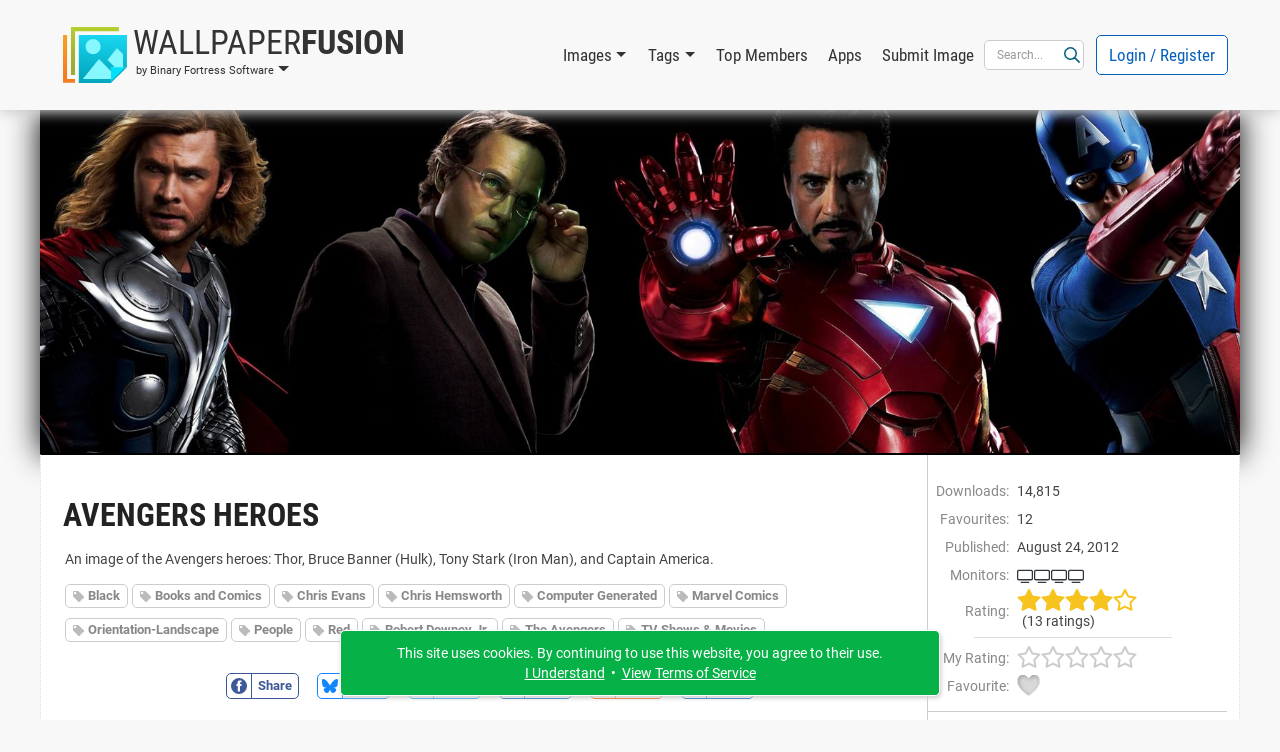

--- FILE ---
content_type: text/html; charset=UTF-8
request_url: https://www.wallpaperfusion.com/Image/avengers-heroes/1859/
body_size: 62103
content:
<!DOCTYPE html>

<html lang="EN" xml:lang="EN" xmlns="http://www.w3.org/1999/xhtml">

<head>
    <meta http-equiv="Content-Type" content="text/html; charset=UTF-8" />
    <meta http-equiv="X-UA-Compatible" content="IE=edge" />
    <meta name="theme-color" content="#0460ba" />
    <meta name="color-scheme" content="light dark" />
    <meta name="misapplication-TileColor" content="#0460ba" />
    <meta name="viewport" content="width=device-width, height=device-height, initial-scale=1, user-scalable=yes, minimum-scale=0.25, maximum-scale=10" />
    <link rel="icon" href="/favicon.ico" type="image/x-icon" />
    <link rel="shortcut icon" href="/favicon.ico" type="image/x-icon" />
    <link rel="manifest" href="/manifest.json" />
    <link rel="apple-touch-icon" href="https://www.binaryfortress.com/MediaCommon/Products/256/WallpaperFusion.light.png" />

    <title>Avengers Heroes &bull; Images &bull; WallpaperFusion by Binary Fortress Software</title>

    <link rel="alternate" type="application/rss+xml" title="Binary Fortress News" href="https://feeds.feedburner.com/BinaryFortressSoftware/" />
    <link rel="alternate" type="application/rss+xml" title="WallpaperFusion RSS: Newest Images" href="https://www.wallpaperfusion.com/RSS/?Sort=4" />
    <link rel="alternate" type="application/rss+xml" title="WallpaperFusion RSS: Most Popular Images" href="https://www.wallpaperfusion.com/RSS/" />
    <!-- JS1 -->
    <script src="/MediaCommon/jQuery/jquery.js?rev=2026-01-27-16-52-20260127141942" type="text/javascript"></script>
    <script src="/MediaCommon/Vue/vue.min.js?rev=2026-01-27-16-52-20260127141942" type="text/javascript"></script>
    <script src="/MediaCommon/Vue/vuedraggable.umd.min.js?rev=2026-01-27-16-52-20260127141942" type="text/javascript"></script>
    <script src="/MediaCommon/Generated/bfs.common.min.js?rev=2026-01-27-16-52-20260127141942" type="text/javascript"></script>
    <script src="/MediaCommon/Bootstrap/bootstrap.bundle.min.js?rev=2026-01-27-16-52-20260127141942" type="text/javascript"></script>
    <script src="/MediaCommon/Sentry/bundle.min.js" crossorigin="anonymous" type="text/javascript"></script>

    <!-- JS2 -->
    <script src="/MediaCommon/Generated-shoelace/shoelace.custom.js?rev=2026-01-27-16-52-20260127141942" type="text/javascript"></script>
    <script type="text/javascript">function preloadImage(src) { var img = new Image(); img.src = src; }</script>
    <script src="/MediaCommon/jQuery/draggable.js?rev=2026-01-27-16-52-20260127141942" type="text/javascript"></script>

    <!-- CSS2 -->
    <link rel="stylesheet" type="text/css" href="/MediaCommon/Generated-shoelace/shoelace.dark.css" />
    <link rel="stylesheet" type="text/css" href="/MediaCommon/Generated-shoelace/shoelace.light.css" />
    <link rel="stylesheet" type="text/css" href="/MediaCommon/Generated/WallpaperFusion.min.css?rev=2026-01-27-16-52-20260127141942" />

    <!-- HeaderMisc -->
    
    <!-- Google Authentication -->
    <script src="https://accounts.google.com/gsi/client" async defer></script>
    <meta name="description" content="The best multi-monitor and Eyefinity wallpaper images, all in one place! Thousands of hand-picked images, ready for your mobile device or multi-monitor computer." />
    <!-- X -->
    <meta name="twitter:card" content="photo" />
    <meta name="twitter:url" content="https://www.wallpaperfusion.com/Image/avengers-heroes/1859/" />
    <meta name="twitter:title" content="WallpaperFusion" />
    <meta name="twitter:description" content="The best multi-monitor and Eyefinity wallpaper images, all in one place! Thousands of hand-picked images, ready for your mobile device or multi-monitor computer." />
    <meta name="twitter:image" content="https://www.binaryfortress.com/MediaCommon/Products/256/WallpaperFusion.light.png" />
    <meta name="twitter:image:width" content="256" />
    <meta name="twitter:image:height" content="256" />

</head>
<body data-theme="light" class="" >
<!-- Fade / Loading -->
<div id="bfFadeContents">
    <div id="bfLoadingSpinner"><img src="https://www.wallpaperfusion.com/MediaCommon/SVGs/Animated/LoadingSpinnerWhite.svg" style="box-sizing:border-box;position:relative;overflow:hidden;vertical-align:middle;width:256px;height:256px;" /></div>
</div>

<!-- Toast Notifications -->
<sl-alert id="toastGeneral" variant="primary" duration="7000" closable><sl-icon slot="icon" src="https://www.wallpaperfusion.com/MediaCommon/SVGs/FontAwesome/circle-info.blue.svg" style="font-size:24px;"></sl-icon><div id="toastGeneralMessage"></div></sl-alert>
<sl-alert id="toastSuccess" variant="success" duration="7000" closable><sl-icon slot="icon" src="https://www.wallpaperfusion.com/MediaCommon/SVGs/FontAwesome/circle-check.green.svg" style="font-size:24px;"></sl-icon><div id="toastSuccessMessage"></div></sl-alert>
<sl-alert id="toastWarning" variant="warning" duration="7000" closable><sl-icon slot="icon" src="https://www.wallpaperfusion.com/MediaCommon/SVGs/FontAwesome/triangle-exclamation.yellow.svg" style="font-size:24px;"></sl-icon><div id="toastWarningMessage"></div></sl-alert>
<sl-alert id="toastError" variant="danger" duration="7000" closable><sl-icon slot="icon" src="https://www.wallpaperfusion.com/MediaCommon/SVGs/FontAwesome/square-exclamation.red.svg" style="font-size:24px;"></sl-icon><div id="toastErrorMessage"></div></sl-alert>

<!-- Ajax Loading -->
<div id="masterAjaxLoading"><img src="https://www.wallpaperfusion.com/MediaCommon/SVGs/Animated/LoadingSpinner.svg" alt="Processing Ajax..." style="box-sizing:border-box;position:relative;overflow:hidden;vertical-align:middle;width:16px;height:16px;" HelpButtonData="Processing Ajax..." HelpButtonDataAlign="BelowMiddle" /></div>

<!-- Dialogs Ajax -->
<div id="bfDialogsAjax"></div>
<!-- Dialogs Ajax End -->
<!-- Dialogs Content -->
<div id="DialogWrapper"><div id="bfDialogMessage" class="bfDialogJS" style="width:auto;min-width:400px;max-width:600px"><div class="bfDialogDragJS"></div><div id=""><a name="dialogmessage" style="width:0; height:0;"></a><h2 class="TableTitle TableTitleDialog"><div class="TableTitleText">Title</div><div class="TitleButtons"></div><div HelpButtonData="Close Dialog" HelpButtonDataAlign="BelowMiddle" class="TableTitleButton bfDialogCloseJS"><a href="#" onclick="return bfs.dialog.closeDialog('bfDialogMessage');"><img src="https://www.wallpaperfusion.com/MediaCommon/SVGs/FontAwesome/circle-xmark.blue.svg" style="box-sizing:border-box;position:relative;overflow:hidden;vertical-align:middle;width:24px;height:24px;" /></a></div></h2><div class="TableTitleContent table-responsive"><div class="bfDialogInnerJS bfDialogInnerWithButtonsJS"><div class="bfDialogInnerText bfDialogTextFrame">Message</div>
</div>
</div></div><div class="bfDialogBottomButtonsJS"><a href="" id="btnMessageOK" onclick="return bfs.dialog.closeWrappingDialog(this);" class="ControlButton ButtonGreen">OK</a></div></div>
<div id="bfDialogMessageConfirm" class="bfDialogJS" style="width:auto;min-width:400px;max-width:600px"><div class="bfDialogDragJS"></div><div id=""><a name="dialogmessageconfirm" style="width:0; height:0;"></a><h2 class="TableTitle TableTitleDialog"><div class="TableTitleText">Confirm</div><div class="TitleButtons"></div><div HelpButtonData="Close Dialog" HelpButtonDataAlign="BelowMiddle" class="TableTitleButton bfDialogCloseJS"><a href="#" onclick="return bfs.dialog.closeDialog('bfDialogMessageConfirm');"><img src="https://www.wallpaperfusion.com/MediaCommon/SVGs/FontAwesome/circle-xmark.blue.svg" style="box-sizing:border-box;position:relative;overflow:hidden;vertical-align:middle;width:24px;height:24px;" /></a></div></h2><div class="TableTitleContent table-responsive"><div class="bfDialogInnerJS bfDialogInnerWithButtonsJS"><div class="bfDialogInnerText bfDialogTextFrame"></div>
</div>
</div></div><div class="bfDialogBottomButtonsJS"><a href="" id="btnConfirmNo" onclick="return false;" class="ControlButton">No</a><a href="" id="btnConfirmYes" onclick="return false;" class="ControlButton ButtonGreen GapLeft">Yes</a></div></div>
<div id="bfDialogMessageConfirmWarning" class="bfDialogJS" style="width:auto;min-width:400px;max-width:600px"><div class="bfDialogDragJS"></div><div id=""><a name="dialogmessageconfirmwarning" style="width:0; height:0;"></a><h2 class="TableTitle TableTitleDialog"><div class="TableTitleText">Confirm</div><div class="TitleButtons"></div><div HelpButtonData="Close Dialog" HelpButtonDataAlign="BelowMiddle" class="TableTitleButton bfDialogCloseJS"><a href="#" onclick="return bfs.dialog.closeDialog('bfDialogMessageConfirmWarning');"><img src="https://www.wallpaperfusion.com/MediaCommon/SVGs/FontAwesome/circle-xmark.blue.svg" style="box-sizing:border-box;position:relative;overflow:hidden;vertical-align:middle;width:24px;height:24px;" /></a></div></h2><div class="TableTitleContent table-responsive"><div class="bfDialogInnerJS bfDialogInnerWithButtonsJS"><div class="bfDialogInnerText bfDialogTextFrame"></div>
</div>
</div></div><div class="bfDialogBottomButtonsJS"><a href="" id="btnConfirmWarningNo" onclick="return false;" class="ControlButton">Cancel</a><a href="" id="btnConfirmWarningYes" onclick="return false;" class="ControlButton ButtonYellow GapLeft">Confirm</a></div></div>
<div id="bfDialogMessageConfirmDelete" class="bfDialogJS" style="width:auto;min-width:400px;max-width:600px"><div class="bfDialogDragJS"></div><div id=""><a name="dialogmessageconfirmdelete" style="width:0; height:0;"></a><h2 class="TableTitle TableTitleDialog"><div class="TableTitleText">Confirm</div><div class="TitleButtons"></div><div HelpButtonData="Close Dialog" HelpButtonDataAlign="BelowMiddle" class="TableTitleButton bfDialogCloseJS"><a href="#" onclick="return bfs.dialog.closeDialog('bfDialogMessageConfirmDelete');"><img src="https://www.wallpaperfusion.com/MediaCommon/SVGs/FontAwesome/circle-xmark.blue.svg" style="box-sizing:border-box;position:relative;overflow:hidden;vertical-align:middle;width:24px;height:24px;" /></a></div></h2><div class="TableTitleContent table-responsive"><div class="bfDialogInnerJS bfDialogInnerWithButtonsJS"><div class="bfDialogInnerText bfDialogTextFrame"></div>
</div>
</div></div><div class="bfDialogBottomButtonsJS"><a href="" id="btnConfirmDeleteNo" onclick="return false;" class="ControlButton">Cancel</a><a href="" id="btnConfirmDeleteYes" onclick="return false;" class="ControlButton ButtonRed GapLeft">Delete</a></div></div>
<div id="bfDialogMessageConfirmDeleteWithCheckbox" class="bfDialogJS" style="width:auto;min-width:400px;max-width:600px"><div class="bfDialogDragJS"></div><div id=""><a name="confirm" style="width:0; height:0;"></a><h2 class="TableTitle TableTitleDialog"><div class="TableTitleText">Confirm</div><div class="TitleButtons"></div><div HelpButtonData="Close Dialog" HelpButtonDataAlign="BelowMiddle" class="TableTitleButton bfDialogCloseJS"><a href="#" onclick="return bfs.dialog.closeDialog('bfDialogMessageConfirmDeleteWithCheckbox');"><img src="https://www.wallpaperfusion.com/MediaCommon/SVGs/FontAwesome/circle-xmark.blue.svg" style="box-sizing:border-box;position:relative;overflow:hidden;vertical-align:middle;width:24px;height:24px;" /></a></div></h2><div class="TableTitleContent table-responsive"><form class="bfDialogInnerJS bfDialogInnerWithButtonsJS" onsubmit="if($('#frmbfDialogMessageConfirmDeleteWithCheckbox')[0].checkValidity()){bfs.loading.show()};" id="frmbfDialogMessageConfirmDeleteWithCheckbox" name="frmbfDialogMessageConfirmDeleteWithCheckbox" method="post" enctype="multipart/form-data" action="#" accept-charset="UTF-8" >
<input type="hidden" name="FormSubmitfrmbfDialogMessageConfirmDeleteWithCheckbox" id="FormSubmitfrmbfDialogMessageConfirmDeleteWithCheckbox" value="1" />

<div class="row">
<div id="" class="col-md-12 BoxWrap"><div class="Box table-responsive"><div class="TableTitleContent table-responsive"><div class="TableBody container-fluid"><div class="row RowWhiteNoHover"><div class="col-md-12 TableCell text-start ConfirmPromptMessage">Are you sure you want to delete this item?</div></div><div class="row RowWhiteNoHover"><div class="col-md-12 TableCell text-start"><label name="chkfrmbfDialogMessageConfirmDeleteWithCheckboxDeleteOptionLabel" id="chkfrmbfDialogMessageConfirmDeleteWithCheckboxDeleteOptionLabel" class="BFCheckBox"><input type="checkbox" name="chkfrmbfDialogMessageConfirmDeleteWithCheckboxDeleteOption" value="1" id="chkfrmbfDialogMessageConfirmDeleteWithCheckboxDeleteOption"><div class="BFCheckBoxIndicator" style="margin-right:3px"></div><div class="BFCheckBoxText">Confirm</div></label></div></div></div></div></div></div></div>
<div class="bfDialogBottomButtonsJS">
<a href="#" onclick="return bfs.dialog.closeWrappingDialog(this, function(){});" class="ControlButton GapLeft">Cancel</a><input type="submit" name="btnfrmbfDialogMessageConfirmDeleteWithCheckboxDelete" value="Delete" id="btnUpdate019c013afbae7651a26d264bb2720e2d" class="ControlButton ButtonRed GapLeft">
</div>
</form>

</div></div></div>
<div id="bfDialogMessageConfirmDeleteWithRadios" class="bfDialogJS" style="width:auto;min-width:400px;max-width:600px"><div class="bfDialogDragJS"></div><div id=""><a name="confirm" style="width:0; height:0;"></a><h2 class="TableTitle TableTitleDialog"><div class="TableTitleText">Confirm</div><div class="TitleButtons"></div><div HelpButtonData="Close Dialog" HelpButtonDataAlign="BelowMiddle" class="TableTitleButton bfDialogCloseJS"><a href="#" onclick="return bfs.dialog.closeDialog('bfDialogMessageConfirmDeleteWithRadios');"><img src="https://www.wallpaperfusion.com/MediaCommon/SVGs/FontAwesome/circle-xmark.blue.svg" style="box-sizing:border-box;position:relative;overflow:hidden;vertical-align:middle;width:24px;height:24px;" /></a></div></h2><div class="TableTitleContent table-responsive"><form class="bfDialogInnerJS bfDialogInnerWithButtonsJS" onsubmit="if($('#frmbfDialogMessageConfirmDeleteWithRadios')[0].checkValidity()){bfs.loading.show()};" id="frmbfDialogMessageConfirmDeleteWithRadios" name="frmbfDialogMessageConfirmDeleteWithRadios" method="post" enctype="multipart/form-data" action="#" accept-charset="UTF-8" >
<input type="hidden" name="FormSubmitfrmbfDialogMessageConfirmDeleteWithRadios" id="FormSubmitfrmbfDialogMessageConfirmDeleteWithRadios" value="1" />

<div class="row">
<div id="" class="col-md-12 BoxWrap"><div class="Box table-responsive"><div class="TableTitleContent table-responsive"><div class="TableBody container-fluid"><div class="row RowWhiteNoHover"><div class="col-md-12 TableCell text-start ConfirmPromptMessage">Are you sure you want to delete this item?</div></div><div class="row DeleteRadioA RowWhiteNoHover"><div class="col-md-12 TableCell text-start"><label for="radfrmbfDialogMessageConfirmDeleteWithRadiosOptionA" class="BFRadioButton"><input type="radio" id="radfrmbfDialogMessageConfirmDeleteWithRadiosOptionA" name="radfrmbfDialogMessageConfirmDeleteWithRadiosOptionRadio" value="OptionA" checked=""><span class="BFRadioButtonText">Placeholder</span><span class="BFRadioButtonCheck"></span></label></div></div><div class="row DeleteRadioB RowWhiteNoHover"><div class="col-md-12 TableCell text-start"><label for="radfrmbfDialogMessageConfirmDeleteWithRadiosOptionB" class="BFRadioButton"><input type="radio" id="radfrmbfDialogMessageConfirmDeleteWithRadiosOptionB" name="radfrmbfDialogMessageConfirmDeleteWithRadiosOptionRadio" value="OptionB" checked=""><span class="BFRadioButtonText">Placeholder</span><span class="BFRadioButtonCheck"></span></label></div></div></div></div></div></div></div>
<div class="bfDialogBottomButtonsJS">
<a href="#" onclick="return bfs.dialog.closeWrappingDialog(this, function(){});" class="ControlButton GapLeft">Cancel</a><input type="submit" name="btnfrmbfDialogMessageConfirmDeleteWithRadiosDelete" value="Delete" id="btnUpdate019c013afbaf76a78586446632a5baca" class="ControlButton ButtonRed GapLeft">
</div>
</form>

</div></div></div>
<div id="bfDialogMessageConfirmWarningWithRadios" class="bfDialogJS" style="width:auto;min-width:400px;max-width:600px"><div class="bfDialogDragJS"></div><div id=""><a name="confirm" style="width:0; height:0;"></a><h2 class="TableTitle TableTitleDialog"><div class="TableTitleText">Confirm</div><div class="TitleButtons"></div><div HelpButtonData="Close Dialog" HelpButtonDataAlign="BelowMiddle" class="TableTitleButton bfDialogCloseJS"><a href="#" onclick="return bfs.dialog.closeDialog('bfDialogMessageConfirmWarningWithRadios');"><img src="https://www.wallpaperfusion.com/MediaCommon/SVGs/FontAwesome/circle-xmark.blue.svg" style="box-sizing:border-box;position:relative;overflow:hidden;vertical-align:middle;width:24px;height:24px;" /></a></div></h2><div class="TableTitleContent table-responsive"><form class="bfDialogInnerJS bfDialogInnerWithButtonsJS" onsubmit="if($('#frmbfDialogMessageConfirmWarningWithRadios')[0].checkValidity()){bfs.loading.show()};" id="frmbfDialogMessageConfirmWarningWithRadios" name="frmbfDialogMessageConfirmWarningWithRadios" method="post" enctype="multipart/form-data" action="#" accept-charset="UTF-8" >
<input type="hidden" name="FormSubmitfrmbfDialogMessageConfirmWarningWithRadios" id="FormSubmitfrmbfDialogMessageConfirmWarningWithRadios" value="1" />

<div class="row">
<div id="" class="col-md-12 BoxWrap"><div class="Box table-responsive"><div class="TableTitleContent table-responsive"><div class="TableBody container-fluid"><div class="row RowWhiteNoHover"><div class="col-md-12 TableCell text-start ConfirmPromptMessage">Are you sure?</div></div><div class="row DeleteRadioA RowWhiteNoHover"><div class="col-md-12 TableCell text-start"><label for="radfrmbfDialogMessageConfirmWarningWithRadiosOptionA" class="BFRadioButton"><input type="radio" id="radfrmbfDialogMessageConfirmWarningWithRadiosOptionA" name="radfrmbfDialogMessageConfirmWarningWithRadiosOptionRadio" value="OptionA" checked=""><span class="BFRadioButtonText">Placeholder</span><span class="BFRadioButtonCheck"></span></label></div></div><div class="row DeleteRadioB RowWhiteNoHover"><div class="col-md-12 TableCell text-start"><label for="radfrmbfDialogMessageConfirmWarningWithRadiosOptionB" class="BFRadioButton"><input type="radio" id="radfrmbfDialogMessageConfirmWarningWithRadiosOptionB" name="radfrmbfDialogMessageConfirmWarningWithRadiosOptionRadio" value="OptionB" checked=""><span class="BFRadioButtonText">Placeholder</span><span class="BFRadioButtonCheck"></span></label></div></div></div></div></div></div></div>
<div class="bfDialogBottomButtonsJS">
<a href="#" onclick="return bfs.dialog.closeWrappingDialog(this, function(){});" class="ControlButton GapLeft">Cancel</a><input type="submit" name="btnfrmbfDialogMessageConfirmWarningWithRadiosConfirm" value="Confirm" id="btnUpdate019c013afbaf71d6a041529c92f8888a" class="ControlButton ButtonYellow GapLeft">
</div>
</form>

</div></div></div></div>
<!-- Dialogs Content End -->
<div id="PageWrap" class="JustifyCenter">
<header>
<nav id="HeaderNav" class="navbar navbar-expand-lg"><div class="container-lg"><div class="nav-item dropdown navbar-nav NavProduct"><a href="#" id="navWallpaperFusionbyBinaryFortressSoftware" data-bs-auto-close="false" data-bs-toggle="dropdown" aria-expanded="false" role="button" class="nav-link dropdown-toggle"><img src="https://www.wallpaperfusion.com/MediaCommon/SVGs/WallpaperFusion/Logo.light.svg" class="NavProductLogo" alt="WallpaperFusion: The Best Multi-Monitor and Eyefinity Wallpaper Images" style="box-sizing:border-box;position:relative;overflow:hidden;vertical-align:middle;width:64px;height:64px;" HelpButtonData="&lt;span class=&quot;skiptranslate&quot;&gt;WallpaperFusion: The Best Multi-Monitor and Eyefinity Wallpaper Images&lt;/span&gt;" HelpButtonDataAlign="BelowMiddle" /><div class="NavProductName"><div class="NavProductNameTop"><span class="ProductNamePart1 skiptranslate">Wallpaper</span><span class="ProductNamePart2 skiptranslate">Fusion</span></div><div class="NavProductNameBottom skiptranslate">by Binary Fortress Software</div></div></a><ul aria-labelledby="navWallpaperFusionbyBinaryFortressSoftware" class="dropdown-menu"><li><a href="https://www.wallpaperfusion.com" HelpButtonData="The best multi-monitor and Eyefinity wallpaper images, all in one place! Thousands of hand-picked images, ready for your mobile device or multi-monitor computer." HelpButtonDataAlign="BelowMiddle" class="dropdown-item"><img src="https://www.binaryfortress.com/MediaCommon/Products/16/WallpaperFusion.light.png" alt="WallpaperFusion: The Best Multi-Monitor and Eyefinity Wallpaper Images" style="box-sizing:border-box;position:relative;overflow:hidden;margin-right:3px;vertical-align:middle;width:16px;height:16px;" HelpButtonData="&lt;span class=&quot;skiptranslate&quot;&gt;WallpaperFusion: The Best Multi-Monitor and Eyefinity Wallpaper Images&lt;/span&gt;" HelpButtonDataAlign="BelowMiddle" /><span class="skiptranslate">WallpaperFusion Home</span></a></li><li><a href="https://www.binaryfortress.com" HelpButtonData="At Binary Fortress our goal is to make apps that make your life easier. From multi-monitor enhancements, to helping you deal with email notifications we have everything you need to streamline your day." HelpButtonDataAlign="BelowMiddle" class="dropdown-item"><img src="https://www.binaryfortress.com/MediaCommon/Products/16/BinaryFortress.light.png" alt="Binary Fortress Software: Apps to Make Life Easier" style="box-sizing:border-box;position:relative;overflow:hidden;margin-right:3px;vertical-align:middle;width:16px;height:16px;" HelpButtonData="&lt;span class=&quot;skiptranslate&quot;&gt;Binary Fortress Software: Apps to Make Life Easier&lt;/span&gt;" HelpButtonDataAlign="BelowMiddle" /><span class="skiptranslate">Binary Fortress Software</span></a></li><li class="dropdown-divider"></li><li><a href="https://www.checkcentral.cc" HelpButtonData="Say goodbye to manually reviewing your email notifications! CheckCentral monitors your notifications for you, and will let you know when something needs your attention." HelpButtonDataAlign="BelowMiddle" class="dropdown-item"><img src="https://www.binaryfortress.com/MediaCommon/Products/16/CheckCentral.light.png" alt="CheckCentral: A Smarter Way to Monitor Your Backups &amp; More" style="box-sizing:border-box;position:relative;overflow:hidden;margin-right:3px;vertical-align:middle;width:16px;height:16px;" HelpButtonData="&lt;span class=&quot;skiptranslate&quot;&gt;CheckCentral: A Smarter Way to Monitor Your Backups &amp; More&lt;/span&gt;" HelpButtonDataAlign="BelowMiddle" /><span class="skiptranslate">CheckCentral</span></a></li><li><a href="https://www.clipboardfusion.com" HelpButtonData="ClipboardFusion makes it easy to remove clipboard text formatting, replace clipboard text or run powerful macros on your clipboard contents! You can even sync your clipboard with other computers and mobile devices." HelpButtonDataAlign="BelowMiddle" class="dropdown-item"><img src="https://www.binaryfortress.com/MediaCommon/Products/16/ClipboardFusion.light.png" alt="ClipboardFusion: Supercharge Your Clipboard" style="box-sizing:border-box;position:relative;overflow:hidden;margin-right:3px;vertical-align:middle;width:16px;height:16px;" HelpButtonData="&lt;span class=&quot;skiptranslate&quot;&gt;ClipboardFusion: Supercharge Your Clipboard&lt;/span&gt;" HelpButtonDataAlign="BelowMiddle" /><span class="skiptranslate">ClipboardFusion</span></a></li><li><a href="https://cloud.show" HelpButtonData="Turn any screen into a digital sign in minutes with CloudShow. Trusted by businesses worldwide, see how CloudShow can help your business today." HelpButtonDataAlign="BelowMiddle" class="dropdown-item"><img src="https://www.binaryfortress.com/MediaCommon/Products/16/CloudShow.light.png" alt="CloudShow: Digital Signage Made Easy" style="box-sizing:border-box;position:relative;overflow:hidden;margin-right:3px;vertical-align:middle;width:16px;height:16px;" HelpButtonData="&lt;span class=&quot;skiptranslate&quot;&gt;CloudShow: Digital Signage Made Easy&lt;/span&gt;" HelpButtonDataAlign="BelowMiddle" /><span class="skiptranslate">CloudShow</span></a></li><li><a href="https://cloud.show/Manager/" HelpButtonData="Digital Signage Made Easy" HelpButtonDataAlign="BelowMiddle" class="dropdown-item"><img src="https://www.binaryfortress.com/MediaCommon/Products/16/CloudShowManager.light.png" alt="CloudShow Manager: Digital Signage Made Easy" style="box-sizing:border-box;position:relative;overflow:hidden;margin-right:3px;vertical-align:middle;width:16px;height:16px;" HelpButtonData="&lt;span class=&quot;skiptranslate&quot;&gt;CloudShow Manager: Digital Signage Made Easy&lt;/span&gt;" HelpButtonDataAlign="BelowMiddle" /><span class="skiptranslate">CloudShow Manager</span></a></li><li><a href="https://www.displayfusion.com" HelpButtonData="DisplayFusion will make your multi-monitor life much easier! With powerful features like Multi-Monitor Taskbars, TitleBar Buttons and fully customizable HotKeys, DisplayFusion will make managing your multiple monitors easy." HelpButtonDataAlign="BelowMiddle" class="dropdown-item"><img src="https://www.binaryfortress.com/MediaCommon/Products/16/DisplayFusion.light.png" alt="DisplayFusion: Multiple Monitors Made Easy" style="box-sizing:border-box;position:relative;overflow:hidden;margin-right:3px;vertical-align:middle;width:16px;height:16px;" HelpButtonData="&lt;span class=&quot;skiptranslate&quot;&gt;DisplayFusion: Multiple Monitors Made Easy&lt;/span&gt;" HelpButtonDataAlign="BelowMiddle" /><span class="skiptranslate">DisplayFusion</span></a></li><li><a href="https://www.fileseek.ca" HelpButtonData="FileSeek is an easy-to-use file search app that includes advanced functionality for power users! Search through files using simple queries or regular expressions. You can even sync your search settings between computers." HelpButtonDataAlign="BelowMiddle" class="dropdown-item"><img src="https://www.binaryfortress.com/MediaCommon/Products/16/FileSeek.light.png" alt="FileSeek: Lightning Fast File Search" style="box-sizing:border-box;position:relative;overflow:hidden;margin-right:3px;vertical-align:middle;width:16px;height:16px;" HelpButtonData="&lt;span class=&quot;skiptranslate&quot;&gt;FileSeek: Lightning Fast File Search&lt;/span&gt;" HelpButtonDataAlign="BelowMiddle" /><span class="skiptranslate">FileSeek</span></a></li><li><a href="https://www.logfusion.ca" HelpButtonData="LogFusion is a powerful realtime log monitoring application designed for system administrators and developers! Use custom highlighting rules, filtering and more. You can even sync your LogFusion settings between computers." HelpButtonDataAlign="BelowMiddle" class="dropdown-item"><img src="https://www.binaryfortress.com/MediaCommon/Products/16/LogFusion.light.png" alt="LogFusion: Real-Time Log Monitoring Made Easy" style="box-sizing:border-box;position:relative;overflow:hidden;margin-right:3px;vertical-align:middle;width:16px;height:16px;" HelpButtonData="&lt;span class=&quot;skiptranslate&quot;&gt;LogFusion: Real-Time Log Monitoring Made Easy&lt;/span&gt;" HelpButtonDataAlign="BelowMiddle" /><span class="skiptranslate">LogFusion</span></a></li><li><a href="https://www.traystatus.com" HelpButtonData="TrayStatus shows you the status of keyboard keys like Caps Lock, Num Lock, Scroll Lock, Alt, Ctrl, and more, right in your system tray." HelpButtonDataAlign="BelowMiddle" class="dropdown-item"><img src="https://www.binaryfortress.com/MediaCommon/Products/16/TrayStatus.light.png" alt="TrayStatus: Caps Lock, Num Lock, Scroll Lock, and more in your Tray" style="box-sizing:border-box;position:relative;overflow:hidden;margin-right:3px;vertical-align:middle;width:16px;height:16px;" HelpButtonData="&lt;span class=&quot;skiptranslate&quot;&gt;TrayStatus: Caps Lock, Num Lock, Scroll Lock, and more in your Tray&lt;/span&gt;" HelpButtonDataAlign="BelowMiddle" /><span class="skiptranslate">TrayStatus</span></a></li><li><a href="https://www.voicebot.net" HelpButtonData="VoiceBot lets you take command with your voice! Say commands out loud to send actions to your games and applications. Use your voice to type keyboard shortcuts, click and move your mouse, and execute macros and scripts." HelpButtonDataAlign="BelowMiddle" class="dropdown-item"><img src="https://www.binaryfortress.com/MediaCommon/Products/16/VoiceBot.light.png" alt="VoiceBot: Voice Powered Game Control" style="box-sizing:border-box;position:relative;overflow:hidden;margin-right:3px;vertical-align:middle;width:16px;height:16px;" HelpButtonData="&lt;span class=&quot;skiptranslate&quot;&gt;VoiceBot: Voice Powered Game Control&lt;/span&gt;" HelpButtonDataAlign="BelowMiddle" /><span class="skiptranslate">VoiceBot</span></a></li><li><a href="https://www.wallpaperfusion.com" HelpButtonData="The best multi-monitor and Eyefinity wallpaper images, all in one place! Thousands of hand-picked images, ready for your mobile device or multi-monitor computer." HelpButtonDataAlign="BelowMiddle" class="dropdown-item"><img src="https://www.binaryfortress.com/MediaCommon/Products/16/WallpaperFusion.light.png" alt="WallpaperFusion: The Best Multi-Monitor and Eyefinity Wallpaper Images" style="box-sizing:border-box;position:relative;overflow:hidden;margin-right:3px;vertical-align:middle;width:16px;height:16px;" HelpButtonData="&lt;span class=&quot;skiptranslate&quot;&gt;WallpaperFusion: The Best Multi-Monitor and Eyefinity Wallpaper Images&lt;/span&gt;" HelpButtonDataAlign="BelowMiddle" /><span class="skiptranslate">WallpaperFusion</span></a></li><li class="dropdown-divider"></li><li><a href="https://www.binaryfortress.com/HashTools/" HelpButtonData="HashTools computes and checks hashes with just one click! Supports CRC32, MD5, SHA1, SHA256, SHA384, SHA512 and SFV&#x27;s, as well as integration into the Windows Explorer context menu for one-click access." HelpButtonDataAlign="BelowMiddle" class="dropdown-item"><img src="https://www.binaryfortress.com/MediaCommon/Products/16/HashTools.light.png" alt="HashTools: Compute and Check Hashes with One Click" style="box-sizing:border-box;position:relative;overflow:hidden;margin-right:3px;vertical-align:middle;width:16px;height:16px;" HelpButtonData="&lt;span class=&quot;skiptranslate&quot;&gt;HashTools: Compute and Check Hashes with One Click&lt;/span&gt;" HelpButtonDataAlign="BelowMiddle" /><span class="skiptranslate">HashTools</span></a></li><li><a href="https://www.binaryfortress.com/NotepadReplacer/" HelpButtonData="Do you use a Notepad alternative, like Notepad&#x2B;&#x2B; or Notepad2? Notepad Replacer will allow you to replace the default Windows version of Notepad with whatever alternative you would like to use." HelpButtonDataAlign="BelowMiddle" class="dropdown-item"><img src="https://www.binaryfortress.com/MediaCommon/Products/16/NotepadReplacer.light.png" alt="Notepad Replacer: Replace Notepad the Easy Way" style="box-sizing:border-box;position:relative;overflow:hidden;margin-right:3px;vertical-align:middle;width:16px;height:16px;" HelpButtonData="&lt;span class=&quot;skiptranslate&quot;&gt;Notepad Replacer: Replace Notepad the Easy Way&lt;/span&gt;" HelpButtonDataAlign="BelowMiddle" /><span class="skiptranslate">Notepad Replacer</span></a></li><li><a href="https://www.binaryfortress.com/ShellSend/" HelpButtonData="Email files quickly and easily from the command line." HelpButtonDataAlign="BelowMiddle" class="dropdown-item"><img src="https://www.binaryfortress.com/MediaCommon/Products/16/ShellSend.light.png" alt="ShellSend: Email Files From the Command Line" style="box-sizing:border-box;position:relative;overflow:hidden;margin-right:3px;vertical-align:middle;width:16px;height:16px;" HelpButtonData="&lt;span class=&quot;skiptranslate&quot;&gt;ShellSend: Email Files From the Command Line&lt;/span&gt;" HelpButtonDataAlign="BelowMiddle" /><span class="skiptranslate">ShellSend</span></a></li><li><a href="https://www.binaryfortress.com/WindowInspector/" HelpButtonData="View the window class, text, properties, and more, simply by moving your mouse cursor over the target window." HelpButtonDataAlign="BelowMiddle" class="dropdown-item"><img src="https://www.binaryfortress.com/MediaCommon/Products/16/WindowInspector.light.png" alt="Window Inspector: Inspect Your Desktop Windows" style="box-sizing:border-box;position:relative;overflow:hidden;margin-right:3px;vertical-align:middle;width:16px;height:16px;" HelpButtonData="&lt;span class=&quot;skiptranslate&quot;&gt;Window Inspector: Inspect Your Desktop Windows&lt;/span&gt;" HelpButtonDataAlign="BelowMiddle" /><span class="skiptranslate">Window Inspector</span></a></li><li class="dropdown-divider"></li><li class="dropdown navbar-nav"><a href="#" id="navnavWallpaperFusionbyBinaryFortressSoftwareOnlineTools" data-bs-auto-close="false" data-bs-toggle="dropdown" aria-expanded="false" role="button" class="dropdown-item dropdown-toggle">Online Tools</a><ul aria-labelledby="navnavWallpaperFusionbyBinaryFortressSoftwareOnlineTools" class="dropdown-menu dropdown-submenu"><li><a href="https://www.binaryfortress.com/Base64Decoder/" HelpButtonData="Decode a Base64 string to either a string or binary file. No app to download, quick and easy online." HelpButtonDataAlign="BelowMiddle" class="dropdown-item"><img src="https://www.binaryfortress.com/MediaCommon/Products/16/Base64Decoder.light.png" alt="Base64 Decoder: Decode a Base64 string to either a string or binary file. No app to download, quick and easy online." style="box-sizing:border-box;position:relative;overflow:hidden;margin-right:3px;vertical-align:middle;width:16px;height:16px;" HelpButtonData="&lt;span class=&quot;skiptranslate&quot;&gt;Base64 Decoder: Decode a Base64 string to either a string or binary file. No app to download, quick and easy online.&lt;/span&gt;" HelpButtonDataAlign="BelowMiddle" /><span class="skiptranslate">Base64 Decoder</span></a></li><li><a href="https://www.binaryfortress.com/Base64Encoder/" HelpButtonData="Encode text or a file to a base64 string. No app to download, quick and easy online." HelpButtonDataAlign="BelowMiddle" class="dropdown-item"><img src="https://www.binaryfortress.com/MediaCommon/Products/16/Base64Encoder.light.png" alt="Base64 Encoder: Encode text or a file to a base64 string. No app to download, quick and easy online." style="box-sizing:border-box;position:relative;overflow:hidden;margin-right:3px;vertical-align:middle;width:16px;height:16px;" HelpButtonData="&lt;span class=&quot;skiptranslate&quot;&gt;Base64 Encoder: Encode text or a file to a base64 string. No app to download, quick and easy online.&lt;/span&gt;" HelpButtonDataAlign="BelowMiddle" /><span class="skiptranslate">Base64 Encoder</span></a></li><li><a href="https://www.binaryfortress.com/HtmlDecode/" HelpButtonData="HTML decode a string. No app to download, quick and easy online." HelpButtonDataAlign="BelowMiddle" class="dropdown-item"><img src="https://www.binaryfortress.com/MediaCommon/Products/16/HtmlDecode.light.png" alt="HTML Decoder: HTML decode a string. No app to download, quick and easy online." style="box-sizing:border-box;position:relative;overflow:hidden;margin-right:3px;vertical-align:middle;width:16px;height:16px;" HelpButtonData="&lt;span class=&quot;skiptranslate&quot;&gt;HTML Decoder: HTML decode a string. No app to download, quick and easy online.&lt;/span&gt;" HelpButtonDataAlign="BelowMiddle" /><span class="skiptranslate">HTML Decoder</span></a></li><li><a href="https://www.binaryfortress.com/HtmlEncode/" HelpButtonData="HTML encode a string. No app to download, quick and easy online." HelpButtonDataAlign="BelowMiddle" class="dropdown-item"><img src="https://www.binaryfortress.com/MediaCommon/Products/16/HtmlEncode.light.png" alt="HTML Encoder: HTML encode a string. No app to download, quick and easy online." style="box-sizing:border-box;position:relative;overflow:hidden;margin-right:3px;vertical-align:middle;width:16px;height:16px;" HelpButtonData="&lt;span class=&quot;skiptranslate&quot;&gt;HTML Encoder: HTML encode a string. No app to download, quick and easy online.&lt;/span&gt;" HelpButtonDataAlign="BelowMiddle" /><span class="skiptranslate">HTML Encoder</span></a></li><li><a href="https://www.binaryfortress.com/JsonPrettyPrint/" HelpButtonData="Format minified JSON into something readable. No app to download, quick and easy online." HelpButtonDataAlign="BelowMiddle" class="dropdown-item"><img src="https://www.binaryfortress.com/MediaCommon/Products/16/JsonPrettyPrint.light.png" alt="JSON Pretty Print: Format minified JSON into something readable. No app to download, quick and easy online." style="box-sizing:border-box;position:relative;overflow:hidden;margin-right:3px;vertical-align:middle;width:16px;height:16px;" HelpButtonData="&lt;span class=&quot;skiptranslate&quot;&gt;JSON Pretty Print: Format minified JSON into something readable. No app to download, quick and easy online.&lt;/span&gt;" HelpButtonDataAlign="BelowMiddle" /><span class="skiptranslate">JSON Pretty Print</span></a></li><li><a href="https://www.binaryfortress.com/JsonToXml/" HelpButtonData="Convert JSON to XML. No app to download, quick and easy online." HelpButtonDataAlign="BelowMiddle" class="dropdown-item"><img src="https://www.binaryfortress.com/MediaCommon/Products/16/JsonToXml.light.png" alt="JSON to XML Converter: Convert JSON to XML. No app to download, quick and easy online." style="box-sizing:border-box;position:relative;overflow:hidden;margin-right:3px;vertical-align:middle;width:16px;height:16px;" HelpButtonData="&lt;span class=&quot;skiptranslate&quot;&gt;JSON to XML Converter: Convert JSON to XML. No app to download, quick and easy online.&lt;/span&gt;" HelpButtonDataAlign="BelowMiddle" /><span class="skiptranslate">JSON to XML Converter</span></a></li><li><a href="https://www.binaryfortress.com/UrlDecode/" HelpButtonData="URL decode a string. No app to download, quick and easy online." HelpButtonDataAlign="BelowMiddle" class="dropdown-item"><img src="https://www.binaryfortress.com/MediaCommon/Products/16/UrlDecode.light.png" alt="URL Decoder: URL decode a string. No app to download, quick and easy online." style="box-sizing:border-box;position:relative;overflow:hidden;margin-right:3px;vertical-align:middle;width:16px;height:16px;" HelpButtonData="&lt;span class=&quot;skiptranslate&quot;&gt;URL Decoder: URL decode a string. No app to download, quick and easy online.&lt;/span&gt;" HelpButtonDataAlign="BelowMiddle" /><span class="skiptranslate">URL Decoder</span></a></li><li><a href="https://www.binaryfortress.com/UrlEncode/" HelpButtonData="URL encode a string. No app to download, quick and easy online." HelpButtonDataAlign="BelowMiddle" class="dropdown-item"><img src="https://www.binaryfortress.com/MediaCommon/Products/16/UrlEncode.light.png" alt="URL Encoder: URL encode a string. No app to download, quick and easy online." style="box-sizing:border-box;position:relative;overflow:hidden;margin-right:3px;vertical-align:middle;width:16px;height:16px;" HelpButtonData="&lt;span class=&quot;skiptranslate&quot;&gt;URL Encoder: URL encode a string. No app to download, quick and easy online.&lt;/span&gt;" HelpButtonDataAlign="BelowMiddle" /><span class="skiptranslate">URL Encoder</span></a></li><li><a href="https://www.binaryfortress.com/XmlPrettyPrint/" HelpButtonData="Format XML into something readable. No app to download, quick and easy online." HelpButtonDataAlign="BelowMiddle" class="dropdown-item"><img src="https://www.binaryfortress.com/MediaCommon/Products/16/XmlPrettyPrint.light.png" alt="XML Pretty Print: Format XML into something readable. No app to download, quick and easy online." style="box-sizing:border-box;position:relative;overflow:hidden;margin-right:3px;vertical-align:middle;width:16px;height:16px;" HelpButtonData="&lt;span class=&quot;skiptranslate&quot;&gt;XML Pretty Print: Format XML into something readable. No app to download, quick and easy online.&lt;/span&gt;" HelpButtonDataAlign="BelowMiddle" /><span class="skiptranslate">XML Pretty Print</span></a></li><li><a href="https://www.binaryfortress.com/XmlToJson/" HelpButtonData="Convert XML to JSON. No app to download, quick and easy online." HelpButtonDataAlign="BelowMiddle" class="dropdown-item"><img src="https://www.binaryfortress.com/MediaCommon/Products/16/XmlToJson.light.png" alt="XML to JSON Converter: Convert XML to JSON. No app to download, quick and easy online." style="box-sizing:border-box;position:relative;overflow:hidden;margin-right:3px;vertical-align:middle;width:16px;height:16px;" HelpButtonData="&lt;span class=&quot;skiptranslate&quot;&gt;XML to JSON Converter: Convert XML to JSON. No app to download, quick and easy online.&lt;/span&gt;" HelpButtonDataAlign="BelowMiddle" /><span class="skiptranslate">XML to JSON Converter</span></a></li></ul></li><li class="dropdown-divider"></li><li><a href="https://www.wallpaperfusion.com/MoreApps/" HelpButtonData="At Binary Fortress our goal is to make apps that make your life easier. From multi-monitor enhancements, to helping you deal with email notifications we have everything you need to streamline your day." HelpButtonDataAlign="BelowMiddle" class="dropdown-item"><img src="https://www.binaryfortress.com/MediaCommon/Products/16/BinaryFortress.light.png" alt="Binary Fortress Software: Apps to Make Life Easier" style="box-sizing:border-box;position:relative;overflow:hidden;margin-right:3px;vertical-align:middle;width:16px;height:16px;" HelpButtonData="&lt;span class=&quot;skiptranslate&quot;&gt;Binary Fortress Software: Apps to Make Life Easier&lt;/span&gt;" HelpButtonDataAlign="BelowMiddle" />View All Binary Fortress Apps</a></li></ul></div>
<button type="button" data-bs-toggle="collapse" data-bs-target="#NavToggle" aria-controls="NavToggle" aria-expanded="false" aria-label="Toggle Navigation" class="navbar-toggler"><img src="https://www.wallpaperfusion.com/MediaCommon/SVGs/FontAwesome/bars.blue.svg" alt="Navigation" style="box-sizing:border-box;position:relative;overflow:hidden;vertical-align:middle;width:24px;height:24px;" HelpButtonData="Navigation" HelpButtonDataAlign="BelowMiddle" /></button>
<div class="navbar-collapse collapse justify-content-end" id="NavToggle">
<div class="nav-item dropdown navbar-nav"><a href="#" id="navImages" data-bs-auto-close="false" data-bs-toggle="dropdown" aria-expanded="false" role="button" class="nav-link dropdown-toggle"><span class="d-lg-none NavIcon"><img src="https://www.wallpaperfusion.com/MediaCommon/SVGs/FontAwesome/images.blue.svg" style="box-sizing:border-box;position:relative;overflow:hidden;margin-right:3px;vertical-align:middle;width:16px;height:16px;" /></span>Images</a><ul aria-labelledby="navImages" class="dropdown-menu"><li><a href="https://www.wallpaperfusion.com/Search/" class="dropdown-item">Search</a></li><li><a href="https://www.wallpaperfusion.com/Search/" class="dropdown-item">Most Popular Images</a></li><li><a href="https://www.wallpaperfusion.com/Search/?Sort=4" class="dropdown-item">Newest Images</a></li><li><a href="https://www.wallpaperfusion.com/Search/?Monitors=1" HelpButtonData="Images designed for 1 monitor." HelpButtonDataAlign="BelowMiddle" class="dropdown-item">Single-Monitor Images</a></li><li><a href="https://www.wallpaperfusion.com/Search/?Monitors=2" HelpButtonData="Images designed for 2 monitors." HelpButtonDataAlign="BelowMiddle" class="dropdown-item">Dual-Monitor Images</a></li><li><a href="https://www.wallpaperfusion.com/Search/?Monitors=3" HelpButtonData="Images designed for 3 monitors." HelpButtonDataAlign="BelowMiddle" class="dropdown-item">Triple-Monitor Images</a></li><li><a href="https://www.wallpaperfusion.com/Search/?Monitors=4" HelpButtonData="Images designed for 4 monitors." HelpButtonDataAlign="BelowMiddle" class="dropdown-item">Quad-Monitor Images</a></li></ul></div><div class="nav-item dropdown navbar-nav"><a href="#" id="navTags" data-bs-auto-close="false" data-bs-toggle="dropdown" aria-expanded="false" role="button" class="nav-link dropdown-toggle"><span class="d-lg-none NavIcon"><img src="https://www.wallpaperfusion.com/MediaCommon/SVGs/FontAwesome/tags.blue.svg" style="box-sizing:border-box;position:relative;overflow:hidden;margin-right:3px;vertical-align:middle;width:16px;height:16px;" /></span>Tags</a><ul aria-labelledby="navTags" class="dropdown-menu"><li><a href="https://www.wallpaperfusion.com/Tags/" class="dropdown-item">All Tags</a></li><li><a href="https://www.wallpaperfusion.com/Search/?TagShow=agriculture|" class="dropdown-item">Agriculture</a></li><li><a href="https://www.wallpaperfusion.com/Search/?TagShow=animals|" class="dropdown-item">Animals</a></li><li><a href="https://www.wallpaperfusion.com/Search/?TagShow=architecture|" class="dropdown-item">Architecture</a></li><li><a href="https://www.wallpaperfusion.com/Search/?TagShow=artistic|" class="dropdown-item">Artistic</a></li><li><a href="https://www.wallpaperfusion.com/Search/?TagShow=booksandcomics|" class="dropdown-item">Books and Comics</a></li><li><a href="https://www.wallpaperfusion.com/Search/?TagShow=decades|" class="dropdown-item">Decades</a></li><li><a href="https://www.wallpaperfusion.com/Search/?TagShow=fantasy|" class="dropdown-item">Fantasy</a></li><li><a href="https://www.wallpaperfusion.com/Search/?TagShow=fooddrink|" class="dropdown-item">Food &amp; Drink</a></li><li><a href="https://www.wallpaperfusion.com/Search/?TagShow=holidays|" class="dropdown-item">Holidays</a></li><li><a href="https://www.wallpaperfusion.com/Search/?TagShow=music|" class="dropdown-item">Music</a></li><li><a href="https://www.wallpaperfusion.com/Search/?TagShow=nature|" class="dropdown-item">Nature</a></li><li><a href="https://www.wallpaperfusion.com/Search/?TagShow=objects|" class="dropdown-item">Objects</a></li><li><a href="https://www.wallpaperfusion.com/Search/?TagShow=people|" class="dropdown-item">People</a></li><li><a href="https://www.wallpaperfusion.com/Search/?TagShow=places|" class="dropdown-item">Places</a></li><li><a href="https://www.wallpaperfusion.com/Search/?TagShow=science|" class="dropdown-item">Science</a></li><li><a href="https://www.wallpaperfusion.com/Search/?TagShow=seasons|" class="dropdown-item">Seasons</a></li><li><a href="https://www.wallpaperfusion.com/Search/?TagShow=shapes|" class="dropdown-item">Shapes</a></li><li><a href="https://www.wallpaperfusion.com/Search/?TagShow=space|" class="dropdown-item">Space</a></li><li><a href="https://www.wallpaperfusion.com/Search/?TagShow=sports|" class="dropdown-item">Sports</a></li><li><a href="https://www.wallpaperfusion.com/Search/?TagShow=technology|" class="dropdown-item">Technology</a></li><li><a href="https://www.wallpaperfusion.com/Search/?TagShow=timeofday|" class="dropdown-item">Time of Day</a></li><li><a href="https://www.wallpaperfusion.com/Search/?TagShow=toysandgames|" class="dropdown-item">Toys and Games</a></li><li><a href="https://www.wallpaperfusion.com/Search/?TagShow=tvshowsmovies|" class="dropdown-item">TV Shows &amp; Movies</a></li><li><a href="https://www.wallpaperfusion.com/Search/?TagShow=vehicles|" class="dropdown-item">Vehicles</a></li><li><a href="https://www.wallpaperfusion.com/Search/?TagShow=videogames|" class="dropdown-item">Video Games</a></li></ul></div><div class="nav-item"><a href="https://www.wallpaperfusion.com/Members/" class="nav-link">Top Members</a></div><div class="nav-item"><a href="https://www.wallpaperfusion.com/Apps/" class="nav-link">Apps</a></div><div class="nav-item"><a href="https://www.wallpaperfusion.com/Submit/" class="nav-link">Submit Image</a></div><form id="FormHeaderSearch" name="FormHeaderSearch" method="post" enctype="multipart/form-data" action="/Search/" accept-charset="UTF-8"  style="width:100px; position:relative; white-space:nowrap;">
<input type="hidden" name="FormSubmitFormHeaderSearch" id="FormSubmitFormHeaderSearch" value="1" />
<input type="text" name="HeaderTxtSearch" id="HeaderTxtSearch" value="" placeholder="Search..." style="position:relative; width:100%; height:30px; font-size:12px; color:#555; padding:12px;" /><input type="image" name="HeaderTxtSubmit" id="HeaderTxtSubmit" value="Search" title="Search" src="/ImagesCommon/WallpaperFusion/Icons/Search.png" width="16" height="16" style="position:relative; left:-20px; top:4px;" /></form><div class="nav-item user-login"><a href="https://www.wallpaperfusion.com/Account/Login/" class="ControlButton ButtonInverted">Login / Register</a></div>
</div>
</div>
</nav>
</header>
<noscript>
<div class="FixedBottomWarningBox" style="cursor:pointer;" onclick="$(this).fadeOut(150);" HelpButtonData="Click this message to close it." HelpButtonDataAlign="BelowMiddle">WARNING: You currently have Javascript disabled!<br/>This website will not function correctly without Javascript enabled.</div>
</noscript>

<div id="ContentWrapper" class="container-lg">
<!-- Main Content -->
<div id="PageWrapWPF">
		<div align="center"><div class="row">
	<div id="ImagePageWallpaperView" class="IPWVSmall">
		<a href="#" id="ImagePageViewExpand" rel="image" title="Avengers Heroes"><img id="ImagePageView" src="https://binaryfortressdownloads.com/Download/WPF/Images/1859/WallpaperFusion-avengers-heroes-1680x480.jpg" border="0" alt="Avengers Heroes" title="" style="border-bottom:solid 1px #000;" /></a>
		<div class="MagnifyHover" id="MagnifyHoverPlus">
			<img src="/ImagesCommon/WallpaperFusion/Layout/ZoomIn48.png" border="0" width="48" height="48" alt="Zoom In" />
		</div>
		<div class="MagnifyHover" id="MagnifyHoverMinus">
			<img src="/ImagesCommon/WallpaperFusion/Layout/ZoomOut48.png" border="0" width="48" height="48" alt="Zoom Out" />
		</div>
	</div>

	<table width="100%" border="0" cellpadding="0" cellspacing="0" id="ImagePageContent" style="border-left: dotted 1px #ddd; border-right: dotted 1px #ddd;">
		<tr>
			<td align="center" valign="top">
				
				<div class="GeneralPadding TopPaddingBig">
					<table width="100%" border="0" cellpadding="0" cellspacing="0">
						<tr>
							<td colspan="2" align="left" valign="top">
								<h1 id="ImagePageTitle">
									Avengers Heroes
								</h1>
							</td>
						</tr>
						<tr>
							<td colspan="2" align="left" valign="top">
								<div class="BottomPaddingMedium" style="padding-left: 2px;">
									An image of the Avengers heroes: Thor, Bruce Banner (Hulk), Tony Stark (Iron Man), and Captain America.
								</div>
								<div class="BottomPaddingBig">
									<div class="ImagePageTagWrap"><div id="WPFTag019c013afb627783b51e58ee0d4ed0f1" class="TagWrap"><a href="https://www.wallpaperfusion.com/Search/?TagShow=color|black|" class="WPFTag RoundCorners" >Black</a></div></div><div class="ImagePageTagWrap"><div id="WPFTag019c013afb637573b50e13516af2e1a4" class="TagWrap"><a href="https://www.wallpaperfusion.com/Search/?TagShow=booksandcomics|" class="WPFTag RoundCorners" >Books and Comics</a></div></div><div class="ImagePageTagWrap"><div id="WPFTag019c013afb63775596c529298c1ded99" class="TagWrap"><a href="https://www.wallpaperfusion.com/Search/?TagShow=people|chrisevans|" class="WPFTag RoundCorners" >Chris Evans</a></div></div><div class="ImagePageTagWrap"><div id="WPFTag019c013afb6371688d571250e4eb4ad1" class="TagWrap"><a href="https://www.wallpaperfusion.com/Search/?TagShow=people|chrishemsworth|" class="WPFTag RoundCorners" >Chris Hemsworth</a></div></div><div class="ImagePageTagWrap"><div id="WPFTag019c013afb6376338981d199d2090778" class="TagWrap"><a href="https://www.wallpaperfusion.com/Search/?TagShow=imagetype|computergenerated|" class="WPFTag RoundCorners" >Computer Generated</a></div></div><div class="ImagePageTagWrap"><div id="WPFTag019c013afb6377d999cc6251b5e6a0af" class="TagWrap"><a href="https://www.wallpaperfusion.com/Search/?TagShow=booksandcomics|marvelcomics|" class="WPFTag RoundCorners" >Marvel Comics</a></div></div><div class="ImagePageTagWrap"><div id="WPFTag019c013afb6372eb9aa10c7d29b24561" class="TagWrap"><a href="https://www.wallpaperfusion.com/Search/?TagShow=orientation|orientationlandscape|" class="WPFTag RoundCorners" >Orientation-Landscape</a></div></div><div class="ImagePageTagWrap"><div id="WPFTag019c013afb63747b96546fcc00e65ae1" class="TagWrap"><a href="https://www.wallpaperfusion.com/Search/?TagShow=people|" class="WPFTag RoundCorners" >People</a></div></div><div class="ImagePageTagWrap"><div id="WPFTag019c013afb637369a7799764ce297cdb" class="TagWrap"><a href="https://www.wallpaperfusion.com/Search/?TagShow=color|red|" class="WPFTag RoundCorners" >Red</a></div></div><div class="ImagePageTagWrap"><div id="WPFTag019c013afb63726fb792b970b17a556b" class="TagWrap"><a href="https://www.wallpaperfusion.com/Search/?TagShow=people|robertdowneyjr|" class="WPFTag RoundCorners" >Robert Downey Jr.</a></div></div><div class="ImagePageTagWrap"><div id="WPFTag019c013afb63709cb834d89b3139a37f" class="TagWrap"><a href="https://www.wallpaperfusion.com/Search/?TagShow=tvshowsmovies|theavengers|" class="WPFTag RoundCorners" >The Avengers</a></div></div><div class="ImagePageTagWrap"><div id="WPFTag019c013afb637243b63b580239b7be06" class="TagWrap"><a href="https://www.wallpaperfusion.com/Search/?TagShow=tvshowsmovies|" class="WPFTag RoundCorners" >TV Shows &amp; Movies</a></div></div>
								</div>
								<div class="BottomPaddingBig">
									<div class="Box BoxButtons"><a href="#" onclick="window.open('https://www.facebook.com/sharer/sharer.php?u=https%3a%2f%2fwww.wallpaperfusion.com%2fImage%2favengers-heroes%2f1859%2f', '_blank', 'toolbar=no,location=no,status=no,menubar=no,scrollbars=yes,resizable=yes,width=800,height=600'); return false;" class="" style="text-decoration:none !important;"><div class="SocialShareButtonWide" style="border-color:#3b5998;color:#3b5998" HelpButtonData="Share on Facebook" HelpButtonDataAlign="BelowMiddle"><img src="https://www.wallpaperfusion.com/MediaCommon/SVGs/Logo/Facebook.svg" alt="Facebook" style="box-sizing:border-box;position:relative;overflow:hidden;vertical-align:middle;width:16px;height:16px;" HelpButtonData="Facebook" HelpButtonDataAlign="BelowMiddle" /><span class="Text">Share</span></div></a><a href="#" onclick="window.open('https://bsky.app/intent/compose?text=https%3a%2f%2fwww.wallpaperfusion.com%2fImage%2favengers-heroes%2f1859%2f', '_blank', 'toolbar=no,location=no,status=no,menubar=no,scrollbars=yes,resizable=yes,width=800,height=600'); return false;" class="" style="text-decoration:none !important;"><div class="SocialShareButtonWide" style="border-color:#1185fe;color:#1185fe" HelpButtonData="Share on Bluesky" HelpButtonDataAlign="BelowMiddle"><img src="https://www.wallpaperfusion.com/MediaCommon/SVGs/Logo/Bluesky.svg" alt="Bluesky" style="box-sizing:border-box;position:relative;overflow:hidden;vertical-align:middle;width:16px;height:16px;" HelpButtonData="Bluesky" HelpButtonDataAlign="BelowMiddle" /><span class="Text">Share</span></div></a><a href="#" onclick="window.open('https://x.com/intent/tweet?text=https%3a%2f%2fwww.wallpaperfusion.com%2fImage%2favengers-heroes%2f1859%2f', '_blank', 'toolbar=no,location=no,status=no,menubar=no,scrollbars=yes,resizable=yes,width=800,height=600'); return false;" class="" style="text-decoration:none !important;"><div class="SocialShareButtonWide" style="border-color:#1da1f2;color:#1da1f2" HelpButtonData="Share on X" HelpButtonDataAlign="BelowMiddle"><img src="https://www.wallpaperfusion.com/MediaCommon/SVGs/Logo/X.light.svg" alt="X" style="box-sizing:border-box;position:relative;overflow:hidden;vertical-align:middle;width:16px;height:16px;" HelpButtonData="X" HelpButtonDataAlign="BelowMiddle" /><span class="Text">Share</span></div></a><a href="#" onclick="window.open('https://www.linkedin.com/sharing/share-offsite/?url=https%3a%2f%2fwww.wallpaperfusion.com%2fImage%2favengers-heroes%2f1859%2f', '_blank', 'toolbar=no,location=no,status=no,menubar=no,scrollbars=yes,resizable=yes,width=800,height=600'); return false;" class="" style="text-decoration:none !important;"><div class="SocialShareButtonWide" style="border-color:#0a66c2;color:#0a66c2" HelpButtonData="Share on LinkedIn" HelpButtonDataAlign="BelowMiddle"><img src="https://www.wallpaperfusion.com/MediaCommon/SVGs/Logo/LinkedIn.svg" alt="LinkedIn" style="box-sizing:border-box;position:relative;overflow:hidden;vertical-align:middle;width:16px;height:16px;" HelpButtonData="LinkedIn" HelpButtonDataAlign="BelowMiddle" /><span class="Text">Share</span></div></a><a href="#" onclick="window.open('https://www.reddit.com/submit/?newwindow=1&url=https%3a%2f%2fwww.wallpaperfusion.com%2fImage%2favengers-heroes%2f1859%2f', '_blank', 'toolbar=no,location=no,status=no,menubar=no,scrollbars=yes,resizable=yes,width=800,height=600'); return false;" class="" style="text-decoration:none !important;"><div class="SocialShareButtonWide" style="border-color:#ff5700;color:#ff5700" HelpButtonData="Share on Reddit" HelpButtonDataAlign="BelowMiddle"><img src="https://www.wallpaperfusion.com/MediaCommon/SVGs/Logo/Reddit.svg" alt="Reddit" style="box-sizing:border-box;position:relative;overflow:hidden;vertical-align:middle;width:16px;height:16px;" HelpButtonData="Reddit" HelpButtonDataAlign="BelowMiddle" /><span class="Text">Share</span></div></a><a href="mailto:?subject=WallpaperFusion&amp;body=https://www.wallpaperfusion.com/Image/avengers-heroes/1859/" onclick="" class="" style="text-decoration:none !important;"><div class="SocialShareButtonWide" style="border-color:#0460ba;color:#0460ba" HelpButtonData="Share through Email" HelpButtonDataAlign="BelowMiddle"><img src="https://www.wallpaperfusion.com/MediaCommon/SVGs/FontAwesome/envelope.blue.svg" alt="Email" style="box-sizing:border-box;position:relative;overflow:hidden;vertical-align:middle;width:16px;height:16px;" HelpButtonData="Email" HelpButtonDataAlign="BelowMiddle" /><span class="Text">Share</span></div></a></div>
								</div>
							</td>
						</tr>
						<tr>
							<td align="left" valign="top" style="padding-bottom: 15px;">
								<div id="downloadLeft">
									<a id="DownloadWithProduct" href="displayfusion://displayfusion.com/wallpaper/open/?source=wpf&id=1859"><img src="/ImagesCommon/Layout/DownloadWithDF.png" alt="Download with DisplayFusion" alt="Download with DisplayFusion" /></a>
									<ul class="FancyList" style="padding-left: 24px;">
										<li><b>Automatically downloads</b> the correct image resolution for your monitor with <b>just one click</b></li>
										<li>Use a different image on each monitor or span one image scross all monitors</li>
										<li>Advanced sizing, cropping, scaling, colour, watermark and other options</li>
										<li><a href="http://www.displayfusion.com/Download/?refid=993479" target="_blank">Download DisplayFusion</a> to get started!</li>
										<li>Check out our other <a href="/Apps/">great apps</a> too!</li>
									</ul>
									<div class="ImagePageDownloadSection"><div class="MonOrig"><h4>Original Image: 5120&nbsp;x&nbsp;1024</h4><a class="MonBorder" title="Original: 5120&nbsp;x&nbsp;1024" target="_blank" ref="nofollow" href="https://www.wallpaperfusion.com/Download/1859/?W=-1&H=-1"><div class="MonThumb" style="width:272px; height:54px; background: url(https://binaryfortressdownloads.com/Download/WPF/Images/1859/WallpaperFusion-avengers-heroes-OriginalScaled-272x54.jpg) no-repeat center center;"></div></a></div></div>
								</div>
							</td>
							<td align="left" valign="top" style="border-left: 1px solid #ddd; padding-bottom: 15px;">
								<div id="downloadRight">
									<div class="ImagePageDownloadSection" align="left">
<h3 style="padding-top:0px;">Download</h3>
<select id="DownloadSelect" class="DownloadSelect" style="margin-top:10px;">
<optgroup label="Landscape Resolutions" />
<option  value="LAND:::1_8:::4:::true|:::https://www.wallpaperfusion.com/Download/1859/?W=7680&H=2160&Side=1:::https://www.wallpaperfusion.com/Download/1859/?W=7680&H=2160&Side=2|:::https://www.wallpaperfusion.com/Download/1859/?W=11520&H=2160&Side=1:::https://www.wallpaperfusion.com/Download/1859/?W=11520&H=2160&Side=2:::https://www.wallpaperfusion.com/Download/1859/?W=11520&H=2160&Side=3|:::https://www.wallpaperfusion.com/Download/1859/?W=15360&H=2160&Side=1:::https://www.wallpaperfusion.com/Download/1859/?W=15360&H=2160&Side=2:::https://www.wallpaperfusion.com/Download/1859/?W=15360&H=2160&Side=3:::https://www.wallpaperfusion.com/Download/1859/?W=15360&H=2160&Side=4|:::https://www.wallpaperfusion.com/Download/1859/?W=3840&H=2160:::https://www.wallpaperfusion.com/Download/1859/?W=7680&H=2160:::https://www.wallpaperfusion.com/Download/1859/?W=11520&H=2160:::https://www.wallpaperfusion.com/Download/1859/?W=15360&H=2160">3840&nbsp;x&nbsp;2160</option>
<option  value="LAND:::2_4:::4:::true|:::https://www.wallpaperfusion.com/Download/1859/?W=6880&H=1440&Side=1:::https://www.wallpaperfusion.com/Download/1859/?W=6880&H=1440&Side=2|:::https://www.wallpaperfusion.com/Download/1859/?W=10320&H=1440&Side=1:::https://www.wallpaperfusion.com/Download/1859/?W=10320&H=1440&Side=2:::https://www.wallpaperfusion.com/Download/1859/?W=10320&H=1440&Side=3|:::https://www.wallpaperfusion.com/Download/1859/?W=13760&H=1440&Side=1:::https://www.wallpaperfusion.com/Download/1859/?W=13760&H=1440&Side=2:::https://www.wallpaperfusion.com/Download/1859/?W=13760&H=1440&Side=3:::https://www.wallpaperfusion.com/Download/1859/?W=13760&H=1440&Side=4|:::https://www.wallpaperfusion.com/Download/1859/?W=3440&H=1440:::https://www.wallpaperfusion.com/Download/1859/?W=6880&H=1440:::https://www.wallpaperfusion.com/Download/1859/?W=10320&H=1440:::https://www.wallpaperfusion.com/Download/1859/?W=13760&H=1440">3440&nbsp;x&nbsp;1440</option>
<option  value="LAND:::3_0:::4:::false|:::https://www.wallpaperfusion.com/Download/1859/?W=6400&H=1080&Side=1:::https://www.wallpaperfusion.com/Download/1859/?W=6400&H=1080&Side=2|:::https://www.wallpaperfusion.com/Download/1859/?W=9600&H=1080&Side=1:::https://www.wallpaperfusion.com/Download/1859/?W=9600&H=1080&Side=2:::https://www.wallpaperfusion.com/Download/1859/?W=9600&H=1080&Side=3|:::https://www.wallpaperfusion.com/Download/1859/?W=12800&H=1080&Side=1:::https://www.wallpaperfusion.com/Download/1859/?W=12800&H=1080&Side=2:::https://www.wallpaperfusion.com/Download/1859/?W=12800&H=1080&Side=3:::https://www.wallpaperfusion.com/Download/1859/?W=12800&H=1080&Side=4|:::https://www.wallpaperfusion.com/Download/1859/?W=3200&H=1080">3200&nbsp;x&nbsp;1080</option>
<option  value="LAND:::1_6:::4:::true|:::https://www.wallpaperfusion.com/Download/1859/?W=5120&H=1600&Side=1:::https://www.wallpaperfusion.com/Download/1859/?W=5120&H=1600&Side=2|:::https://www.wallpaperfusion.com/Download/1859/?W=7680&H=1600&Side=1:::https://www.wallpaperfusion.com/Download/1859/?W=7680&H=1600&Side=2:::https://www.wallpaperfusion.com/Download/1859/?W=7680&H=1600&Side=3|:::https://www.wallpaperfusion.com/Download/1859/?W=10240&H=1600&Side=1:::https://www.wallpaperfusion.com/Download/1859/?W=10240&H=1600&Side=2:::https://www.wallpaperfusion.com/Download/1859/?W=10240&H=1600&Side=3:::https://www.wallpaperfusion.com/Download/1859/?W=10240&H=1600&Side=4|:::https://www.wallpaperfusion.com/Download/1859/?W=2560&H=1600:::https://www.wallpaperfusion.com/Download/1859/?W=5120&H=1600:::https://www.wallpaperfusion.com/Download/1859/?W=7680&H=1600:::https://www.wallpaperfusion.com/Download/1859/?W=10240&H=1600">2560&nbsp;x&nbsp;1600</option>
<option  value="LAND:::1_8:::4:::true|:::https://www.wallpaperfusion.com/Download/1859/?W=5120&H=1440&Side=1:::https://www.wallpaperfusion.com/Download/1859/?W=5120&H=1440&Side=2|:::https://www.wallpaperfusion.com/Download/1859/?W=7680&H=1440&Side=1:::https://www.wallpaperfusion.com/Download/1859/?W=7680&H=1440&Side=2:::https://www.wallpaperfusion.com/Download/1859/?W=7680&H=1440&Side=3|:::https://www.wallpaperfusion.com/Download/1859/?W=10240&H=1440&Side=1:::https://www.wallpaperfusion.com/Download/1859/?W=10240&H=1440&Side=2:::https://www.wallpaperfusion.com/Download/1859/?W=10240&H=1440&Side=3:::https://www.wallpaperfusion.com/Download/1859/?W=10240&H=1440&Side=4|:::https://www.wallpaperfusion.com/Download/1859/?W=2560&H=1440:::https://www.wallpaperfusion.com/Download/1859/?W=5120&H=1440:::https://www.wallpaperfusion.com/Download/1859/?W=7680&H=1440:::https://www.wallpaperfusion.com/Download/1859/?W=10240&H=1440">2560&nbsp;x&nbsp;1440</option>
<option  value="LAND:::2_4:::4:::true|:::https://www.wallpaperfusion.com/Download/1859/?W=5120&H=1080&Side=1:::https://www.wallpaperfusion.com/Download/1859/?W=5120&H=1080&Side=2|:::https://www.wallpaperfusion.com/Download/1859/?W=7680&H=1080&Side=1:::https://www.wallpaperfusion.com/Download/1859/?W=7680&H=1080&Side=2:::https://www.wallpaperfusion.com/Download/1859/?W=7680&H=1080&Side=3|:::https://www.wallpaperfusion.com/Download/1859/?W=10240&H=1080&Side=1:::https://www.wallpaperfusion.com/Download/1859/?W=10240&H=1080&Side=2:::https://www.wallpaperfusion.com/Download/1859/?W=10240&H=1080&Side=3:::https://www.wallpaperfusion.com/Download/1859/?W=10240&H=1080&Side=4|:::https://www.wallpaperfusion.com/Download/1859/?W=2560&H=1080:::https://www.wallpaperfusion.com/Download/1859/?W=5120&H=1080:::https://www.wallpaperfusion.com/Download/1859/?W=7680&H=1080:::https://www.wallpaperfusion.com/Download/1859/?W=10240&H=1080">2560&nbsp;x&nbsp;1080</option>
<option  value="LAND:::1_8:::4:::true|:::https://www.wallpaperfusion.com/Download/1859/?W=4096&H=1152&Side=1:::https://www.wallpaperfusion.com/Download/1859/?W=4096&H=1152&Side=2|:::https://www.wallpaperfusion.com/Download/1859/?W=6144&H=1152&Side=1:::https://www.wallpaperfusion.com/Download/1859/?W=6144&H=1152&Side=2:::https://www.wallpaperfusion.com/Download/1859/?W=6144&H=1152&Side=3|:::https://www.wallpaperfusion.com/Download/1859/?W=8192&H=1152&Side=1:::https://www.wallpaperfusion.com/Download/1859/?W=8192&H=1152&Side=2:::https://www.wallpaperfusion.com/Download/1859/?W=8192&H=1152&Side=3:::https://www.wallpaperfusion.com/Download/1859/?W=8192&H=1152&Side=4|:::https://www.wallpaperfusion.com/Download/1859/?W=2048&H=1152:::https://www.wallpaperfusion.com/Download/1859/?W=4096&H=1152:::https://www.wallpaperfusion.com/Download/1859/?W=6144&H=1152:::https://www.wallpaperfusion.com/Download/1859/?W=8192&H=1152">2048&nbsp;x&nbsp;1152</option>
<option  value="LAND:::1_3:::4:::true|:::https://www.wallpaperfusion.com/Download/1859/?W=3840&H=1440&Side=1:::https://www.wallpaperfusion.com/Download/1859/?W=3840&H=1440&Side=2|:::https://www.wallpaperfusion.com/Download/1859/?W=5760&H=1440&Side=1:::https://www.wallpaperfusion.com/Download/1859/?W=5760&H=1440&Side=2:::https://www.wallpaperfusion.com/Download/1859/?W=5760&H=1440&Side=3|:::https://www.wallpaperfusion.com/Download/1859/?W=7680&H=1440&Side=1:::https://www.wallpaperfusion.com/Download/1859/?W=7680&H=1440&Side=2:::https://www.wallpaperfusion.com/Download/1859/?W=7680&H=1440&Side=3:::https://www.wallpaperfusion.com/Download/1859/?W=7680&H=1440&Side=4|:::https://www.wallpaperfusion.com/Download/1859/?W=1920&H=1440:::https://www.wallpaperfusion.com/Download/1859/?W=3840&H=1440:::https://www.wallpaperfusion.com/Download/1859/?W=5760&H=1440:::https://www.wallpaperfusion.com/Download/1859/?W=7680&H=1440">1920&nbsp;x&nbsp;1440</option>
<option  value="LAND:::1_6:::4:::true|:::https://www.wallpaperfusion.com/Download/1859/?W=3840&H=1200&Side=1:::https://www.wallpaperfusion.com/Download/1859/?W=3840&H=1200&Side=2|:::https://www.wallpaperfusion.com/Download/1859/?W=5760&H=1200&Side=1:::https://www.wallpaperfusion.com/Download/1859/?W=5760&H=1200&Side=2:::https://www.wallpaperfusion.com/Download/1859/?W=5760&H=1200&Side=3|:::https://www.wallpaperfusion.com/Download/1859/?W=7680&H=1200&Side=1:::https://www.wallpaperfusion.com/Download/1859/?W=7680&H=1200&Side=2:::https://www.wallpaperfusion.com/Download/1859/?W=7680&H=1200&Side=3:::https://www.wallpaperfusion.com/Download/1859/?W=7680&H=1200&Side=4|:::https://www.wallpaperfusion.com/Download/1859/?W=1920&H=1200:::https://www.wallpaperfusion.com/Download/1859/?W=3840&H=1200:::https://www.wallpaperfusion.com/Download/1859/?W=5760&H=1200:::https://www.wallpaperfusion.com/Download/1859/?W=7680&H=1200">1920&nbsp;x&nbsp;1200</option>
<option selected="selected" value="LAND:::1_8:::4:::true|:::https://www.wallpaperfusion.com/Download/1859/?W=3840&H=1080&Side=1:::https://www.wallpaperfusion.com/Download/1859/?W=3840&H=1080&Side=2|:::https://www.wallpaperfusion.com/Download/1859/?W=5760&H=1080&Side=1:::https://www.wallpaperfusion.com/Download/1859/?W=5760&H=1080&Side=2:::https://www.wallpaperfusion.com/Download/1859/?W=5760&H=1080&Side=3|:::https://www.wallpaperfusion.com/Download/1859/?W=7680&H=1080&Side=1:::https://www.wallpaperfusion.com/Download/1859/?W=7680&H=1080&Side=2:::https://www.wallpaperfusion.com/Download/1859/?W=7680&H=1080&Side=3:::https://www.wallpaperfusion.com/Download/1859/?W=7680&H=1080&Side=4|:::https://www.wallpaperfusion.com/Download/1859/?W=1920&H=1080:::https://www.wallpaperfusion.com/Download/1859/?W=3840&H=1080:::https://www.wallpaperfusion.com/Download/1859/?W=5760&H=1080:::https://www.wallpaperfusion.com/Download/1859/?W=7680&H=1080">1920&nbsp;x&nbsp;1080</option>
<option  value="LAND:::1_7:::4:::true|:::https://www.wallpaperfusion.com/Download/1859/?W=3600&H=1080&Side=1:::https://www.wallpaperfusion.com/Download/1859/?W=3600&H=1080&Side=2|:::https://www.wallpaperfusion.com/Download/1859/?W=5400&H=1080&Side=1:::https://www.wallpaperfusion.com/Download/1859/?W=5400&H=1080&Side=2:::https://www.wallpaperfusion.com/Download/1859/?W=5400&H=1080&Side=3|:::https://www.wallpaperfusion.com/Download/1859/?W=7200&H=1080&Side=1:::https://www.wallpaperfusion.com/Download/1859/?W=7200&H=1080&Side=2:::https://www.wallpaperfusion.com/Download/1859/?W=7200&H=1080&Side=3:::https://www.wallpaperfusion.com/Download/1859/?W=7200&H=1080&Side=4|:::https://www.wallpaperfusion.com/Download/1859/?W=1800&H=1080:::https://www.wallpaperfusion.com/Download/1859/?W=3600&H=1080:::https://www.wallpaperfusion.com/Download/1859/?W=5400&H=1080:::https://www.wallpaperfusion.com/Download/1859/?W=7200&H=1080">1800&nbsp;x&nbsp;1080</option>
<option  value="LAND:::1_5:::4:::true|:::https://www.wallpaperfusion.com/Download/1859/?W=3520&H=1200&Side=1:::https://www.wallpaperfusion.com/Download/1859/?W=3520&H=1200&Side=2|:::https://www.wallpaperfusion.com/Download/1859/?W=5280&H=1200&Side=1:::https://www.wallpaperfusion.com/Download/1859/?W=5280&H=1200&Side=2:::https://www.wallpaperfusion.com/Download/1859/?W=5280&H=1200&Side=3|:::https://www.wallpaperfusion.com/Download/1859/?W=7040&H=1200&Side=1:::https://www.wallpaperfusion.com/Download/1859/?W=7040&H=1200&Side=2:::https://www.wallpaperfusion.com/Download/1859/?W=7040&H=1200&Side=3:::https://www.wallpaperfusion.com/Download/1859/?W=7040&H=1200&Side=4|:::https://www.wallpaperfusion.com/Download/1859/?W=1760&H=1200:::https://www.wallpaperfusion.com/Download/1859/?W=3520&H=1200:::https://www.wallpaperfusion.com/Download/1859/?W=5280&H=1200:::https://www.wallpaperfusion.com/Download/1859/?W=7040&H=1200">1760&nbsp;x&nbsp;1200</option>
<option  value="LAND:::1_4:::4:::true|:::https://www.wallpaperfusion.com/Download/1859/?W=3360&H=1200&Side=1:::https://www.wallpaperfusion.com/Download/1859/?W=3360&H=1200&Side=2|:::https://www.wallpaperfusion.com/Download/1859/?W=5040&H=1200&Side=1:::https://www.wallpaperfusion.com/Download/1859/?W=5040&H=1200&Side=2:::https://www.wallpaperfusion.com/Download/1859/?W=5040&H=1200&Side=3|:::https://www.wallpaperfusion.com/Download/1859/?W=6720&H=1200&Side=1:::https://www.wallpaperfusion.com/Download/1859/?W=6720&H=1200&Side=2:::https://www.wallpaperfusion.com/Download/1859/?W=6720&H=1200&Side=3:::https://www.wallpaperfusion.com/Download/1859/?W=6720&H=1200&Side=4|:::https://www.wallpaperfusion.com/Download/1859/?W=1680&H=1200:::https://www.wallpaperfusion.com/Download/1859/?W=3360&H=1200:::https://www.wallpaperfusion.com/Download/1859/?W=5040&H=1200:::https://www.wallpaperfusion.com/Download/1859/?W=6720&H=1200">1680&nbsp;x&nbsp;1200</option>
<option  value="LAND:::1_6:::4:::true|:::https://www.wallpaperfusion.com/Download/1859/?W=3360&H=1080&Side=1:::https://www.wallpaperfusion.com/Download/1859/?W=3360&H=1080&Side=2|:::https://www.wallpaperfusion.com/Download/1859/?W=5040&H=1080&Side=1:::https://www.wallpaperfusion.com/Download/1859/?W=5040&H=1080&Side=2:::https://www.wallpaperfusion.com/Download/1859/?W=5040&H=1080&Side=3|:::https://www.wallpaperfusion.com/Download/1859/?W=6720&H=1080&Side=1:::https://www.wallpaperfusion.com/Download/1859/?W=6720&H=1080&Side=2:::https://www.wallpaperfusion.com/Download/1859/?W=6720&H=1080&Side=3:::https://www.wallpaperfusion.com/Download/1859/?W=6720&H=1080&Side=4|:::https://www.wallpaperfusion.com/Download/1859/?W=1680&H=1080:::https://www.wallpaperfusion.com/Download/1859/?W=3360&H=1080:::https://www.wallpaperfusion.com/Download/1859/?W=5040&H=1080:::https://www.wallpaperfusion.com/Download/1859/?W=6720&H=1080">1680&nbsp;x&nbsp;1080</option>
<option  value="LAND:::1_6:::4:::true|:::https://www.wallpaperfusion.com/Download/1859/?W=3360&H=1050&Side=1:::https://www.wallpaperfusion.com/Download/1859/?W=3360&H=1050&Side=2|:::https://www.wallpaperfusion.com/Download/1859/?W=5040&H=1050&Side=1:::https://www.wallpaperfusion.com/Download/1859/?W=5040&H=1050&Side=2:::https://www.wallpaperfusion.com/Download/1859/?W=5040&H=1050&Side=3|:::https://www.wallpaperfusion.com/Download/1859/?W=6720&H=1050&Side=1:::https://www.wallpaperfusion.com/Download/1859/?W=6720&H=1050&Side=2:::https://www.wallpaperfusion.com/Download/1859/?W=6720&H=1050&Side=3:::https://www.wallpaperfusion.com/Download/1859/?W=6720&H=1050&Side=4|:::https://www.wallpaperfusion.com/Download/1859/?W=1680&H=1050:::https://www.wallpaperfusion.com/Download/1859/?W=3360&H=1050:::https://www.wallpaperfusion.com/Download/1859/?W=5040&H=1050:::https://www.wallpaperfusion.com/Download/1859/?W=6720&H=1050">1680&nbsp;x&nbsp;1050</option>
<option  value="LAND:::1_3:::4:::true|:::https://www.wallpaperfusion.com/Download/1859/?W=3200&H=1200&Side=1:::https://www.wallpaperfusion.com/Download/1859/?W=3200&H=1200&Side=2|:::https://www.wallpaperfusion.com/Download/1859/?W=4800&H=1200&Side=1:::https://www.wallpaperfusion.com/Download/1859/?W=4800&H=1200&Side=2:::https://www.wallpaperfusion.com/Download/1859/?W=4800&H=1200&Side=3|:::https://www.wallpaperfusion.com/Download/1859/?W=6400&H=1200&Side=1:::https://www.wallpaperfusion.com/Download/1859/?W=6400&H=1200&Side=2:::https://www.wallpaperfusion.com/Download/1859/?W=6400&H=1200&Side=3:::https://www.wallpaperfusion.com/Download/1859/?W=6400&H=1200&Side=4|:::https://www.wallpaperfusion.com/Download/1859/?W=1600&H=1200:::https://www.wallpaperfusion.com/Download/1859/?W=3200&H=1200:::https://www.wallpaperfusion.com/Download/1859/?W=4800&H=1200:::https://www.wallpaperfusion.com/Download/1859/?W=6400&H=1200">1600&nbsp;x&nbsp;1200</option>
<option  value="LAND:::1_8:::4:::true|:::https://www.wallpaperfusion.com/Download/1859/?W=3200&H=900&Side=1:::https://www.wallpaperfusion.com/Download/1859/?W=3200&H=900&Side=2|:::https://www.wallpaperfusion.com/Download/1859/?W=4800&H=900&Side=1:::https://www.wallpaperfusion.com/Download/1859/?W=4800&H=900&Side=2:::https://www.wallpaperfusion.com/Download/1859/?W=4800&H=900&Side=3|:::https://www.wallpaperfusion.com/Download/1859/?W=6400&H=900&Side=1:::https://www.wallpaperfusion.com/Download/1859/?W=6400&H=900&Side=2:::https://www.wallpaperfusion.com/Download/1859/?W=6400&H=900&Side=3:::https://www.wallpaperfusion.com/Download/1859/?W=6400&H=900&Side=4|:::https://www.wallpaperfusion.com/Download/1859/?W=1600&H=900:::https://www.wallpaperfusion.com/Download/1859/?W=3200&H=900:::https://www.wallpaperfusion.com/Download/1859/?W=4800&H=900:::https://www.wallpaperfusion.com/Download/1859/?W=6400&H=900">1600&nbsp;x&nbsp;900</option>
<option  value="LAND:::1_8:::4:::false|:::https://www.wallpaperfusion.com/Download/1859/?W=3072&H=864&Side=1:::https://www.wallpaperfusion.com/Download/1859/?W=3072&H=864&Side=2|:::https://www.wallpaperfusion.com/Download/1859/?W=4608&H=864&Side=1:::https://www.wallpaperfusion.com/Download/1859/?W=4608&H=864&Side=2:::https://www.wallpaperfusion.com/Download/1859/?W=4608&H=864&Side=3|:::https://www.wallpaperfusion.com/Download/1859/?W=6144&H=864&Side=1:::https://www.wallpaperfusion.com/Download/1859/?W=6144&H=864&Side=2:::https://www.wallpaperfusion.com/Download/1859/?W=6144&H=864&Side=3:::https://www.wallpaperfusion.com/Download/1859/?W=6144&H=864&Side=4|:::https://www.wallpaperfusion.com/Download/1859/?W=1536&H=864:::https://www.wallpaperfusion.com/Download/1859/?W=3072&H=864:::https://www.wallpaperfusion.com/Download/1859/?W=4608&H=864:::https://www.wallpaperfusion.com/Download/1859/?W=6144&H=864">1536&nbsp;x&nbsp;864</option>
<option  value="LAND:::1_4:::4:::true|:::https://www.wallpaperfusion.com/Download/1859/?W=2960&H=1050&Side=1:::https://www.wallpaperfusion.com/Download/1859/?W=2960&H=1050&Side=2|:::https://www.wallpaperfusion.com/Download/1859/?W=4440&H=1050&Side=1:::https://www.wallpaperfusion.com/Download/1859/?W=4440&H=1050&Side=2:::https://www.wallpaperfusion.com/Download/1859/?W=4440&H=1050&Side=3|:::https://www.wallpaperfusion.com/Download/1859/?W=5920&H=1050&Side=1:::https://www.wallpaperfusion.com/Download/1859/?W=5920&H=1050&Side=2:::https://www.wallpaperfusion.com/Download/1859/?W=5920&H=1050&Side=3:::https://www.wallpaperfusion.com/Download/1859/?W=5920&H=1050&Side=4|:::https://www.wallpaperfusion.com/Download/1859/?W=1480&H=1050:::https://www.wallpaperfusion.com/Download/1859/?W=2960&H=1050:::https://www.wallpaperfusion.com/Download/1859/?W=4440&H=1050:::https://www.wallpaperfusion.com/Download/1859/?W=5920&H=1050">1480&nbsp;x&nbsp;1050</option>
<option  value="LAND:::1_6:::4:::true|:::https://www.wallpaperfusion.com/Download/1859/?W=2880&H=900&Side=1:::https://www.wallpaperfusion.com/Download/1859/?W=2880&H=900&Side=2|:::https://www.wallpaperfusion.com/Download/1859/?W=4320&H=900&Side=1:::https://www.wallpaperfusion.com/Download/1859/?W=4320&H=900&Side=2:::https://www.wallpaperfusion.com/Download/1859/?W=4320&H=900&Side=3|:::https://www.wallpaperfusion.com/Download/1859/?W=5760&H=900&Side=1:::https://www.wallpaperfusion.com/Download/1859/?W=5760&H=900&Side=2:::https://www.wallpaperfusion.com/Download/1859/?W=5760&H=900&Side=3:::https://www.wallpaperfusion.com/Download/1859/?W=5760&H=900&Side=4|:::https://www.wallpaperfusion.com/Download/1859/?W=1440&H=900:::https://www.wallpaperfusion.com/Download/1859/?W=2880&H=900:::https://www.wallpaperfusion.com/Download/1859/?W=4320&H=900:::https://www.wallpaperfusion.com/Download/1859/?W=5760&H=900">1440&nbsp;x&nbsp;900</option>
<option  value="LAND:::1_8:::4:::true|:::https://www.wallpaperfusion.com/Download/1859/?W=2732&H=768&Side=1:::https://www.wallpaperfusion.com/Download/1859/?W=2732&H=768&Side=2|:::https://www.wallpaperfusion.com/Download/1859/?W=4098&H=768&Side=1:::https://www.wallpaperfusion.com/Download/1859/?W=4098&H=768&Side=2:::https://www.wallpaperfusion.com/Download/1859/?W=4098&H=768&Side=3|:::https://www.wallpaperfusion.com/Download/1859/?W=5464&H=768&Side=1:::https://www.wallpaperfusion.com/Download/1859/?W=5464&H=768&Side=2:::https://www.wallpaperfusion.com/Download/1859/?W=5464&H=768&Side=3:::https://www.wallpaperfusion.com/Download/1859/?W=5464&H=768&Side=4|:::https://www.wallpaperfusion.com/Download/1859/?W=1366&H=768:::https://www.wallpaperfusion.com/Download/1859/?W=2732&H=768:::https://www.wallpaperfusion.com/Download/1859/?W=4098&H=768:::https://www.wallpaperfusion.com/Download/1859/?W=5464&H=768">1366&nbsp;x&nbsp;768</option>
<option  value="LAND:::1_8:::4:::true|:::https://www.wallpaperfusion.com/Download/1859/?W=2728&H=768&Side=1:::https://www.wallpaperfusion.com/Download/1859/?W=2728&H=768&Side=2|:::https://www.wallpaperfusion.com/Download/1859/?W=4092&H=768&Side=1:::https://www.wallpaperfusion.com/Download/1859/?W=4092&H=768&Side=2:::https://www.wallpaperfusion.com/Download/1859/?W=4092&H=768&Side=3|:::https://www.wallpaperfusion.com/Download/1859/?W=5456&H=768&Side=1:::https://www.wallpaperfusion.com/Download/1859/?W=5456&H=768&Side=2:::https://www.wallpaperfusion.com/Download/1859/?W=5456&H=768&Side=3:::https://www.wallpaperfusion.com/Download/1859/?W=5456&H=768&Side=4|:::https://www.wallpaperfusion.com/Download/1859/?W=1364&H=768:::https://www.wallpaperfusion.com/Download/1859/?W=2728&H=768:::https://www.wallpaperfusion.com/Download/1859/?W=4092&H=768:::https://www.wallpaperfusion.com/Download/1859/?W=5456&H=768">1364&nbsp;x&nbsp;768</option>
<option  value="LAND:::1_8:::4:::true|:::https://www.wallpaperfusion.com/Download/1859/?W=2720&H=768&Side=1:::https://www.wallpaperfusion.com/Download/1859/?W=2720&H=768&Side=2|:::https://www.wallpaperfusion.com/Download/1859/?W=4080&H=768&Side=1:::https://www.wallpaperfusion.com/Download/1859/?W=4080&H=768&Side=2:::https://www.wallpaperfusion.com/Download/1859/?W=4080&H=768&Side=3|:::https://www.wallpaperfusion.com/Download/1859/?W=5440&H=768&Side=1:::https://www.wallpaperfusion.com/Download/1859/?W=5440&H=768&Side=2:::https://www.wallpaperfusion.com/Download/1859/?W=5440&H=768&Side=3:::https://www.wallpaperfusion.com/Download/1859/?W=5440&H=768&Side=4|:::https://www.wallpaperfusion.com/Download/1859/?W=1360&H=768:::https://www.wallpaperfusion.com/Download/1859/?W=2720&H=768:::https://www.wallpaperfusion.com/Download/1859/?W=4080&H=768:::https://www.wallpaperfusion.com/Download/1859/?W=5440&H=768">1360&nbsp;x&nbsp;768</option>
<option  value="LAND:::1:::4:::true|:::https://www.wallpaperfusion.com/Download/1859/?W=2560&H=1280&Side=1:::https://www.wallpaperfusion.com/Download/1859/?W=2560&H=1280&Side=2|:::https://www.wallpaperfusion.com/Download/1859/?W=3840&H=1280&Side=1:::https://www.wallpaperfusion.com/Download/1859/?W=3840&H=1280&Side=2:::https://www.wallpaperfusion.com/Download/1859/?W=3840&H=1280&Side=3|:::https://www.wallpaperfusion.com/Download/1859/?W=5120&H=1280&Side=1:::https://www.wallpaperfusion.com/Download/1859/?W=5120&H=1280&Side=2:::https://www.wallpaperfusion.com/Download/1859/?W=5120&H=1280&Side=3:::https://www.wallpaperfusion.com/Download/1859/?W=5120&H=1280&Side=4|:::https://www.wallpaperfusion.com/Download/1859/?W=1280&H=1280:::https://www.wallpaperfusion.com/Download/1859/?W=2560&H=1280:::https://www.wallpaperfusion.com/Download/1859/?W=3840&H=1280:::https://www.wallpaperfusion.com/Download/1859/?W=5120&H=1280">1280&nbsp;x&nbsp;1280</option>
<option  value="LAND:::1_2:::4:::true|:::https://www.wallpaperfusion.com/Download/1859/?W=2560&H=1024&Side=1:::https://www.wallpaperfusion.com/Download/1859/?W=2560&H=1024&Side=2|:::https://www.wallpaperfusion.com/Download/1859/?W=3840&H=1024&Side=1:::https://www.wallpaperfusion.com/Download/1859/?W=3840&H=1024&Side=2:::https://www.wallpaperfusion.com/Download/1859/?W=3840&H=1024&Side=3|:::https://www.wallpaperfusion.com/Download/1859/?W=5120&H=1024&Side=1:::https://www.wallpaperfusion.com/Download/1859/?W=5120&H=1024&Side=2:::https://www.wallpaperfusion.com/Download/1859/?W=5120&H=1024&Side=3:::https://www.wallpaperfusion.com/Download/1859/?W=5120&H=1024&Side=4|:::https://www.wallpaperfusion.com/Download/1859/?W=1280&H=1024:::https://www.wallpaperfusion.com/Download/1859/?W=2560&H=1024:::https://www.wallpaperfusion.com/Download/1859/?W=3840&H=1024:::https://www.wallpaperfusion.com/Download/1859/?W=5120&H=1024">1280&nbsp;x&nbsp;1024</option>
<option  value="LAND:::1_3:::4:::true|:::https://www.wallpaperfusion.com/Download/1859/?W=2560&H=960&Side=1:::https://www.wallpaperfusion.com/Download/1859/?W=2560&H=960&Side=2|:::https://www.wallpaperfusion.com/Download/1859/?W=3840&H=960&Side=1:::https://www.wallpaperfusion.com/Download/1859/?W=3840&H=960&Side=2:::https://www.wallpaperfusion.com/Download/1859/?W=3840&H=960&Side=3|:::https://www.wallpaperfusion.com/Download/1859/?W=5120&H=960&Side=1:::https://www.wallpaperfusion.com/Download/1859/?W=5120&H=960&Side=2:::https://www.wallpaperfusion.com/Download/1859/?W=5120&H=960&Side=3:::https://www.wallpaperfusion.com/Download/1859/?W=5120&H=960&Side=4|:::https://www.wallpaperfusion.com/Download/1859/?W=1280&H=960:::https://www.wallpaperfusion.com/Download/1859/?W=2560&H=960:::https://www.wallpaperfusion.com/Download/1859/?W=3840&H=960:::https://www.wallpaperfusion.com/Download/1859/?W=5120&H=960">1280&nbsp;x&nbsp;960</option>
<option  value="LAND:::1_6:::4:::true|:::https://www.wallpaperfusion.com/Download/1859/?W=2560&H=800&Side=1:::https://www.wallpaperfusion.com/Download/1859/?W=2560&H=800&Side=2|:::https://www.wallpaperfusion.com/Download/1859/?W=3840&H=800&Side=1:::https://www.wallpaperfusion.com/Download/1859/?W=3840&H=800&Side=2:::https://www.wallpaperfusion.com/Download/1859/?W=3840&H=800&Side=3|:::https://www.wallpaperfusion.com/Download/1859/?W=5120&H=800&Side=1:::https://www.wallpaperfusion.com/Download/1859/?W=5120&H=800&Side=2:::https://www.wallpaperfusion.com/Download/1859/?W=5120&H=800&Side=3:::https://www.wallpaperfusion.com/Download/1859/?W=5120&H=800&Side=4|:::https://www.wallpaperfusion.com/Download/1859/?W=1280&H=800:::https://www.wallpaperfusion.com/Download/1859/?W=2560&H=800:::https://www.wallpaperfusion.com/Download/1859/?W=3840&H=800:::https://www.wallpaperfusion.com/Download/1859/?W=5120&H=800">1280&nbsp;x&nbsp;800</option>
<option  value="LAND:::1_7:::4:::true|:::https://www.wallpaperfusion.com/Download/1859/?W=2560&H=768&Side=1:::https://www.wallpaperfusion.com/Download/1859/?W=2560&H=768&Side=2|:::https://www.wallpaperfusion.com/Download/1859/?W=3840&H=768&Side=1:::https://www.wallpaperfusion.com/Download/1859/?W=3840&H=768&Side=2:::https://www.wallpaperfusion.com/Download/1859/?W=3840&H=768&Side=3|:::https://www.wallpaperfusion.com/Download/1859/?W=5120&H=768&Side=1:::https://www.wallpaperfusion.com/Download/1859/?W=5120&H=768&Side=2:::https://www.wallpaperfusion.com/Download/1859/?W=5120&H=768&Side=3:::https://www.wallpaperfusion.com/Download/1859/?W=5120&H=768&Side=4|:::https://www.wallpaperfusion.com/Download/1859/?W=1280&H=768:::https://www.wallpaperfusion.com/Download/1859/?W=2560&H=768:::https://www.wallpaperfusion.com/Download/1859/?W=3840&H=768:::https://www.wallpaperfusion.com/Download/1859/?W=5120&H=768">1280&nbsp;x&nbsp;768</option>
<option  value="LAND:::1_8:::4:::true|:::https://www.wallpaperfusion.com/Download/1859/?W=2560&H=720&Side=1:::https://www.wallpaperfusion.com/Download/1859/?W=2560&H=720&Side=2|:::https://www.wallpaperfusion.com/Download/1859/?W=3840&H=720&Side=1:::https://www.wallpaperfusion.com/Download/1859/?W=3840&H=720&Side=2:::https://www.wallpaperfusion.com/Download/1859/?W=3840&H=720&Side=3|:::https://www.wallpaperfusion.com/Download/1859/?W=5120&H=720&Side=1:::https://www.wallpaperfusion.com/Download/1859/?W=5120&H=720&Side=2:::https://www.wallpaperfusion.com/Download/1859/?W=5120&H=720&Side=3:::https://www.wallpaperfusion.com/Download/1859/?W=5120&H=720&Side=4|:::https://www.wallpaperfusion.com/Download/1859/?W=1280&H=720:::https://www.wallpaperfusion.com/Download/1859/?W=2560&H=720:::https://www.wallpaperfusion.com/Download/1859/?W=3840&H=720:::https://www.wallpaperfusion.com/Download/1859/?W=5120&H=720">1280&nbsp;x&nbsp;720</option>
<option  value="LAND:::1_3:::4:::true|:::https://www.wallpaperfusion.com/Download/1859/?W=2304&H=864&Side=1:::https://www.wallpaperfusion.com/Download/1859/?W=2304&H=864&Side=2|:::https://www.wallpaperfusion.com/Download/1859/?W=3456&H=864&Side=1:::https://www.wallpaperfusion.com/Download/1859/?W=3456&H=864&Side=2:::https://www.wallpaperfusion.com/Download/1859/?W=3456&H=864&Side=3|:::https://www.wallpaperfusion.com/Download/1859/?W=4608&H=864&Side=1:::https://www.wallpaperfusion.com/Download/1859/?W=4608&H=864&Side=2:::https://www.wallpaperfusion.com/Download/1859/?W=4608&H=864&Side=3:::https://www.wallpaperfusion.com/Download/1859/?W=4608&H=864&Side=4|:::https://www.wallpaperfusion.com/Download/1859/?W=1152&H=864:::https://www.wallpaperfusion.com/Download/1859/?W=2304&H=864:::https://www.wallpaperfusion.com/Download/1859/?W=3456&H=864:::https://www.wallpaperfusion.com/Download/1859/?W=4608&H=864">1152&nbsp;x&nbsp;864</option>
<option  value="LAND:::1_3:::4:::true|:::https://www.wallpaperfusion.com/Download/1859/?W=2048&H=768&Side=1:::https://www.wallpaperfusion.com/Download/1859/?W=2048&H=768&Side=2|:::https://www.wallpaperfusion.com/Download/1859/?W=3072&H=768&Side=1:::https://www.wallpaperfusion.com/Download/1859/?W=3072&H=768&Side=2:::https://www.wallpaperfusion.com/Download/1859/?W=3072&H=768&Side=3|:::https://www.wallpaperfusion.com/Download/1859/?W=4096&H=768&Side=1:::https://www.wallpaperfusion.com/Download/1859/?W=4096&H=768&Side=2:::https://www.wallpaperfusion.com/Download/1859/?W=4096&H=768&Side=3:::https://www.wallpaperfusion.com/Download/1859/?W=4096&H=768&Side=4|:::https://www.wallpaperfusion.com/Download/1859/?W=1024&H=768:::https://www.wallpaperfusion.com/Download/1859/?W=2048&H=768:::https://www.wallpaperfusion.com/Download/1859/?W=3072&H=768:::https://www.wallpaperfusion.com/Download/1859/?W=4096&H=768">1024&nbsp;x&nbsp;768</option>
<option  value="LAND:::1_7:::4:::true|:::https://www.wallpaperfusion.com/Download/1859/?W=2048&H=600&Side=1:::https://www.wallpaperfusion.com/Download/1859/?W=2048&H=600&Side=2|:::https://www.wallpaperfusion.com/Download/1859/?W=3072&H=600&Side=1:::https://www.wallpaperfusion.com/Download/1859/?W=3072&H=600&Side=2:::https://www.wallpaperfusion.com/Download/1859/?W=3072&H=600&Side=3|:::https://www.wallpaperfusion.com/Download/1859/?W=4096&H=600&Side=1:::https://www.wallpaperfusion.com/Download/1859/?W=4096&H=600&Side=2:::https://www.wallpaperfusion.com/Download/1859/?W=4096&H=600&Side=3:::https://www.wallpaperfusion.com/Download/1859/?W=4096&H=600&Side=4|:::https://www.wallpaperfusion.com/Download/1859/?W=1024&H=600:::https://www.wallpaperfusion.com/Download/1859/?W=2048&H=600:::https://www.wallpaperfusion.com/Download/1859/?W=3072&H=600:::https://www.wallpaperfusion.com/Download/1859/?W=4096&H=600">1024&nbsp;x&nbsp;600</option>
<option  value="LAND:::1_8:::4:::false|:::https://www.wallpaperfusion.com/Download/1859/?W=1708&H=480&Side=1:::https://www.wallpaperfusion.com/Download/1859/?W=1708&H=480&Side=2|:::https://www.wallpaperfusion.com/Download/1859/?W=2562&H=480&Side=1:::https://www.wallpaperfusion.com/Download/1859/?W=2562&H=480&Side=2:::https://www.wallpaperfusion.com/Download/1859/?W=2562&H=480&Side=3|:::https://www.wallpaperfusion.com/Download/1859/?W=3416&H=480&Side=1:::https://www.wallpaperfusion.com/Download/1859/?W=3416&H=480&Side=2:::https://www.wallpaperfusion.com/Download/1859/?W=3416&H=480&Side=3:::https://www.wallpaperfusion.com/Download/1859/?W=3416&H=480&Side=4|:::https://www.wallpaperfusion.com/Download/1859/?W=854&H=480:::https://www.wallpaperfusion.com/Download/1859/?W=1708&H=480:::https://www.wallpaperfusion.com/Download/1859/?W=2562&H=480:::https://www.wallpaperfusion.com/Download/1859/?W=3416&H=480">854&nbsp;x&nbsp;480</option>
<option  value="LAND:::1_3:::4:::true|:::https://www.wallpaperfusion.com/Download/1859/?W=1600&H=600&Side=1:::https://www.wallpaperfusion.com/Download/1859/?W=1600&H=600&Side=2|:::https://www.wallpaperfusion.com/Download/1859/?W=2400&H=600&Side=1:::https://www.wallpaperfusion.com/Download/1859/?W=2400&H=600&Side=2:::https://www.wallpaperfusion.com/Download/1859/?W=2400&H=600&Side=3|:::https://www.wallpaperfusion.com/Download/1859/?W=3200&H=600&Side=1:::https://www.wallpaperfusion.com/Download/1859/?W=3200&H=600&Side=2:::https://www.wallpaperfusion.com/Download/1859/?W=3200&H=600&Side=3:::https://www.wallpaperfusion.com/Download/1859/?W=3200&H=600&Side=4|:::https://www.wallpaperfusion.com/Download/1859/?W=800&H=600:::https://www.wallpaperfusion.com/Download/1859/?W=1600&H=600:::https://www.wallpaperfusion.com/Download/1859/?W=2400&H=600:::https://www.wallpaperfusion.com/Download/1859/?W=3200&H=600">800&nbsp;x&nbsp;600</option>
<option  value="LAND:::1_7:::4:::false|:::https://www.wallpaperfusion.com/Download/1859/?W=1600&H=480&Side=1:::https://www.wallpaperfusion.com/Download/1859/?W=1600&H=480&Side=2|:::https://www.wallpaperfusion.com/Download/1859/?W=2400&H=480&Side=1:::https://www.wallpaperfusion.com/Download/1859/?W=2400&H=480&Side=2:::https://www.wallpaperfusion.com/Download/1859/?W=2400&H=480&Side=3|:::https://www.wallpaperfusion.com/Download/1859/?W=3200&H=480&Side=1:::https://www.wallpaperfusion.com/Download/1859/?W=3200&H=480&Side=2:::https://www.wallpaperfusion.com/Download/1859/?W=3200&H=480&Side=3:::https://www.wallpaperfusion.com/Download/1859/?W=3200&H=480&Side=4|:::https://www.wallpaperfusion.com/Download/1859/?W=800&H=480:::https://www.wallpaperfusion.com/Download/1859/?W=1600&H=480:::https://www.wallpaperfusion.com/Download/1859/?W=2400&H=480:::https://www.wallpaperfusion.com/Download/1859/?W=3200&H=480">800&nbsp;x&nbsp;480</option>
<option  value="LAND:::1_3:::4:::true|:::https://www.wallpaperfusion.com/Download/1859/?W=1280&H=480&Side=1:::https://www.wallpaperfusion.com/Download/1859/?W=1280&H=480&Side=2|:::https://www.wallpaperfusion.com/Download/1859/?W=1920&H=480&Side=1:::https://www.wallpaperfusion.com/Download/1859/?W=1920&H=480&Side=2:::https://www.wallpaperfusion.com/Download/1859/?W=1920&H=480&Side=3|:::https://www.wallpaperfusion.com/Download/1859/?W=2560&H=480&Side=1:::https://www.wallpaperfusion.com/Download/1859/?W=2560&H=480&Side=2:::https://www.wallpaperfusion.com/Download/1859/?W=2560&H=480&Side=3:::https://www.wallpaperfusion.com/Download/1859/?W=2560&H=480&Side=4|:::https://www.wallpaperfusion.com/Download/1859/?W=640&H=480:::https://www.wallpaperfusion.com/Download/1859/?W=1280&H=480:::https://www.wallpaperfusion.com/Download/1859/?W=1920&H=480:::https://www.wallpaperfusion.com/Download/1859/?W=2560&H=480">640&nbsp;x&nbsp;480</option>
<option  value="LAND:::1_5:::4:::false|:::https://www.wallpaperfusion.com/Download/1859/?W=960&H=320&Side=1:::https://www.wallpaperfusion.com/Download/1859/?W=960&H=320&Side=2|:::https://www.wallpaperfusion.com/Download/1859/?W=1440&H=320&Side=1:::https://www.wallpaperfusion.com/Download/1859/?W=1440&H=320&Side=2:::https://www.wallpaperfusion.com/Download/1859/?W=1440&H=320&Side=3|:::https://www.wallpaperfusion.com/Download/1859/?W=1920&H=320&Side=1:::https://www.wallpaperfusion.com/Download/1859/?W=1920&H=320&Side=2:::https://www.wallpaperfusion.com/Download/1859/?W=1920&H=320&Side=3:::https://www.wallpaperfusion.com/Download/1859/?W=1920&H=320&Side=4|:::https://www.wallpaperfusion.com/Download/1859/?W=480&H=320:::https://www.wallpaperfusion.com/Download/1859/?W=960&H=320:::https://www.wallpaperfusion.com/Download/1859/?W=1440&H=320:::https://www.wallpaperfusion.com/Download/1859/?W=1920&H=320">480&nbsp;x&nbsp;320</option>
<option  value="LAND:::1_8:::4:::false|:::https://www.wallpaperfusion.com/Download/1859/?W=650&H=182&Side=1:::https://www.wallpaperfusion.com/Download/1859/?W=650&H=182&Side=2|:::https://www.wallpaperfusion.com/Download/1859/?W=975&H=182&Side=1:::https://www.wallpaperfusion.com/Download/1859/?W=975&H=182&Side=2:::https://www.wallpaperfusion.com/Download/1859/?W=975&H=182&Side=3|:::https://www.wallpaperfusion.com/Download/1859/?W=1300&H=182&Side=1:::https://www.wallpaperfusion.com/Download/1859/?W=1300&H=182&Side=2:::https://www.wallpaperfusion.com/Download/1859/?W=1300&H=182&Side=3:::https://www.wallpaperfusion.com/Download/1859/?W=1300&H=182&Side=4|:::https://www.wallpaperfusion.com/Download/1859/?W=325&H=182:::https://www.wallpaperfusion.com/Download/1859/?W=650&H=182:::https://www.wallpaperfusion.com/Download/1859/?W=975&H=182:::https://www.wallpaperfusion.com/Download/1859/?W=1300&H=182">325&nbsp;x&nbsp;182</option>
<option  value="LAND:::1_3:::4:::false|:::https://www.wallpaperfusion.com/Download/1859/?W=640&H=240&Side=1:::https://www.wallpaperfusion.com/Download/1859/?W=640&H=240&Side=2|:::https://www.wallpaperfusion.com/Download/1859/?W=960&H=240&Side=1:::https://www.wallpaperfusion.com/Download/1859/?W=960&H=240&Side=2:::https://www.wallpaperfusion.com/Download/1859/?W=960&H=240&Side=3|:::https://www.wallpaperfusion.com/Download/1859/?W=1280&H=240&Side=1:::https://www.wallpaperfusion.com/Download/1859/?W=1280&H=240&Side=2:::https://www.wallpaperfusion.com/Download/1859/?W=1280&H=240&Side=3:::https://www.wallpaperfusion.com/Download/1859/?W=1280&H=240&Side=4|:::https://www.wallpaperfusion.com/Download/1859/?W=320&H=240:::https://www.wallpaperfusion.com/Download/1859/?W=640&H=240:::https://www.wallpaperfusion.com/Download/1859/?W=960&H=240:::https://www.wallpaperfusion.com/Download/1859/?W=1280&H=240">320&nbsp;x&nbsp;240</option>
<option  value="LAND:::1_3:::4:::false|:::https://www.wallpaperfusion.com/Download/1859/?W=500&H=187&Side=1:::https://www.wallpaperfusion.com/Download/1859/?W=500&H=187&Side=2|:::https://www.wallpaperfusion.com/Download/1859/?W=750&H=187&Side=1:::https://www.wallpaperfusion.com/Download/1859/?W=750&H=187&Side=2:::https://www.wallpaperfusion.com/Download/1859/?W=750&H=187&Side=3|:::https://www.wallpaperfusion.com/Download/1859/?W=1000&H=187&Side=1:::https://www.wallpaperfusion.com/Download/1859/?W=1000&H=187&Side=2:::https://www.wallpaperfusion.com/Download/1859/?W=1000&H=187&Side=3:::https://www.wallpaperfusion.com/Download/1859/?W=1000&H=187&Side=4|:::https://www.wallpaperfusion.com/Download/1859/?W=250&H=187:::https://www.wallpaperfusion.com/Download/1859/?W=500&H=187:::https://www.wallpaperfusion.com/Download/1859/?W=750&H=187:::https://www.wallpaperfusion.com/Download/1859/?W=1000&H=187">250&nbsp;x&nbsp;187</option>
<option  value="LAND:::1_3:::4:::false|:::https://www.wallpaperfusion.com/Download/1859/?W=400&H=150&Side=1:::https://www.wallpaperfusion.com/Download/1859/?W=400&H=150&Side=2|:::https://www.wallpaperfusion.com/Download/1859/?W=600&H=150&Side=1:::https://www.wallpaperfusion.com/Download/1859/?W=600&H=150&Side=2:::https://www.wallpaperfusion.com/Download/1859/?W=600&H=150&Side=3|:::https://www.wallpaperfusion.com/Download/1859/?W=800&H=150&Side=1:::https://www.wallpaperfusion.com/Download/1859/?W=800&H=150&Side=2:::https://www.wallpaperfusion.com/Download/1859/?W=800&H=150&Side=3:::https://www.wallpaperfusion.com/Download/1859/?W=800&H=150&Side=4|:::https://www.wallpaperfusion.com/Download/1859/?W=200&H=150:::https://www.wallpaperfusion.com/Download/1859/?W=400&H=150:::https://www.wallpaperfusion.com/Download/1859/?W=600&H=150:::https://www.wallpaperfusion.com/Download/1859/?W=800&H=150">200&nbsp;x&nbsp;150</option>

<optgroup label="Portrait Resolutions" />
<option  value="PORT:::0_6:::4:::true|:::https://www.wallpaperfusion.com/Download/1859/?W=4320&H=3840&Side=1:::https://www.wallpaperfusion.com/Download/1859/?W=4320&H=3840&Side=2|:::https://www.wallpaperfusion.com/Download/1859/?W=6480&H=3840&Side=1:::https://www.wallpaperfusion.com/Download/1859/?W=6480&H=3840&Side=2:::https://www.wallpaperfusion.com/Download/1859/?W=6480&H=3840&Side=3|:::https://www.wallpaperfusion.com/Download/1859/?W=8640&H=3840&Side=1:::https://www.wallpaperfusion.com/Download/1859/?W=8640&H=3840&Side=2:::https://www.wallpaperfusion.com/Download/1859/?W=8640&H=3840&Side=3:::https://www.wallpaperfusion.com/Download/1859/?W=8640&H=3840&Side=4|:::https://www.wallpaperfusion.com/Download/1859/?W=2160&H=3840:::https://www.wallpaperfusion.com/Download/1859/?W=4320&H=3840:::https://www.wallpaperfusion.com/Download/1859/?W=6480&H=3840:::https://www.wallpaperfusion.com/Download/1859/?W=8640&H=3840">2160&nbsp;x&nbsp;3840</option>
<option  value="PORT:::0_6:::4:::true|:::https://www.wallpaperfusion.com/Download/1859/?W=3200&H=2560&Side=1:::https://www.wallpaperfusion.com/Download/1859/?W=3200&H=2560&Side=2|:::https://www.wallpaperfusion.com/Download/1859/?W=4800&H=2560&Side=1:::https://www.wallpaperfusion.com/Download/1859/?W=4800&H=2560&Side=2:::https://www.wallpaperfusion.com/Download/1859/?W=4800&H=2560&Side=3|:::https://www.wallpaperfusion.com/Download/1859/?W=6400&H=2560&Side=1:::https://www.wallpaperfusion.com/Download/1859/?W=6400&H=2560&Side=2:::https://www.wallpaperfusion.com/Download/1859/?W=6400&H=2560&Side=3:::https://www.wallpaperfusion.com/Download/1859/?W=6400&H=2560&Side=4|:::https://www.wallpaperfusion.com/Download/1859/?W=1600&H=2560:::https://www.wallpaperfusion.com/Download/1859/?W=3200&H=2560:::https://www.wallpaperfusion.com/Download/1859/?W=4800&H=2560:::https://www.wallpaperfusion.com/Download/1859/?W=6400&H=2560">1600&nbsp;x&nbsp;2560</option>
<option  value="PORT:::0_4:::4:::true|:::https://www.wallpaperfusion.com/Download/1859/?W=2880&H=3440&Side=1:::https://www.wallpaperfusion.com/Download/1859/?W=2880&H=3440&Side=2|:::https://www.wallpaperfusion.com/Download/1859/?W=4320&H=3440&Side=1:::https://www.wallpaperfusion.com/Download/1859/?W=4320&H=3440&Side=2:::https://www.wallpaperfusion.com/Download/1859/?W=4320&H=3440&Side=3|:::https://www.wallpaperfusion.com/Download/1859/?W=5760&H=3440&Side=1:::https://www.wallpaperfusion.com/Download/1859/?W=5760&H=3440&Side=2:::https://www.wallpaperfusion.com/Download/1859/?W=5760&H=3440&Side=3:::https://www.wallpaperfusion.com/Download/1859/?W=5760&H=3440&Side=4|:::https://www.wallpaperfusion.com/Download/1859/?W=1440&H=3440:::https://www.wallpaperfusion.com/Download/1859/?W=2880&H=3440:::https://www.wallpaperfusion.com/Download/1859/?W=4320&H=3440:::https://www.wallpaperfusion.com/Download/1859/?W=5760&H=3440">1440&nbsp;x&nbsp;3440</option>
<option  value="PORT:::0_6:::4:::true|:::https://www.wallpaperfusion.com/Download/1859/?W=2880&H=2560&Side=1:::https://www.wallpaperfusion.com/Download/1859/?W=2880&H=2560&Side=2|:::https://www.wallpaperfusion.com/Download/1859/?W=4320&H=2560&Side=1:::https://www.wallpaperfusion.com/Download/1859/?W=4320&H=2560&Side=2:::https://www.wallpaperfusion.com/Download/1859/?W=4320&H=2560&Side=3|:::https://www.wallpaperfusion.com/Download/1859/?W=5760&H=2560&Side=1:::https://www.wallpaperfusion.com/Download/1859/?W=5760&H=2560&Side=2:::https://www.wallpaperfusion.com/Download/1859/?W=5760&H=2560&Side=3:::https://www.wallpaperfusion.com/Download/1859/?W=5760&H=2560&Side=4|:::https://www.wallpaperfusion.com/Download/1859/?W=1440&H=2560:::https://www.wallpaperfusion.com/Download/1859/?W=2880&H=2560:::https://www.wallpaperfusion.com/Download/1859/?W=4320&H=2560:::https://www.wallpaperfusion.com/Download/1859/?W=5760&H=2560">1440&nbsp;x&nbsp;2560</option>
<option  value="PORT:::0_8:::4:::true|:::https://www.wallpaperfusion.com/Download/1859/?W=2880&H=1920&Side=1:::https://www.wallpaperfusion.com/Download/1859/?W=2880&H=1920&Side=2|:::https://www.wallpaperfusion.com/Download/1859/?W=4320&H=1920&Side=1:::https://www.wallpaperfusion.com/Download/1859/?W=4320&H=1920&Side=2:::https://www.wallpaperfusion.com/Download/1859/?W=4320&H=1920&Side=3|:::https://www.wallpaperfusion.com/Download/1859/?W=5760&H=1920&Side=1:::https://www.wallpaperfusion.com/Download/1859/?W=5760&H=1920&Side=2:::https://www.wallpaperfusion.com/Download/1859/?W=5760&H=1920&Side=3:::https://www.wallpaperfusion.com/Download/1859/?W=5760&H=1920&Side=4|:::https://www.wallpaperfusion.com/Download/1859/?W=1440&H=1920:::https://www.wallpaperfusion.com/Download/1859/?W=2880&H=1920:::https://www.wallpaperfusion.com/Download/1859/?W=4320&H=1920:::https://www.wallpaperfusion.com/Download/1859/?W=5760&H=1920">1440&nbsp;x&nbsp;1920</option>
<option  value="PORT:::0_6:::4:::true|:::https://www.wallpaperfusion.com/Download/1859/?W=2400&H=1920&Side=1:::https://www.wallpaperfusion.com/Download/1859/?W=2400&H=1920&Side=2|:::https://www.wallpaperfusion.com/Download/1859/?W=3600&H=1920&Side=1:::https://www.wallpaperfusion.com/Download/1859/?W=3600&H=1920&Side=2:::https://www.wallpaperfusion.com/Download/1859/?W=3600&H=1920&Side=3|:::https://www.wallpaperfusion.com/Download/1859/?W=4800&H=1920&Side=1:::https://www.wallpaperfusion.com/Download/1859/?W=4800&H=1920&Side=2:::https://www.wallpaperfusion.com/Download/1859/?W=4800&H=1920&Side=3:::https://www.wallpaperfusion.com/Download/1859/?W=4800&H=1920&Side=4|:::https://www.wallpaperfusion.com/Download/1859/?W=1200&H=1920:::https://www.wallpaperfusion.com/Download/1859/?W=2400&H=1920:::https://www.wallpaperfusion.com/Download/1859/?W=3600&H=1920:::https://www.wallpaperfusion.com/Download/1859/?W=4800&H=1920">1200&nbsp;x&nbsp;1920</option>
<option  value="PORT:::0_7:::4:::true|:::https://www.wallpaperfusion.com/Download/1859/?W=2400&H=1760&Side=1:::https://www.wallpaperfusion.com/Download/1859/?W=2400&H=1760&Side=2|:::https://www.wallpaperfusion.com/Download/1859/?W=3600&H=1760&Side=1:::https://www.wallpaperfusion.com/Download/1859/?W=3600&H=1760&Side=2:::https://www.wallpaperfusion.com/Download/1859/?W=3600&H=1760&Side=3|:::https://www.wallpaperfusion.com/Download/1859/?W=4800&H=1760&Side=1:::https://www.wallpaperfusion.com/Download/1859/?W=4800&H=1760&Side=2:::https://www.wallpaperfusion.com/Download/1859/?W=4800&H=1760&Side=3:::https://www.wallpaperfusion.com/Download/1859/?W=4800&H=1760&Side=4|:::https://www.wallpaperfusion.com/Download/1859/?W=1200&H=1760:::https://www.wallpaperfusion.com/Download/1859/?W=2400&H=1760:::https://www.wallpaperfusion.com/Download/1859/?W=3600&H=1760:::https://www.wallpaperfusion.com/Download/1859/?W=4800&H=1760">1200&nbsp;x&nbsp;1760</option>
<option  value="PORT:::0_7:::4:::true|:::https://www.wallpaperfusion.com/Download/1859/?W=2400&H=1680&Side=1:::https://www.wallpaperfusion.com/Download/1859/?W=2400&H=1680&Side=2|:::https://www.wallpaperfusion.com/Download/1859/?W=3600&H=1680&Side=1:::https://www.wallpaperfusion.com/Download/1859/?W=3600&H=1680&Side=2:::https://www.wallpaperfusion.com/Download/1859/?W=3600&H=1680&Side=3|:::https://www.wallpaperfusion.com/Download/1859/?W=4800&H=1680&Side=1:::https://www.wallpaperfusion.com/Download/1859/?W=4800&H=1680&Side=2:::https://www.wallpaperfusion.com/Download/1859/?W=4800&H=1680&Side=3:::https://www.wallpaperfusion.com/Download/1859/?W=4800&H=1680&Side=4|:::https://www.wallpaperfusion.com/Download/1859/?W=1200&H=1680:::https://www.wallpaperfusion.com/Download/1859/?W=2400&H=1680:::https://www.wallpaperfusion.com/Download/1859/?W=3600&H=1680:::https://www.wallpaperfusion.com/Download/1859/?W=4800&H=1680">1200&nbsp;x&nbsp;1680</option>
<option  value="PORT:::0_8:::4:::true|:::https://www.wallpaperfusion.com/Download/1859/?W=2400&H=1600&Side=1:::https://www.wallpaperfusion.com/Download/1859/?W=2400&H=1600&Side=2|:::https://www.wallpaperfusion.com/Download/1859/?W=3600&H=1600&Side=1:::https://www.wallpaperfusion.com/Download/1859/?W=3600&H=1600&Side=2:::https://www.wallpaperfusion.com/Download/1859/?W=3600&H=1600&Side=3|:::https://www.wallpaperfusion.com/Download/1859/?W=4800&H=1600&Side=1:::https://www.wallpaperfusion.com/Download/1859/?W=4800&H=1600&Side=2:::https://www.wallpaperfusion.com/Download/1859/?W=4800&H=1600&Side=3:::https://www.wallpaperfusion.com/Download/1859/?W=4800&H=1600&Side=4|:::https://www.wallpaperfusion.com/Download/1859/?W=1200&H=1600:::https://www.wallpaperfusion.com/Download/1859/?W=2400&H=1600:::https://www.wallpaperfusion.com/Download/1859/?W=3600&H=1600:::https://www.wallpaperfusion.com/Download/1859/?W=4800&H=1600">1200&nbsp;x&nbsp;1600</option>
<option  value="PORT:::0_6:::4:::true|:::https://www.wallpaperfusion.com/Download/1859/?W=2304&H=2048&Side=1:::https://www.wallpaperfusion.com/Download/1859/?W=2304&H=2048&Side=2|:::https://www.wallpaperfusion.com/Download/1859/?W=3456&H=2048&Side=1:::https://www.wallpaperfusion.com/Download/1859/?W=3456&H=2048&Side=2:::https://www.wallpaperfusion.com/Download/1859/?W=3456&H=2048&Side=3|:::https://www.wallpaperfusion.com/Download/1859/?W=4608&H=2048&Side=1:::https://www.wallpaperfusion.com/Download/1859/?W=4608&H=2048&Side=2:::https://www.wallpaperfusion.com/Download/1859/?W=4608&H=2048&Side=3:::https://www.wallpaperfusion.com/Download/1859/?W=4608&H=2048&Side=4|:::https://www.wallpaperfusion.com/Download/1859/?W=1152&H=2048:::https://www.wallpaperfusion.com/Download/1859/?W=2304&H=2048:::https://www.wallpaperfusion.com/Download/1859/?W=3456&H=2048:::https://www.wallpaperfusion.com/Download/1859/?W=4608&H=2048">1152&nbsp;x&nbsp;2048</option>
<option  value="PORT:::0_3:::4:::false|:::https://www.wallpaperfusion.com/Download/1859/?W=2160&H=3200&Side=1:::https://www.wallpaperfusion.com/Download/1859/?W=2160&H=3200&Side=2|:::https://www.wallpaperfusion.com/Download/1859/?W=3240&H=3200&Side=1:::https://www.wallpaperfusion.com/Download/1859/?W=3240&H=3200&Side=2:::https://www.wallpaperfusion.com/Download/1859/?W=3240&H=3200&Side=3|:::https://www.wallpaperfusion.com/Download/1859/?W=4320&H=3200&Side=1:::https://www.wallpaperfusion.com/Download/1859/?W=4320&H=3200&Side=2:::https://www.wallpaperfusion.com/Download/1859/?W=4320&H=3200&Side=3:::https://www.wallpaperfusion.com/Download/1859/?W=4320&H=3200&Side=4|:::https://www.wallpaperfusion.com/Download/1859/?W=1080&H=3200">1080&nbsp;x&nbsp;3200</option>
<option  value="PORT:::0_4:::4:::true|:::https://www.wallpaperfusion.com/Download/1859/?W=2160&H=2560&Side=1:::https://www.wallpaperfusion.com/Download/1859/?W=2160&H=2560&Side=2|:::https://www.wallpaperfusion.com/Download/1859/?W=3240&H=2560&Side=1:::https://www.wallpaperfusion.com/Download/1859/?W=3240&H=2560&Side=2:::https://www.wallpaperfusion.com/Download/1859/?W=3240&H=2560&Side=3|:::https://www.wallpaperfusion.com/Download/1859/?W=4320&H=2560&Side=1:::https://www.wallpaperfusion.com/Download/1859/?W=4320&H=2560&Side=2:::https://www.wallpaperfusion.com/Download/1859/?W=4320&H=2560&Side=3:::https://www.wallpaperfusion.com/Download/1859/?W=4320&H=2560&Side=4|:::https://www.wallpaperfusion.com/Download/1859/?W=1080&H=2560:::https://www.wallpaperfusion.com/Download/1859/?W=2160&H=2560:::https://www.wallpaperfusion.com/Download/1859/?W=3240&H=2560:::https://www.wallpaperfusion.com/Download/1859/?W=4320&H=2560">1080&nbsp;x&nbsp;2560</option>
<option  value="PORT:::0_6:::4:::true|:::https://www.wallpaperfusion.com/Download/1859/?W=2160&H=1920&Side=1:::https://www.wallpaperfusion.com/Download/1859/?W=2160&H=1920&Side=2|:::https://www.wallpaperfusion.com/Download/1859/?W=3240&H=1920&Side=1:::https://www.wallpaperfusion.com/Download/1859/?W=3240&H=1920&Side=2:::https://www.wallpaperfusion.com/Download/1859/?W=3240&H=1920&Side=3|:::https://www.wallpaperfusion.com/Download/1859/?W=4320&H=1920&Side=1:::https://www.wallpaperfusion.com/Download/1859/?W=4320&H=1920&Side=2:::https://www.wallpaperfusion.com/Download/1859/?W=4320&H=1920&Side=3:::https://www.wallpaperfusion.com/Download/1859/?W=4320&H=1920&Side=4|:::https://www.wallpaperfusion.com/Download/1859/?W=1080&H=1920:::https://www.wallpaperfusion.com/Download/1859/?W=2160&H=1920:::https://www.wallpaperfusion.com/Download/1859/?W=3240&H=1920:::https://www.wallpaperfusion.com/Download/1859/?W=4320&H=1920">1080&nbsp;x&nbsp;1920</option>
<option  value="PORT:::0_6:::4:::true|:::https://www.wallpaperfusion.com/Download/1859/?W=2160&H=1800&Side=1:::https://www.wallpaperfusion.com/Download/1859/?W=2160&H=1800&Side=2|:::https://www.wallpaperfusion.com/Download/1859/?W=3240&H=1800&Side=1:::https://www.wallpaperfusion.com/Download/1859/?W=3240&H=1800&Side=2:::https://www.wallpaperfusion.com/Download/1859/?W=3240&H=1800&Side=3|:::https://www.wallpaperfusion.com/Download/1859/?W=4320&H=1800&Side=1:::https://www.wallpaperfusion.com/Download/1859/?W=4320&H=1800&Side=2:::https://www.wallpaperfusion.com/Download/1859/?W=4320&H=1800&Side=3:::https://www.wallpaperfusion.com/Download/1859/?W=4320&H=1800&Side=4|:::https://www.wallpaperfusion.com/Download/1859/?W=1080&H=1800:::https://www.wallpaperfusion.com/Download/1859/?W=2160&H=1800:::https://www.wallpaperfusion.com/Download/1859/?W=3240&H=1800:::https://www.wallpaperfusion.com/Download/1859/?W=4320&H=1800">1080&nbsp;x&nbsp;1800</option>
<option  value="PORT:::0_6:::4:::true|:::https://www.wallpaperfusion.com/Download/1859/?W=2160&H=1680&Side=1:::https://www.wallpaperfusion.com/Download/1859/?W=2160&H=1680&Side=2|:::https://www.wallpaperfusion.com/Download/1859/?W=3240&H=1680&Side=1:::https://www.wallpaperfusion.com/Download/1859/?W=3240&H=1680&Side=2:::https://www.wallpaperfusion.com/Download/1859/?W=3240&H=1680&Side=3|:::https://www.wallpaperfusion.com/Download/1859/?W=4320&H=1680&Side=1:::https://www.wallpaperfusion.com/Download/1859/?W=4320&H=1680&Side=2:::https://www.wallpaperfusion.com/Download/1859/?W=4320&H=1680&Side=3:::https://www.wallpaperfusion.com/Download/1859/?W=4320&H=1680&Side=4|:::https://www.wallpaperfusion.com/Download/1859/?W=1080&H=1680:::https://www.wallpaperfusion.com/Download/1859/?W=2160&H=1680:::https://www.wallpaperfusion.com/Download/1859/?W=3240&H=1680:::https://www.wallpaperfusion.com/Download/1859/?W=4320&H=1680">1080&nbsp;x&nbsp;1680</option>
<option  value="PORT:::0_6:::4:::true|:::https://www.wallpaperfusion.com/Download/1859/?W=2100&H=1680&Side=1:::https://www.wallpaperfusion.com/Download/1859/?W=2100&H=1680&Side=2|:::https://www.wallpaperfusion.com/Download/1859/?W=3150&H=1680&Side=1:::https://www.wallpaperfusion.com/Download/1859/?W=3150&H=1680&Side=2:::https://www.wallpaperfusion.com/Download/1859/?W=3150&H=1680&Side=3|:::https://www.wallpaperfusion.com/Download/1859/?W=4200&H=1680&Side=1:::https://www.wallpaperfusion.com/Download/1859/?W=4200&H=1680&Side=2:::https://www.wallpaperfusion.com/Download/1859/?W=4200&H=1680&Side=3:::https://www.wallpaperfusion.com/Download/1859/?W=4200&H=1680&Side=4|:::https://www.wallpaperfusion.com/Download/1859/?W=1050&H=1680:::https://www.wallpaperfusion.com/Download/1859/?W=2100&H=1680:::https://www.wallpaperfusion.com/Download/1859/?W=3150&H=1680:::https://www.wallpaperfusion.com/Download/1859/?W=4200&H=1680">1050&nbsp;x&nbsp;1680</option>
<option  value="PORT:::0_7:::4:::true|:::https://www.wallpaperfusion.com/Download/1859/?W=2100&H=1480&Side=1:::https://www.wallpaperfusion.com/Download/1859/?W=2100&H=1480&Side=2|:::https://www.wallpaperfusion.com/Download/1859/?W=3150&H=1480&Side=1:::https://www.wallpaperfusion.com/Download/1859/?W=3150&H=1480&Side=2:::https://www.wallpaperfusion.com/Download/1859/?W=3150&H=1480&Side=3|:::https://www.wallpaperfusion.com/Download/1859/?W=4200&H=1480&Side=1:::https://www.wallpaperfusion.com/Download/1859/?W=4200&H=1480&Side=2:::https://www.wallpaperfusion.com/Download/1859/?W=4200&H=1480&Side=3:::https://www.wallpaperfusion.com/Download/1859/?W=4200&H=1480&Side=4|:::https://www.wallpaperfusion.com/Download/1859/?W=1050&H=1480:::https://www.wallpaperfusion.com/Download/1859/?W=2100&H=1480:::https://www.wallpaperfusion.com/Download/1859/?W=3150&H=1480:::https://www.wallpaperfusion.com/Download/1859/?W=4200&H=1480">1050&nbsp;x&nbsp;1480</option>
<option  value="PORT:::0_8:::4:::true|:::https://www.wallpaperfusion.com/Download/1859/?W=2048&H=1280&Side=1:::https://www.wallpaperfusion.com/Download/1859/?W=2048&H=1280&Side=2|:::https://www.wallpaperfusion.com/Download/1859/?W=3072&H=1280&Side=1:::https://www.wallpaperfusion.com/Download/1859/?W=3072&H=1280&Side=2:::https://www.wallpaperfusion.com/Download/1859/?W=3072&H=1280&Side=3|:::https://www.wallpaperfusion.com/Download/1859/?W=4096&H=1280&Side=1:::https://www.wallpaperfusion.com/Download/1859/?W=4096&H=1280&Side=2:::https://www.wallpaperfusion.com/Download/1859/?W=4096&H=1280&Side=3:::https://www.wallpaperfusion.com/Download/1859/?W=4096&H=1280&Side=4|:::https://www.wallpaperfusion.com/Download/1859/?W=1024&H=1280:::https://www.wallpaperfusion.com/Download/1859/?W=2048&H=1280:::https://www.wallpaperfusion.com/Download/1859/?W=3072&H=1280:::https://www.wallpaperfusion.com/Download/1859/?W=4096&H=1280">1024&nbsp;x&nbsp;1280</option>
<option  value="PORT:::0_8:::4:::true|:::https://www.wallpaperfusion.com/Download/1859/?W=1920&H=1280&Side=1:::https://www.wallpaperfusion.com/Download/1859/?W=1920&H=1280&Side=2|:::https://www.wallpaperfusion.com/Download/1859/?W=2880&H=1280&Side=1:::https://www.wallpaperfusion.com/Download/1859/?W=2880&H=1280&Side=2:::https://www.wallpaperfusion.com/Download/1859/?W=2880&H=1280&Side=3|:::https://www.wallpaperfusion.com/Download/1859/?W=3840&H=1280&Side=1:::https://www.wallpaperfusion.com/Download/1859/?W=3840&H=1280&Side=2:::https://www.wallpaperfusion.com/Download/1859/?W=3840&H=1280&Side=3:::https://www.wallpaperfusion.com/Download/1859/?W=3840&H=1280&Side=4|:::https://www.wallpaperfusion.com/Download/1859/?W=960&H=1280:::https://www.wallpaperfusion.com/Download/1859/?W=1920&H=1280:::https://www.wallpaperfusion.com/Download/1859/?W=2880&H=1280:::https://www.wallpaperfusion.com/Download/1859/?W=3840&H=1280">960&nbsp;x&nbsp;1280</option>
<option  value="PORT:::0_6:::4:::true|:::https://www.wallpaperfusion.com/Download/1859/?W=1800&H=1600&Side=1:::https://www.wallpaperfusion.com/Download/1859/?W=1800&H=1600&Side=2|:::https://www.wallpaperfusion.com/Download/1859/?W=2700&H=1600&Side=1:::https://www.wallpaperfusion.com/Download/1859/?W=2700&H=1600&Side=2:::https://www.wallpaperfusion.com/Download/1859/?W=2700&H=1600&Side=3|:::https://www.wallpaperfusion.com/Download/1859/?W=3600&H=1600&Side=1:::https://www.wallpaperfusion.com/Download/1859/?W=3600&H=1600&Side=2:::https://www.wallpaperfusion.com/Download/1859/?W=3600&H=1600&Side=3:::https://www.wallpaperfusion.com/Download/1859/?W=3600&H=1600&Side=4|:::https://www.wallpaperfusion.com/Download/1859/?W=900&H=1600:::https://www.wallpaperfusion.com/Download/1859/?W=1800&H=1600:::https://www.wallpaperfusion.com/Download/1859/?W=2700&H=1600:::https://www.wallpaperfusion.com/Download/1859/?W=3600&H=1600">900&nbsp;x&nbsp;1600</option>
<option  value="PORT:::0_6:::4:::true|:::https://www.wallpaperfusion.com/Download/1859/?W=1800&H=1440&Side=1:::https://www.wallpaperfusion.com/Download/1859/?W=1800&H=1440&Side=2|:::https://www.wallpaperfusion.com/Download/1859/?W=2700&H=1440&Side=1:::https://www.wallpaperfusion.com/Download/1859/?W=2700&H=1440&Side=2:::https://www.wallpaperfusion.com/Download/1859/?W=2700&H=1440&Side=3|:::https://www.wallpaperfusion.com/Download/1859/?W=3600&H=1440&Side=1:::https://www.wallpaperfusion.com/Download/1859/?W=3600&H=1440&Side=2:::https://www.wallpaperfusion.com/Download/1859/?W=3600&H=1440&Side=3:::https://www.wallpaperfusion.com/Download/1859/?W=3600&H=1440&Side=4|:::https://www.wallpaperfusion.com/Download/1859/?W=900&H=1440:::https://www.wallpaperfusion.com/Download/1859/?W=1800&H=1440:::https://www.wallpaperfusion.com/Download/1859/?W=2700&H=1440:::https://www.wallpaperfusion.com/Download/1859/?W=3600&H=1440">900&nbsp;x&nbsp;1440</option>
<option  value="PORT:::0_6:::4:::false|:::https://www.wallpaperfusion.com/Download/1859/?W=1728&H=1536&Side=1:::https://www.wallpaperfusion.com/Download/1859/?W=1728&H=1536&Side=2|:::https://www.wallpaperfusion.com/Download/1859/?W=2592&H=1536&Side=1:::https://www.wallpaperfusion.com/Download/1859/?W=2592&H=1536&Side=2:::https://www.wallpaperfusion.com/Download/1859/?W=2592&H=1536&Side=3|:::https://www.wallpaperfusion.com/Download/1859/?W=3456&H=1536&Side=1:::https://www.wallpaperfusion.com/Download/1859/?W=3456&H=1536&Side=2:::https://www.wallpaperfusion.com/Download/1859/?W=3456&H=1536&Side=3:::https://www.wallpaperfusion.com/Download/1859/?W=3456&H=1536&Side=4|:::https://www.wallpaperfusion.com/Download/1859/?W=864&H=1536:::https://www.wallpaperfusion.com/Download/1859/?W=1728&H=1536:::https://www.wallpaperfusion.com/Download/1859/?W=2592&H=1536:::https://www.wallpaperfusion.com/Download/1859/?W=3456&H=1536">864&nbsp;x&nbsp;1536</option>
<option  value="PORT:::0_8:::4:::true|:::https://www.wallpaperfusion.com/Download/1859/?W=1728&H=1152&Side=1:::https://www.wallpaperfusion.com/Download/1859/?W=1728&H=1152&Side=2|:::https://www.wallpaperfusion.com/Download/1859/?W=2592&H=1152&Side=1:::https://www.wallpaperfusion.com/Download/1859/?W=2592&H=1152&Side=2:::https://www.wallpaperfusion.com/Download/1859/?W=2592&H=1152&Side=3|:::https://www.wallpaperfusion.com/Download/1859/?W=3456&H=1152&Side=1:::https://www.wallpaperfusion.com/Download/1859/?W=3456&H=1152&Side=2:::https://www.wallpaperfusion.com/Download/1859/?W=3456&H=1152&Side=3:::https://www.wallpaperfusion.com/Download/1859/?W=3456&H=1152&Side=4|:::https://www.wallpaperfusion.com/Download/1859/?W=864&H=1152:::https://www.wallpaperfusion.com/Download/1859/?W=1728&H=1152:::https://www.wallpaperfusion.com/Download/1859/?W=2592&H=1152:::https://www.wallpaperfusion.com/Download/1859/?W=3456&H=1152">864&nbsp;x&nbsp;1152</option>
<option  value="PORT:::0_6:::4:::true|:::https://www.wallpaperfusion.com/Download/1859/?W=1600&H=1280&Side=1:::https://www.wallpaperfusion.com/Download/1859/?W=1600&H=1280&Side=2|:::https://www.wallpaperfusion.com/Download/1859/?W=2400&H=1280&Side=1:::https://www.wallpaperfusion.com/Download/1859/?W=2400&H=1280&Side=2:::https://www.wallpaperfusion.com/Download/1859/?W=2400&H=1280&Side=3|:::https://www.wallpaperfusion.com/Download/1859/?W=3200&H=1280&Side=1:::https://www.wallpaperfusion.com/Download/1859/?W=3200&H=1280&Side=2:::https://www.wallpaperfusion.com/Download/1859/?W=3200&H=1280&Side=3:::https://www.wallpaperfusion.com/Download/1859/?W=3200&H=1280&Side=4|:::https://www.wallpaperfusion.com/Download/1859/?W=800&H=1280:::https://www.wallpaperfusion.com/Download/1859/?W=1600&H=1280:::https://www.wallpaperfusion.com/Download/1859/?W=2400&H=1280:::https://www.wallpaperfusion.com/Download/1859/?W=3200&H=1280">800&nbsp;x&nbsp;1280</option>
<option  value="PORT:::0_6:::4:::true|:::https://www.wallpaperfusion.com/Download/1859/?W=1536&H=1366&Side=1:::https://www.wallpaperfusion.com/Download/1859/?W=1536&H=1366&Side=2|:::https://www.wallpaperfusion.com/Download/1859/?W=2304&H=1366&Side=1:::https://www.wallpaperfusion.com/Download/1859/?W=2304&H=1366&Side=2:::https://www.wallpaperfusion.com/Download/1859/?W=2304&H=1366&Side=3|:::https://www.wallpaperfusion.com/Download/1859/?W=3072&H=1366&Side=1:::https://www.wallpaperfusion.com/Download/1859/?W=3072&H=1366&Side=2:::https://www.wallpaperfusion.com/Download/1859/?W=3072&H=1366&Side=3:::https://www.wallpaperfusion.com/Download/1859/?W=3072&H=1366&Side=4|:::https://www.wallpaperfusion.com/Download/1859/?W=768&H=1366:::https://www.wallpaperfusion.com/Download/1859/?W=1536&H=1366:::https://www.wallpaperfusion.com/Download/1859/?W=2304&H=1366:::https://www.wallpaperfusion.com/Download/1859/?W=3072&H=1366">768&nbsp;x&nbsp;1366</option>
<option  value="PORT:::0_6:::4:::true|:::https://www.wallpaperfusion.com/Download/1859/?W=1536&H=1364&Side=1:::https://www.wallpaperfusion.com/Download/1859/?W=1536&H=1364&Side=2|:::https://www.wallpaperfusion.com/Download/1859/?W=2304&H=1364&Side=1:::https://www.wallpaperfusion.com/Download/1859/?W=2304&H=1364&Side=2:::https://www.wallpaperfusion.com/Download/1859/?W=2304&H=1364&Side=3|:::https://www.wallpaperfusion.com/Download/1859/?W=3072&H=1364&Side=1:::https://www.wallpaperfusion.com/Download/1859/?W=3072&H=1364&Side=2:::https://www.wallpaperfusion.com/Download/1859/?W=3072&H=1364&Side=3:::https://www.wallpaperfusion.com/Download/1859/?W=3072&H=1364&Side=4|:::https://www.wallpaperfusion.com/Download/1859/?W=768&H=1364:::https://www.wallpaperfusion.com/Download/1859/?W=1536&H=1364:::https://www.wallpaperfusion.com/Download/1859/?W=2304&H=1364:::https://www.wallpaperfusion.com/Download/1859/?W=3072&H=1364">768&nbsp;x&nbsp;1364</option>
<option  value="PORT:::0_6:::4:::true|:::https://www.wallpaperfusion.com/Download/1859/?W=1536&H=1360&Side=1:::https://www.wallpaperfusion.com/Download/1859/?W=1536&H=1360&Side=2|:::https://www.wallpaperfusion.com/Download/1859/?W=2304&H=1360&Side=1:::https://www.wallpaperfusion.com/Download/1859/?W=2304&H=1360&Side=2:::https://www.wallpaperfusion.com/Download/1859/?W=2304&H=1360&Side=3|:::https://www.wallpaperfusion.com/Download/1859/?W=3072&H=1360&Side=1:::https://www.wallpaperfusion.com/Download/1859/?W=3072&H=1360&Side=2:::https://www.wallpaperfusion.com/Download/1859/?W=3072&H=1360&Side=3:::https://www.wallpaperfusion.com/Download/1859/?W=3072&H=1360&Side=4|:::https://www.wallpaperfusion.com/Download/1859/?W=768&H=1360:::https://www.wallpaperfusion.com/Download/1859/?W=1536&H=1360:::https://www.wallpaperfusion.com/Download/1859/?W=2304&H=1360:::https://www.wallpaperfusion.com/Download/1859/?W=3072&H=1360">768&nbsp;x&nbsp;1360</option>
<option  value="PORT:::0_6:::4:::true|:::https://www.wallpaperfusion.com/Download/1859/?W=1536&H=1280&Side=1:::https://www.wallpaperfusion.com/Download/1859/?W=1536&H=1280&Side=2|:::https://www.wallpaperfusion.com/Download/1859/?W=2304&H=1280&Side=1:::https://www.wallpaperfusion.com/Download/1859/?W=2304&H=1280&Side=2:::https://www.wallpaperfusion.com/Download/1859/?W=2304&H=1280&Side=3|:::https://www.wallpaperfusion.com/Download/1859/?W=3072&H=1280&Side=1:::https://www.wallpaperfusion.com/Download/1859/?W=3072&H=1280&Side=2:::https://www.wallpaperfusion.com/Download/1859/?W=3072&H=1280&Side=3:::https://www.wallpaperfusion.com/Download/1859/?W=3072&H=1280&Side=4|:::https://www.wallpaperfusion.com/Download/1859/?W=768&H=1280:::https://www.wallpaperfusion.com/Download/1859/?W=1536&H=1280:::https://www.wallpaperfusion.com/Download/1859/?W=2304&H=1280:::https://www.wallpaperfusion.com/Download/1859/?W=3072&H=1280">768&nbsp;x&nbsp;1280</option>
<option  value="PORT:::0_8:::4:::true|:::https://www.wallpaperfusion.com/Download/1859/?W=1536&H=1024&Side=1:::https://www.wallpaperfusion.com/Download/1859/?W=1536&H=1024&Side=2|:::https://www.wallpaperfusion.com/Download/1859/?W=2304&H=1024&Side=1:::https://www.wallpaperfusion.com/Download/1859/?W=2304&H=1024&Side=2:::https://www.wallpaperfusion.com/Download/1859/?W=2304&H=1024&Side=3|:::https://www.wallpaperfusion.com/Download/1859/?W=3072&H=1024&Side=1:::https://www.wallpaperfusion.com/Download/1859/?W=3072&H=1024&Side=2:::https://www.wallpaperfusion.com/Download/1859/?W=3072&H=1024&Side=3:::https://www.wallpaperfusion.com/Download/1859/?W=3072&H=1024&Side=4|:::https://www.wallpaperfusion.com/Download/1859/?W=768&H=1024:::https://www.wallpaperfusion.com/Download/1859/?W=1536&H=1024:::https://www.wallpaperfusion.com/Download/1859/?W=2304&H=1024:::https://www.wallpaperfusion.com/Download/1859/?W=3072&H=1024">768&nbsp;x&nbsp;1024</option>
<option  value="PORT:::0_6:::4:::true|:::https://www.wallpaperfusion.com/Download/1859/?W=1440&H=1280&Side=1:::https://www.wallpaperfusion.com/Download/1859/?W=1440&H=1280&Side=2|:::https://www.wallpaperfusion.com/Download/1859/?W=2160&H=1280&Side=1:::https://www.wallpaperfusion.com/Download/1859/?W=2160&H=1280&Side=2:::https://www.wallpaperfusion.com/Download/1859/?W=2160&H=1280&Side=3|:::https://www.wallpaperfusion.com/Download/1859/?W=2880&H=1280&Side=1:::https://www.wallpaperfusion.com/Download/1859/?W=2880&H=1280&Side=2:::https://www.wallpaperfusion.com/Download/1859/?W=2880&H=1280&Side=3:::https://www.wallpaperfusion.com/Download/1859/?W=2880&H=1280&Side=4|:::https://www.wallpaperfusion.com/Download/1859/?W=720&H=1280:::https://www.wallpaperfusion.com/Download/1859/?W=1440&H=1280:::https://www.wallpaperfusion.com/Download/1859/?W=2160&H=1280:::https://www.wallpaperfusion.com/Download/1859/?W=2880&H=1280">720&nbsp;x&nbsp;1280</option>
<option  value="PORT:::0_6:::4:::true|:::https://www.wallpaperfusion.com/Download/1859/?W=1200&H=1024&Side=1:::https://www.wallpaperfusion.com/Download/1859/?W=1200&H=1024&Side=2|:::https://www.wallpaperfusion.com/Download/1859/?W=1800&H=1024&Side=1:::https://www.wallpaperfusion.com/Download/1859/?W=1800&H=1024&Side=2:::https://www.wallpaperfusion.com/Download/1859/?W=1800&H=1024&Side=3|:::https://www.wallpaperfusion.com/Download/1859/?W=2400&H=1024&Side=1:::https://www.wallpaperfusion.com/Download/1859/?W=2400&H=1024&Side=2:::https://www.wallpaperfusion.com/Download/1859/?W=2400&H=1024&Side=3:::https://www.wallpaperfusion.com/Download/1859/?W=2400&H=1024&Side=4|:::https://www.wallpaperfusion.com/Download/1859/?W=600&H=1024:::https://www.wallpaperfusion.com/Download/1859/?W=1200&H=1024:::https://www.wallpaperfusion.com/Download/1859/?W=1800&H=1024:::https://www.wallpaperfusion.com/Download/1859/?W=2400&H=1024">600&nbsp;x&nbsp;1024</option>
<option  value="PORT:::0_8:::4:::true|:::https://www.wallpaperfusion.com/Download/1859/?W=1200&H=800&Side=1:::https://www.wallpaperfusion.com/Download/1859/?W=1200&H=800&Side=2|:::https://www.wallpaperfusion.com/Download/1859/?W=1800&H=800&Side=1:::https://www.wallpaperfusion.com/Download/1859/?W=1800&H=800&Side=2:::https://www.wallpaperfusion.com/Download/1859/?W=1800&H=800&Side=3|:::https://www.wallpaperfusion.com/Download/1859/?W=2400&H=800&Side=1:::https://www.wallpaperfusion.com/Download/1859/?W=2400&H=800&Side=2:::https://www.wallpaperfusion.com/Download/1859/?W=2400&H=800&Side=3:::https://www.wallpaperfusion.com/Download/1859/?W=2400&H=800&Side=4|:::https://www.wallpaperfusion.com/Download/1859/?W=600&H=800:::https://www.wallpaperfusion.com/Download/1859/?W=1200&H=800:::https://www.wallpaperfusion.com/Download/1859/?W=1800&H=800:::https://www.wallpaperfusion.com/Download/1859/?W=2400&H=800">600&nbsp;x&nbsp;800</option>
<option  value="PORT:::0_6:::4:::false|:::https://www.wallpaperfusion.com/Download/1859/?W=1080&H=960&Side=1:::https://www.wallpaperfusion.com/Download/1859/?W=1080&H=960&Side=2|:::https://www.wallpaperfusion.com/Download/1859/?W=1620&H=960&Side=1:::https://www.wallpaperfusion.com/Download/1859/?W=1620&H=960&Side=2:::https://www.wallpaperfusion.com/Download/1859/?W=1620&H=960&Side=3|:::https://www.wallpaperfusion.com/Download/1859/?W=2160&H=960&Side=1:::https://www.wallpaperfusion.com/Download/1859/?W=2160&H=960&Side=2:::https://www.wallpaperfusion.com/Download/1859/?W=2160&H=960&Side=3:::https://www.wallpaperfusion.com/Download/1859/?W=2160&H=960&Side=4|:::https://www.wallpaperfusion.com/Download/1859/?W=540&H=960:::https://www.wallpaperfusion.com/Download/1859/?W=1080&H=960:::https://www.wallpaperfusion.com/Download/1859/?W=1620&H=960:::https://www.wallpaperfusion.com/Download/1859/?W=2160&H=960">540&nbsp;x&nbsp;960</option>
<option  value="PORT:::0_6:::4:::false|:::https://www.wallpaperfusion.com/Download/1859/?W=960&H=854&Side=1:::https://www.wallpaperfusion.com/Download/1859/?W=960&H=854&Side=2|:::https://www.wallpaperfusion.com/Download/1859/?W=1440&H=854&Side=1:::https://www.wallpaperfusion.com/Download/1859/?W=1440&H=854&Side=2:::https://www.wallpaperfusion.com/Download/1859/?W=1440&H=854&Side=3|:::https://www.wallpaperfusion.com/Download/1859/?W=1920&H=854&Side=1:::https://www.wallpaperfusion.com/Download/1859/?W=1920&H=854&Side=2:::https://www.wallpaperfusion.com/Download/1859/?W=1920&H=854&Side=3:::https://www.wallpaperfusion.com/Download/1859/?W=1920&H=854&Side=4|:::https://www.wallpaperfusion.com/Download/1859/?W=480&H=854:::https://www.wallpaperfusion.com/Download/1859/?W=960&H=854:::https://www.wallpaperfusion.com/Download/1859/?W=1440&H=854:::https://www.wallpaperfusion.com/Download/1859/?W=1920&H=854">480&nbsp;x&nbsp;854</option>
<option  value="PORT:::0_6:::4:::false|:::https://www.wallpaperfusion.com/Download/1859/?W=960&H=800&Side=1:::https://www.wallpaperfusion.com/Download/1859/?W=960&H=800&Side=2|:::https://www.wallpaperfusion.com/Download/1859/?W=1440&H=800&Side=1:::https://www.wallpaperfusion.com/Download/1859/?W=1440&H=800&Side=2:::https://www.wallpaperfusion.com/Download/1859/?W=1440&H=800&Side=3|:::https://www.wallpaperfusion.com/Download/1859/?W=1920&H=800&Side=1:::https://www.wallpaperfusion.com/Download/1859/?W=1920&H=800&Side=2:::https://www.wallpaperfusion.com/Download/1859/?W=1920&H=800&Side=3:::https://www.wallpaperfusion.com/Download/1859/?W=1920&H=800&Side=4|:::https://www.wallpaperfusion.com/Download/1859/?W=480&H=800:::https://www.wallpaperfusion.com/Download/1859/?W=960&H=800:::https://www.wallpaperfusion.com/Download/1859/?W=1440&H=800:::https://www.wallpaperfusion.com/Download/1859/?W=1920&H=800">480&nbsp;x&nbsp;800</option>
<option  value="PORT:::0_8:::4:::true|:::https://www.wallpaperfusion.com/Download/1859/?W=960&H=640&Side=1:::https://www.wallpaperfusion.com/Download/1859/?W=960&H=640&Side=2|:::https://www.wallpaperfusion.com/Download/1859/?W=1440&H=640&Side=1:::https://www.wallpaperfusion.com/Download/1859/?W=1440&H=640&Side=2:::https://www.wallpaperfusion.com/Download/1859/?W=1440&H=640&Side=3|:::https://www.wallpaperfusion.com/Download/1859/?W=1920&H=640&Side=1:::https://www.wallpaperfusion.com/Download/1859/?W=1920&H=640&Side=2:::https://www.wallpaperfusion.com/Download/1859/?W=1920&H=640&Side=3:::https://www.wallpaperfusion.com/Download/1859/?W=1920&H=640&Side=4|:::https://www.wallpaperfusion.com/Download/1859/?W=480&H=640:::https://www.wallpaperfusion.com/Download/1859/?W=960&H=640:::https://www.wallpaperfusion.com/Download/1859/?W=1440&H=640:::https://www.wallpaperfusion.com/Download/1859/?W=1920&H=640">480&nbsp;x&nbsp;640</option>
<option  value="PORT:::0_7:::4:::false|:::https://www.wallpaperfusion.com/Download/1859/?W=640&H=480&Side=1:::https://www.wallpaperfusion.com/Download/1859/?W=640&H=480&Side=2|:::https://www.wallpaperfusion.com/Download/1859/?W=960&H=480&Side=1:::https://www.wallpaperfusion.com/Download/1859/?W=960&H=480&Side=2:::https://www.wallpaperfusion.com/Download/1859/?W=960&H=480&Side=3|:::https://www.wallpaperfusion.com/Download/1859/?W=1280&H=480&Side=1:::https://www.wallpaperfusion.com/Download/1859/?W=1280&H=480&Side=2:::https://www.wallpaperfusion.com/Download/1859/?W=1280&H=480&Side=3:::https://www.wallpaperfusion.com/Download/1859/?W=1280&H=480&Side=4|:::https://www.wallpaperfusion.com/Download/1859/?W=320&H=480:::https://www.wallpaperfusion.com/Download/1859/?W=640&H=480:::https://www.wallpaperfusion.com/Download/1859/?W=960&H=480:::https://www.wallpaperfusion.com/Download/1859/?W=1280&H=480">320&nbsp;x&nbsp;480</option>
<option  value="PORT:::0_8:::4:::false|:::https://www.wallpaperfusion.com/Download/1859/?W=480&H=320&Side=1:::https://www.wallpaperfusion.com/Download/1859/?W=480&H=320&Side=2|:::https://www.wallpaperfusion.com/Download/1859/?W=720&H=320&Side=1:::https://www.wallpaperfusion.com/Download/1859/?W=720&H=320&Side=2:::https://www.wallpaperfusion.com/Download/1859/?W=720&H=320&Side=3|:::https://www.wallpaperfusion.com/Download/1859/?W=960&H=320&Side=1:::https://www.wallpaperfusion.com/Download/1859/?W=960&H=320&Side=2:::https://www.wallpaperfusion.com/Download/1859/?W=960&H=320&Side=3:::https://www.wallpaperfusion.com/Download/1859/?W=960&H=320&Side=4|:::https://www.wallpaperfusion.com/Download/1859/?W=240&H=320:::https://www.wallpaperfusion.com/Download/1859/?W=480&H=320:::https://www.wallpaperfusion.com/Download/1859/?W=720&H=320:::https://www.wallpaperfusion.com/Download/1859/?W=960&H=320">240&nbsp;x&nbsp;320</option>

<optgroup label="Square Resolutions" />
<option  value="LAND:::1:::4:::false|:::https://www.wallpaperfusion.com/Download/1859/?W=4096&H=2048&Side=1:::https://www.wallpaperfusion.com/Download/1859/?W=4096&H=2048&Side=2|:::https://www.wallpaperfusion.com/Download/1859/?W=6144&H=2048&Side=1:::https://www.wallpaperfusion.com/Download/1859/?W=6144&H=2048&Side=2:::https://www.wallpaperfusion.com/Download/1859/?W=6144&H=2048&Side=3|:::https://www.wallpaperfusion.com/Download/1859/?W=8192&H=2048&Side=1:::https://www.wallpaperfusion.com/Download/1859/?W=8192&H=2048&Side=2:::https://www.wallpaperfusion.com/Download/1859/?W=8192&H=2048&Side=3:::https://www.wallpaperfusion.com/Download/1859/?W=8192&H=2048&Side=4|:::https://www.wallpaperfusion.com/Download/1859/?W=2048&H=2048:::https://www.wallpaperfusion.com/Download/1859/?W=4096&H=2048:::https://www.wallpaperfusion.com/Download/1859/?W=6144&H=2048:::https://www.wallpaperfusion.com/Download/1859/?W=8192&H=2048">2048&nbsp;x&nbsp;2048</option>
<option  value="LAND:::1:::4:::false|:::https://www.wallpaperfusion.com/Download/1859/?W=3072&H=1536&Side=1:::https://www.wallpaperfusion.com/Download/1859/?W=3072&H=1536&Side=2|:::https://www.wallpaperfusion.com/Download/1859/?W=4608&H=1536&Side=1:::https://www.wallpaperfusion.com/Download/1859/?W=4608&H=1536&Side=2:::https://www.wallpaperfusion.com/Download/1859/?W=4608&H=1536&Side=3|:::https://www.wallpaperfusion.com/Download/1859/?W=6144&H=1536&Side=1:::https://www.wallpaperfusion.com/Download/1859/?W=6144&H=1536&Side=2:::https://www.wallpaperfusion.com/Download/1859/?W=6144&H=1536&Side=3:::https://www.wallpaperfusion.com/Download/1859/?W=6144&H=1536&Side=4|:::https://www.wallpaperfusion.com/Download/1859/?W=1536&H=1536:::https://www.wallpaperfusion.com/Download/1859/?W=3072&H=1536:::https://www.wallpaperfusion.com/Download/1859/?W=4608&H=1536:::https://www.wallpaperfusion.com/Download/1859/?W=6144&H=1536">1536&nbsp;x&nbsp;1536</option>
<option  value="LAND:::1:::4:::true|:::https://www.wallpaperfusion.com/Download/1859/?W=2560&H=1280&Side=1:::https://www.wallpaperfusion.com/Download/1859/?W=2560&H=1280&Side=2|:::https://www.wallpaperfusion.com/Download/1859/?W=3840&H=1280&Side=1:::https://www.wallpaperfusion.com/Download/1859/?W=3840&H=1280&Side=2:::https://www.wallpaperfusion.com/Download/1859/?W=3840&H=1280&Side=3|:::https://www.wallpaperfusion.com/Download/1859/?W=5120&H=1280&Side=1:::https://www.wallpaperfusion.com/Download/1859/?W=5120&H=1280&Side=2:::https://www.wallpaperfusion.com/Download/1859/?W=5120&H=1280&Side=3:::https://www.wallpaperfusion.com/Download/1859/?W=5120&H=1280&Side=4|:::https://www.wallpaperfusion.com/Download/1859/?W=1280&H=1280:::https://www.wallpaperfusion.com/Download/1859/?W=2560&H=1280:::https://www.wallpaperfusion.com/Download/1859/?W=3840&H=1280:::https://www.wallpaperfusion.com/Download/1859/?W=5120&H=1280">1280&nbsp;x&nbsp;1280</option>
<option  value="LAND:::1:::4:::false|:::https://www.wallpaperfusion.com/Download/1859/?W=2048&H=1024&Side=1:::https://www.wallpaperfusion.com/Download/1859/?W=2048&H=1024&Side=2|:::https://www.wallpaperfusion.com/Download/1859/?W=3072&H=1024&Side=1:::https://www.wallpaperfusion.com/Download/1859/?W=3072&H=1024&Side=2:::https://www.wallpaperfusion.com/Download/1859/?W=3072&H=1024&Side=3|:::https://www.wallpaperfusion.com/Download/1859/?W=4096&H=1024&Side=1:::https://www.wallpaperfusion.com/Download/1859/?W=4096&H=1024&Side=2:::https://www.wallpaperfusion.com/Download/1859/?W=4096&H=1024&Side=3:::https://www.wallpaperfusion.com/Download/1859/?W=4096&H=1024&Side=4|:::https://www.wallpaperfusion.com/Download/1859/?W=1024&H=1024:::https://www.wallpaperfusion.com/Download/1859/?W=2048&H=1024:::https://www.wallpaperfusion.com/Download/1859/?W=3072&H=1024:::https://www.wallpaperfusion.com/Download/1859/?W=4096&H=1024">1024&nbsp;x&nbsp;1024</option>
<option  value="LAND:::1:::4:::false|:::https://www.wallpaperfusion.com/Download/1859/?W=1536&H=768&Side=1:::https://www.wallpaperfusion.com/Download/1859/?W=1536&H=768&Side=2|:::https://www.wallpaperfusion.com/Download/1859/?W=2304&H=768&Side=1:::https://www.wallpaperfusion.com/Download/1859/?W=2304&H=768&Side=2:::https://www.wallpaperfusion.com/Download/1859/?W=2304&H=768&Side=3|:::https://www.wallpaperfusion.com/Download/1859/?W=3072&H=768&Side=1:::https://www.wallpaperfusion.com/Download/1859/?W=3072&H=768&Side=2:::https://www.wallpaperfusion.com/Download/1859/?W=3072&H=768&Side=3:::https://www.wallpaperfusion.com/Download/1859/?W=3072&H=768&Side=4|:::https://www.wallpaperfusion.com/Download/1859/?W=768&H=768:::https://www.wallpaperfusion.com/Download/1859/?W=1536&H=768:::https://www.wallpaperfusion.com/Download/1859/?W=2304&H=768:::https://www.wallpaperfusion.com/Download/1859/?W=3072&H=768">768&nbsp;x&nbsp;768</option>
<option  value="LAND:::1:::4:::false|:::https://www.wallpaperfusion.com/Download/1859/?W=1440&H=720&Side=1:::https://www.wallpaperfusion.com/Download/1859/?W=1440&H=720&Side=2|:::https://www.wallpaperfusion.com/Download/1859/?W=2160&H=720&Side=1:::https://www.wallpaperfusion.com/Download/1859/?W=2160&H=720&Side=2:::https://www.wallpaperfusion.com/Download/1859/?W=2160&H=720&Side=3|:::https://www.wallpaperfusion.com/Download/1859/?W=2880&H=720&Side=1:::https://www.wallpaperfusion.com/Download/1859/?W=2880&H=720&Side=2:::https://www.wallpaperfusion.com/Download/1859/?W=2880&H=720&Side=3:::https://www.wallpaperfusion.com/Download/1859/?W=2880&H=720&Side=4|:::https://www.wallpaperfusion.com/Download/1859/?W=720&H=720:::https://www.wallpaperfusion.com/Download/1859/?W=1440&H=720:::https://www.wallpaperfusion.com/Download/1859/?W=2160&H=720:::https://www.wallpaperfusion.com/Download/1859/?W=2880&H=720">720&nbsp;x&nbsp;720</option>
<option  value="LAND:::1:::4:::false|:::https://www.wallpaperfusion.com/Download/1859/?W=1024&H=512&Side=1:::https://www.wallpaperfusion.com/Download/1859/?W=1024&H=512&Side=2|:::https://www.wallpaperfusion.com/Download/1859/?W=1536&H=512&Side=1:::https://www.wallpaperfusion.com/Download/1859/?W=1536&H=512&Side=2:::https://www.wallpaperfusion.com/Download/1859/?W=1536&H=512&Side=3|:::https://www.wallpaperfusion.com/Download/1859/?W=2048&H=512&Side=1:::https://www.wallpaperfusion.com/Download/1859/?W=2048&H=512&Side=2:::https://www.wallpaperfusion.com/Download/1859/?W=2048&H=512&Side=3:::https://www.wallpaperfusion.com/Download/1859/?W=2048&H=512&Side=4|:::https://www.wallpaperfusion.com/Download/1859/?W=512&H=512:::https://www.wallpaperfusion.com/Download/1859/?W=1024&H=512:::https://www.wallpaperfusion.com/Download/1859/?W=1536&H=512:::https://www.wallpaperfusion.com/Download/1859/?W=2048&H=512">512&nbsp;x&nbsp;512</option>
<option  value="LAND:::1:::4:::false|:::https://www.wallpaperfusion.com/Download/1859/?W=512&H=256&Side=1:::https://www.wallpaperfusion.com/Download/1859/?W=512&H=256&Side=2|:::https://www.wallpaperfusion.com/Download/1859/?W=768&H=256&Side=1:::https://www.wallpaperfusion.com/Download/1859/?W=768&H=256&Side=2:::https://www.wallpaperfusion.com/Download/1859/?W=768&H=256&Side=3|:::https://www.wallpaperfusion.com/Download/1859/?W=1024&H=256&Side=1:::https://www.wallpaperfusion.com/Download/1859/?W=1024&H=256&Side=2:::https://www.wallpaperfusion.com/Download/1859/?W=1024&H=256&Side=3:::https://www.wallpaperfusion.com/Download/1859/?W=1024&H=256&Side=4|:::https://www.wallpaperfusion.com/Download/1859/?W=256&H=256:::https://www.wallpaperfusion.com/Download/1859/?W=512&H=256:::https://www.wallpaperfusion.com/Download/1859/?W=768&H=256:::https://www.wallpaperfusion.com/Download/1859/?W=1024&H=256">256&nbsp;x&nbsp;256</option>
<option  value="LAND:::1:::4:::false|:::https://www.wallpaperfusion.com/Download/1859/?W=256&H=128&Side=1:::https://www.wallpaperfusion.com/Download/1859/?W=256&H=128&Side=2|:::https://www.wallpaperfusion.com/Download/1859/?W=384&H=128&Side=1:::https://www.wallpaperfusion.com/Download/1859/?W=384&H=128&Side=2:::https://www.wallpaperfusion.com/Download/1859/?W=384&H=128&Side=3|:::https://www.wallpaperfusion.com/Download/1859/?W=512&H=128&Side=1:::https://www.wallpaperfusion.com/Download/1859/?W=512&H=128&Side=2:::https://www.wallpaperfusion.com/Download/1859/?W=512&H=128&Side=3:::https://www.wallpaperfusion.com/Download/1859/?W=512&H=128&Side=4|:::https://www.wallpaperfusion.com/Download/1859/?W=128&H=128:::https://www.wallpaperfusion.com/Download/1859/?W=256&H=128:::https://www.wallpaperfusion.com/Download/1859/?W=384&H=128:::https://www.wallpaperfusion.com/Download/1859/?W=512&H=128">128&nbsp;x&nbsp;128</option>

<optgroup label="Apple iPhone, iPad and iPod" />
<option  value="APPL:::iPhone60_6:::4:::false|:::https://www.wallpaperfusion.com/Download/1859/?W=2160&H=1920&Side=1:::https://www.wallpaperfusion.com/Download/1859/?W=2160&H=1920&Side=2|:::https://www.wallpaperfusion.com/Download/1859/?W=3240&H=1920&Side=1:::https://www.wallpaperfusion.com/Download/1859/?W=3240&H=1920&Side=2:::https://www.wallpaperfusion.com/Download/1859/?W=3240&H=1920&Side=3|:::https://www.wallpaperfusion.com/Download/1859/?W=4320&H=1920&Side=1:::https://www.wallpaperfusion.com/Download/1859/?W=4320&H=1920&Side=2:::https://www.wallpaperfusion.com/Download/1859/?W=4320&H=1920&Side=3:::https://www.wallpaperfusion.com/Download/1859/?W=4320&H=1920&Side=4|:::https://www.wallpaperfusion.com/Download/1859/?W=1080&H=1920:::https://www.wallpaperfusion.com/Download/1859/?W=2160&H=1920:::https://www.wallpaperfusion.com/Download/1859/?W=3240&H=1920:::https://www.wallpaperfusion.com/Download/1859/?W=4320&H=1920">iPhone 6+ (1080&nbsp;x&nbsp;1920)</option>
<option  value="APPL:::iPhone60_6:::4:::false|:::https://www.wallpaperfusion.com/Download/1859/?W=1500&H=1334&Side=1:::https://www.wallpaperfusion.com/Download/1859/?W=1500&H=1334&Side=2|:::https://www.wallpaperfusion.com/Download/1859/?W=2250&H=1334&Side=1:::https://www.wallpaperfusion.com/Download/1859/?W=2250&H=1334&Side=2:::https://www.wallpaperfusion.com/Download/1859/?W=2250&H=1334&Side=3|:::https://www.wallpaperfusion.com/Download/1859/?W=3000&H=1334&Side=1:::https://www.wallpaperfusion.com/Download/1859/?W=3000&H=1334&Side=2:::https://www.wallpaperfusion.com/Download/1859/?W=3000&H=1334&Side=3:::https://www.wallpaperfusion.com/Download/1859/?W=3000&H=1334&Side=4|:::https://www.wallpaperfusion.com/Download/1859/?W=750&H=1334:::https://www.wallpaperfusion.com/Download/1859/?W=1500&H=1334:::https://www.wallpaperfusion.com/Download/1859/?W=2250&H=1334:::https://www.wallpaperfusion.com/Download/1859/?W=3000&H=1334">iPhone 6 (750&nbsp;x&nbsp;1334)</option>
<option  value="APPL:::iPhone55C5S6SEiOS70_5:::4:::false|:::https://www.wallpaperfusion.com/Download/1859/?W=1488&H=1392&Side=1:::https://www.wallpaperfusion.com/Download/1859/?W=1488&H=1392&Side=2|:::https://www.wallpaperfusion.com/Download/1859/?W=2232&H=1392&Side=1:::https://www.wallpaperfusion.com/Download/1859/?W=2232&H=1392&Side=2:::https://www.wallpaperfusion.com/Download/1859/?W=2232&H=1392&Side=3|:::https://www.wallpaperfusion.com/Download/1859/?W=2976&H=1392&Side=1:::https://www.wallpaperfusion.com/Download/1859/?W=2976&H=1392&Side=2:::https://www.wallpaperfusion.com/Download/1859/?W=2976&H=1392&Side=3:::https://www.wallpaperfusion.com/Download/1859/?W=2976&H=1392&Side=4|:::https://www.wallpaperfusion.com/Download/1859/?W=744&H=1392">iPhone 5, 5C, 5S, 6SE (iOS 7+) (744&nbsp;x&nbsp;1392)</option>
<option  value="APPL:::iPhone55C5SiOS60_6:::4:::false|:::https://www.wallpaperfusion.com/Download/1859/?W=1280&H=1136&Side=1:::https://www.wallpaperfusion.com/Download/1859/?W=1280&H=1136&Side=2|:::https://www.wallpaperfusion.com/Download/1859/?W=1920&H=1136&Side=1:::https://www.wallpaperfusion.com/Download/1859/?W=1920&H=1136&Side=2:::https://www.wallpaperfusion.com/Download/1859/?W=1920&H=1136&Side=3|:::https://www.wallpaperfusion.com/Download/1859/?W=2560&H=1136&Side=1:::https://www.wallpaperfusion.com/Download/1859/?W=2560&H=1136&Side=2:::https://www.wallpaperfusion.com/Download/1859/?W=2560&H=1136&Side=3:::https://www.wallpaperfusion.com/Download/1859/?W=2560&H=1136&Side=4|:::https://www.wallpaperfusion.com/Download/1859/?W=640&H=1136:::https://www.wallpaperfusion.com/Download/1859/?W=1280&H=1136:::https://www.wallpaperfusion.com/Download/1859/?W=1920&H=1136:::https://www.wallpaperfusion.com/Download/1859/?W=2560&H=1136">iPhone 5, 5C, 5S (iOS 6-) (640&nbsp;x&nbsp;1136)</option>
<option  value="APPL:::iPhone4SwithRetinaiOS70_6:::4:::false|:::https://www.wallpaperfusion.com/Download/1859/?W=1480&H=1196&Side=1:::https://www.wallpaperfusion.com/Download/1859/?W=1480&H=1196&Side=2|:::https://www.wallpaperfusion.com/Download/1859/?W=2220&H=1196&Side=1:::https://www.wallpaperfusion.com/Download/1859/?W=2220&H=1196&Side=2:::https://www.wallpaperfusion.com/Download/1859/?W=2220&H=1196&Side=3|:::https://www.wallpaperfusion.com/Download/1859/?W=2960&H=1196&Side=1:::https://www.wallpaperfusion.com/Download/1859/?W=2960&H=1196&Side=2:::https://www.wallpaperfusion.com/Download/1859/?W=2960&H=1196&Side=3:::https://www.wallpaperfusion.com/Download/1859/?W=2960&H=1196&Side=4|:::https://www.wallpaperfusion.com/Download/1859/?W=740&H=1196:::https://www.wallpaperfusion.com/Download/1859/?W=1480&H=1196:::https://www.wallpaperfusion.com/Download/1859/?W=2220&H=1196:::https://www.wallpaperfusion.com/Download/1859/?W=2960&H=1196">iPhone 4S with Retina (iOS 7+) (740&nbsp;x&nbsp;1196)</option>
<option  value="APPL:::iPhone44S0_7:::4:::false|:::https://www.wallpaperfusion.com/Download/1859/?W=1280&H=960&Side=1:::https://www.wallpaperfusion.com/Download/1859/?W=1280&H=960&Side=2|:::https://www.wallpaperfusion.com/Download/1859/?W=1920&H=960&Side=1:::https://www.wallpaperfusion.com/Download/1859/?W=1920&H=960&Side=2:::https://www.wallpaperfusion.com/Download/1859/?W=1920&H=960&Side=3|:::https://www.wallpaperfusion.com/Download/1859/?W=2560&H=960&Side=1:::https://www.wallpaperfusion.com/Download/1859/?W=2560&H=960&Side=2:::https://www.wallpaperfusion.com/Download/1859/?W=2560&H=960&Side=3:::https://www.wallpaperfusion.com/Download/1859/?W=2560&H=960&Side=4|:::https://www.wallpaperfusion.com/Download/1859/?W=640&H=960:::https://www.wallpaperfusion.com/Download/1859/?W=1280&H=960:::https://www.wallpaperfusion.com/Download/1859/?W=1920&H=960:::https://www.wallpaperfusion.com/Download/1859/?W=2560&H=960">iPhone 4, 4S (640&nbsp;x&nbsp;960)</option>
<option  value="APPL:::iPhone3G3GS0_7:::4:::false|:::https://www.wallpaperfusion.com/Download/1859/?W=640&H=480&Side=1:::https://www.wallpaperfusion.com/Download/1859/?W=640&H=480&Side=2|:::https://www.wallpaperfusion.com/Download/1859/?W=960&H=480&Side=1:::https://www.wallpaperfusion.com/Download/1859/?W=960&H=480&Side=2:::https://www.wallpaperfusion.com/Download/1859/?W=960&H=480&Side=3|:::https://www.wallpaperfusion.com/Download/1859/?W=1280&H=480&Side=1:::https://www.wallpaperfusion.com/Download/1859/?W=1280&H=480&Side=2:::https://www.wallpaperfusion.com/Download/1859/?W=1280&H=480&Side=3:::https://www.wallpaperfusion.com/Download/1859/?W=1280&H=480&Side=4|:::https://www.wallpaperfusion.com/Download/1859/?W=320&H=480:::https://www.wallpaperfusion.com/Download/1859/?W=640&H=480:::https://www.wallpaperfusion.com/Download/1859/?W=960&H=480:::https://www.wallpaperfusion.com/Download/1859/?W=1280&H=480">iPhone 3G, 3GS (320&nbsp;x&nbsp;480)</option>
<option  value="APPL:::iPadMiniwithRetinaiOS71:::4:::false|:::https://www.wallpaperfusion.com/Download/1859/?W=5048&H=2524&Side=1:::https://www.wallpaperfusion.com/Download/1859/?W=5048&H=2524&Side=2|:::https://www.wallpaperfusion.com/Download/1859/?W=7572&H=2524&Side=1:::https://www.wallpaperfusion.com/Download/1859/?W=7572&H=2524&Side=2:::https://www.wallpaperfusion.com/Download/1859/?W=7572&H=2524&Side=3|:::https://www.wallpaperfusion.com/Download/1859/?W=10096&H=2524&Side=1:::https://www.wallpaperfusion.com/Download/1859/?W=10096&H=2524&Side=2:::https://www.wallpaperfusion.com/Download/1859/?W=10096&H=2524&Side=3:::https://www.wallpaperfusion.com/Download/1859/?W=10096&H=2524&Side=4|:::https://www.wallpaperfusion.com/Download/1859/?W=2524&H=2524:::https://www.wallpaperfusion.com/Download/1859/?W=5048&H=2524:::https://www.wallpaperfusion.com/Download/1859/?W=7572&H=2524:::https://www.wallpaperfusion.com/Download/1859/?W=10096&H=2524">iPad Mini with Retina (iOS 7+) (2524&nbsp;x&nbsp;2524)</option>
<option  value="APPL:::iPadMiniwithRetinaiOS60_8:::4:::false|:::https://www.wallpaperfusion.com/Download/1859/?W=3072&H=2048&Side=1:::https://www.wallpaperfusion.com/Download/1859/?W=3072&H=2048&Side=2|:::https://www.wallpaperfusion.com/Download/1859/?W=4608&H=2048&Side=1:::https://www.wallpaperfusion.com/Download/1859/?W=4608&H=2048&Side=2:::https://www.wallpaperfusion.com/Download/1859/?W=4608&H=2048&Side=3|:::https://www.wallpaperfusion.com/Download/1859/?W=6144&H=2048&Side=1:::https://www.wallpaperfusion.com/Download/1859/?W=6144&H=2048&Side=2:::https://www.wallpaperfusion.com/Download/1859/?W=6144&H=2048&Side=3:::https://www.wallpaperfusion.com/Download/1859/?W=6144&H=2048&Side=4|:::https://www.wallpaperfusion.com/Download/1859/?W=1536&H=2048:::https://www.wallpaperfusion.com/Download/1859/?W=3072&H=2048:::https://www.wallpaperfusion.com/Download/1859/?W=4608&H=2048:::https://www.wallpaperfusion.com/Download/1859/?W=6144&H=2048">iPad Mini with Retina (iOS 6-) (1536&nbsp;x&nbsp;2048)</option>
<option  value="APPL:::iPadMini0_8:::4:::false|:::https://www.wallpaperfusion.com/Download/1859/?W=1536&H=1024&Side=1:::https://www.wallpaperfusion.com/Download/1859/?W=1536&H=1024&Side=2|:::https://www.wallpaperfusion.com/Download/1859/?W=2304&H=1024&Side=1:::https://www.wallpaperfusion.com/Download/1859/?W=2304&H=1024&Side=2:::https://www.wallpaperfusion.com/Download/1859/?W=2304&H=1024&Side=3|:::https://www.wallpaperfusion.com/Download/1859/?W=3072&H=1024&Side=1:::https://www.wallpaperfusion.com/Download/1859/?W=3072&H=1024&Side=2:::https://www.wallpaperfusion.com/Download/1859/?W=3072&H=1024&Side=3:::https://www.wallpaperfusion.com/Download/1859/?W=3072&H=1024&Side=4|:::https://www.wallpaperfusion.com/Download/1859/?W=768&H=1024:::https://www.wallpaperfusion.com/Download/1859/?W=1536&H=1024:::https://www.wallpaperfusion.com/Download/1859/?W=2304&H=1024:::https://www.wallpaperfusion.com/Download/1859/?W=3072&H=1024">iPad Mini (768&nbsp;x&nbsp;1024)</option>
<option  value="APPL:::iPadAiriOS71:::4:::false|:::https://www.wallpaperfusion.com/Download/1859/?W=5048&H=2524&Side=1:::https://www.wallpaperfusion.com/Download/1859/?W=5048&H=2524&Side=2|:::https://www.wallpaperfusion.com/Download/1859/?W=7572&H=2524&Side=1:::https://www.wallpaperfusion.com/Download/1859/?W=7572&H=2524&Side=2:::https://www.wallpaperfusion.com/Download/1859/?W=7572&H=2524&Side=3|:::https://www.wallpaperfusion.com/Download/1859/?W=10096&H=2524&Side=1:::https://www.wallpaperfusion.com/Download/1859/?W=10096&H=2524&Side=2:::https://www.wallpaperfusion.com/Download/1859/?W=10096&H=2524&Side=3:::https://www.wallpaperfusion.com/Download/1859/?W=10096&H=2524&Side=4|:::https://www.wallpaperfusion.com/Download/1859/?W=2524&H=2524:::https://www.wallpaperfusion.com/Download/1859/?W=5048&H=2524:::https://www.wallpaperfusion.com/Download/1859/?W=7572&H=2524:::https://www.wallpaperfusion.com/Download/1859/?W=10096&H=2524">iPad Air (iOS 7+) (2524&nbsp;x&nbsp;2524)</option>
<option  value="APPL:::iPadAiriOS60_8:::4:::false|:::https://www.wallpaperfusion.com/Download/1859/?W=3072&H=2048&Side=1:::https://www.wallpaperfusion.com/Download/1859/?W=3072&H=2048&Side=2|:::https://www.wallpaperfusion.com/Download/1859/?W=4608&H=2048&Side=1:::https://www.wallpaperfusion.com/Download/1859/?W=4608&H=2048&Side=2:::https://www.wallpaperfusion.com/Download/1859/?W=4608&H=2048&Side=3|:::https://www.wallpaperfusion.com/Download/1859/?W=6144&H=2048&Side=1:::https://www.wallpaperfusion.com/Download/1859/?W=6144&H=2048&Side=2:::https://www.wallpaperfusion.com/Download/1859/?W=6144&H=2048&Side=3:::https://www.wallpaperfusion.com/Download/1859/?W=6144&H=2048&Side=4|:::https://www.wallpaperfusion.com/Download/1859/?W=1536&H=2048:::https://www.wallpaperfusion.com/Download/1859/?W=3072&H=2048:::https://www.wallpaperfusion.com/Download/1859/?W=4608&H=2048:::https://www.wallpaperfusion.com/Download/1859/?W=6144&H=2048">iPad Air (iOS 6-) (1536&nbsp;x&nbsp;2048)</option>
<option  value="APPL:::iPadwithRetinaiOS71:::4:::false|:::https://www.wallpaperfusion.com/Download/1859/?W=5048&H=2524&Side=1:::https://www.wallpaperfusion.com/Download/1859/?W=5048&H=2524&Side=2|:::https://www.wallpaperfusion.com/Download/1859/?W=7572&H=2524&Side=1:::https://www.wallpaperfusion.com/Download/1859/?W=7572&H=2524&Side=2:::https://www.wallpaperfusion.com/Download/1859/?W=7572&H=2524&Side=3|:::https://www.wallpaperfusion.com/Download/1859/?W=10096&H=2524&Side=1:::https://www.wallpaperfusion.com/Download/1859/?W=10096&H=2524&Side=2:::https://www.wallpaperfusion.com/Download/1859/?W=10096&H=2524&Side=3:::https://www.wallpaperfusion.com/Download/1859/?W=10096&H=2524&Side=4|:::https://www.wallpaperfusion.com/Download/1859/?W=2524&H=2524:::https://www.wallpaperfusion.com/Download/1859/?W=5048&H=2524:::https://www.wallpaperfusion.com/Download/1859/?W=7572&H=2524:::https://www.wallpaperfusion.com/Download/1859/?W=10096&H=2524">iPad with Retina (iOS 7+) (2524&nbsp;x&nbsp;2524)</option>
<option  value="APPL:::iPadwithRetinaiOS60_8:::4:::false|:::https://www.wallpaperfusion.com/Download/1859/?W=3072&H=2048&Side=1:::https://www.wallpaperfusion.com/Download/1859/?W=3072&H=2048&Side=2|:::https://www.wallpaperfusion.com/Download/1859/?W=4608&H=2048&Side=1:::https://www.wallpaperfusion.com/Download/1859/?W=4608&H=2048&Side=2:::https://www.wallpaperfusion.com/Download/1859/?W=4608&H=2048&Side=3|:::https://www.wallpaperfusion.com/Download/1859/?W=6144&H=2048&Side=1:::https://www.wallpaperfusion.com/Download/1859/?W=6144&H=2048&Side=2:::https://www.wallpaperfusion.com/Download/1859/?W=6144&H=2048&Side=3:::https://www.wallpaperfusion.com/Download/1859/?W=6144&H=2048&Side=4|:::https://www.wallpaperfusion.com/Download/1859/?W=1536&H=2048:::https://www.wallpaperfusion.com/Download/1859/?W=3072&H=2048:::https://www.wallpaperfusion.com/Download/1859/?W=4608&H=2048:::https://www.wallpaperfusion.com/Download/1859/?W=6144&H=2048">iPad with Retina (iOS 6-) (1536&nbsp;x&nbsp;2048)</option>
<option  value="APPL:::iPad0_8:::4:::false|:::https://www.wallpaperfusion.com/Download/1859/?W=1536&H=1024&Side=1:::https://www.wallpaperfusion.com/Download/1859/?W=1536&H=1024&Side=2|:::https://www.wallpaperfusion.com/Download/1859/?W=2304&H=1024&Side=1:::https://www.wallpaperfusion.com/Download/1859/?W=2304&H=1024&Side=2:::https://www.wallpaperfusion.com/Download/1859/?W=2304&H=1024&Side=3|:::https://www.wallpaperfusion.com/Download/1859/?W=3072&H=1024&Side=1:::https://www.wallpaperfusion.com/Download/1859/?W=3072&H=1024&Side=2:::https://www.wallpaperfusion.com/Download/1859/?W=3072&H=1024&Side=3:::https://www.wallpaperfusion.com/Download/1859/?W=3072&H=1024&Side=4|:::https://www.wallpaperfusion.com/Download/1859/?W=768&H=1024:::https://www.wallpaperfusion.com/Download/1859/?W=1536&H=1024:::https://www.wallpaperfusion.com/Download/1859/?W=2304&H=1024:::https://www.wallpaperfusion.com/Download/1859/?W=3072&H=1024">iPad (768&nbsp;x&nbsp;1024)</option>
<option  value="APPL:::iPodTouchGen5iOS70_5:::4:::false|:::https://www.wallpaperfusion.com/Download/1859/?W=1488&H=1392&Side=1:::https://www.wallpaperfusion.com/Download/1859/?W=1488&H=1392&Side=2|:::https://www.wallpaperfusion.com/Download/1859/?W=2232&H=1392&Side=1:::https://www.wallpaperfusion.com/Download/1859/?W=2232&H=1392&Side=2:::https://www.wallpaperfusion.com/Download/1859/?W=2232&H=1392&Side=3|:::https://www.wallpaperfusion.com/Download/1859/?W=2976&H=1392&Side=1:::https://www.wallpaperfusion.com/Download/1859/?W=2976&H=1392&Side=2:::https://www.wallpaperfusion.com/Download/1859/?W=2976&H=1392&Side=3:::https://www.wallpaperfusion.com/Download/1859/?W=2976&H=1392&Side=4|:::https://www.wallpaperfusion.com/Download/1859/?W=744&H=1392">iPod Touch Gen 5 (iOS 7+) (744&nbsp;x&nbsp;1392)</option>
<option  value="APPL:::iPodTouchGen50_6:::4:::false|:::https://www.wallpaperfusion.com/Download/1859/?W=1280&H=1136&Side=1:::https://www.wallpaperfusion.com/Download/1859/?W=1280&H=1136&Side=2|:::https://www.wallpaperfusion.com/Download/1859/?W=1920&H=1136&Side=1:::https://www.wallpaperfusion.com/Download/1859/?W=1920&H=1136&Side=2:::https://www.wallpaperfusion.com/Download/1859/?W=1920&H=1136&Side=3|:::https://www.wallpaperfusion.com/Download/1859/?W=2560&H=1136&Side=1:::https://www.wallpaperfusion.com/Download/1859/?W=2560&H=1136&Side=2:::https://www.wallpaperfusion.com/Download/1859/?W=2560&H=1136&Side=3:::https://www.wallpaperfusion.com/Download/1859/?W=2560&H=1136&Side=4|:::https://www.wallpaperfusion.com/Download/1859/?W=640&H=1136:::https://www.wallpaperfusion.com/Download/1859/?W=1280&H=1136:::https://www.wallpaperfusion.com/Download/1859/?W=1920&H=1136:::https://www.wallpaperfusion.com/Download/1859/?W=2560&H=1136">iPod Touch Gen 5 (640&nbsp;x&nbsp;1136)</option>
<option  value="APPL:::iPodTouchGen40_7:::4:::false|:::https://www.wallpaperfusion.com/Download/1859/?W=1280&H=960&Side=1:::https://www.wallpaperfusion.com/Download/1859/?W=1280&H=960&Side=2|:::https://www.wallpaperfusion.com/Download/1859/?W=1920&H=960&Side=1:::https://www.wallpaperfusion.com/Download/1859/?W=1920&H=960&Side=2:::https://www.wallpaperfusion.com/Download/1859/?W=1920&H=960&Side=3|:::https://www.wallpaperfusion.com/Download/1859/?W=2560&H=960&Side=1:::https://www.wallpaperfusion.com/Download/1859/?W=2560&H=960&Side=2:::https://www.wallpaperfusion.com/Download/1859/?W=2560&H=960&Side=3:::https://www.wallpaperfusion.com/Download/1859/?W=2560&H=960&Side=4|:::https://www.wallpaperfusion.com/Download/1859/?W=640&H=960:::https://www.wallpaperfusion.com/Download/1859/?W=1280&H=960:::https://www.wallpaperfusion.com/Download/1859/?W=1920&H=960:::https://www.wallpaperfusion.com/Download/1859/?W=2560&H=960">iPod Touch Gen 4 (640&nbsp;x&nbsp;960)</option>
<option  value="APPL:::iPodTouchGen1230_7:::4:::false|:::https://www.wallpaperfusion.com/Download/1859/?W=640&H=480&Side=1:::https://www.wallpaperfusion.com/Download/1859/?W=640&H=480&Side=2|:::https://www.wallpaperfusion.com/Download/1859/?W=960&H=480&Side=1:::https://www.wallpaperfusion.com/Download/1859/?W=960&H=480&Side=2:::https://www.wallpaperfusion.com/Download/1859/?W=960&H=480&Side=3|:::https://www.wallpaperfusion.com/Download/1859/?W=1280&H=480&Side=1:::https://www.wallpaperfusion.com/Download/1859/?W=1280&H=480&Side=2:::https://www.wallpaperfusion.com/Download/1859/?W=1280&H=480&Side=3:::https://www.wallpaperfusion.com/Download/1859/?W=1280&H=480&Side=4|:::https://www.wallpaperfusion.com/Download/1859/?W=320&H=480:::https://www.wallpaperfusion.com/Download/1859/?W=640&H=480:::https://www.wallpaperfusion.com/Download/1859/?W=960&H=480:::https://www.wallpaperfusion.com/Download/1859/?W=1280&H=480">iPod Touch Gen 1, 2, 3 (320&nbsp;x&nbsp;480)</option>

</select>

<div id="downloadsLAND1_8" class="downloadSection"><div class="MonFullSection" id="Mon4">
<h4>4 Monitors</h4>
<div class="MonSliced">
<a class="MonClick" target="_blank" ref="nofollow" style="" id="sliceLAND1_8link40" href="#"><div class="MonThumb" style="width:63px; height:38px; background: url(https://binaryfortressdownloads.com/Download/WPF/Images/1859/WallpaperFusion-avengers-heroes-272x38.jpg) no-repeat -0px center;"><span class="ResName">x</span><span class="Side">1</span></div></a><a class="MonClick" target="_blank" ref="nofollow" style="" id="sliceLAND1_8link41" href="#"><div class="MonThumb" style="width:63px; height:38px; background: url(https://binaryfortressdownloads.com/Download/WPF/Images/1859/WallpaperFusion-avengers-heroes-272x38.jpg) no-repeat -69px center;"><span class="ResName">x</span><span class="Side">2</span></div></a><a class="MonClick" target="_blank" ref="nofollow" style="" id="sliceLAND1_8link42" href="#"><div class="MonThumb" style="width:63px; height:38px; background: url(https://binaryfortressdownloads.com/Download/WPF/Images/1859/WallpaperFusion-avengers-heroes-272x38.jpg) no-repeat -138px center;"><span class="ResName">x</span><span class="Side">3</span></div></a><a class="MonClick" target="_blank" ref="nofollow" style="margin-right:0; " id="sliceLAND1_8link43" href="#"><div class="MonThumb" style="width:63px; height:38px; background: url(https://binaryfortressdownloads.com/Download/WPF/Images/1859/WallpaperFusion-avengers-heroes-272x38.jpg) no-repeat -207px center;"><span class="ResName">x</span><span class="Side">4</span></div></a></div>
<div class="MonFull"
>
<a class="MonBorder" target="_blank" ref="nofollow" id="link1_8LAND3" href="#"><div class="MonThumb" style="width:270px; height:38px;background: url(https://binaryfortressdownloads.com/Download/WPF/Images/1859/WallpaperFusion-avengers-heroes-272x38.jpg) no-repeat 0 center;">
<span class="ResName">x</span>
</div></a></div>
</div>
<div class="MonFullSection" id="Mon3">
<h4>3 Monitors</h4>
<div class="MonSliced">
<a class="MonClick" target="_blank" ref="nofollow" style="" id="sliceLAND1_8link30" href="#"><div class="MonThumb" style="width:64px; height:38px; background: url(https://binaryfortressdownloads.com/Download/WPF/Images/1859/WallpaperFusion-avengers-heroes-204x38.jpg) no-repeat -0px center;"><span class="ResName">x</span><span class="Side">L</span></div></a><a class="MonClick" target="_blank" ref="nofollow" style="" id="sliceLAND1_8link31" href="#"><div class="MonThumb" style="width:64px; height:38px; background: url(https://binaryfortressdownloads.com/Download/WPF/Images/1859/WallpaperFusion-avengers-heroes-204x38.jpg) no-repeat -70px center;"><span class="ResName">x</span><span class="Side">M</span></div></a><a class="MonClick" target="_blank" ref="nofollow" style="margin-right:0; " id="sliceLAND1_8link32" href="#"><div class="MonThumb" style="width:64px; height:38px; background: url(https://binaryfortressdownloads.com/Download/WPF/Images/1859/WallpaperFusion-avengers-heroes-204x38.jpg) no-repeat -140px center;"><span class="ResName">x</span><span class="Side">R</span></div></a></div>
<div class="MonFull"
>
<a class="MonBorder" target="_blank" ref="nofollow" id="link1_8LAND2" href="#"><div class="MonThumb" style="width:204px; height:38px;background: url(https://binaryfortressdownloads.com/Download/WPF/Images/1859/WallpaperFusion-avengers-heroes-204x38.jpg) no-repeat 0 center;">
<span class="ResName">x</span>
</div></a></div>
</div>
<div class="MonFullSection" id="Mon2">
<h4>2 Monitors</h4>
<div class="MonSliced">
<a class="MonClick" target="_blank" ref="nofollow" style="" id="sliceLAND1_8link20" href="#"><div class="MonThumb" style="width:65px; height:38px; background: url(https://binaryfortressdownloads.com/Download/WPF/Images/1859/WallpaperFusion-avengers-heroes-136x38.jpg) no-repeat -0px center;"><span class="ResName">x</span><span class="Side">L</span></div></a><a class="MonClick" target="_blank" ref="nofollow" style="margin-right:0; " id="sliceLAND1_8link21" href="#"><div class="MonThumb" style="width:65px; height:38px; background: url(https://binaryfortressdownloads.com/Download/WPF/Images/1859/WallpaperFusion-avengers-heroes-136x38.jpg) no-repeat -71px center;"><span class="ResName">x</span><span class="Side">R</span></div></a></div>
<div class="MonFull"
>
<a class="MonBorder" target="_blank" ref="nofollow" id="link1_8LAND1" href="#"><div class="MonThumb" style="width:136px; height:38px;background: url(https://binaryfortressdownloads.com/Download/WPF/Images/1859/WallpaperFusion-avengers-heroes-136x38.jpg) no-repeat 0 center;">
<span class="ResName">x</span>
</div></a></div>
</div>
</div><div id="downloadsLAND2_4" class="downloadSection"><div class="MonFullSection" id="Mon4">
<h4>4 Monitors</h4>
<div class="MonSliced">
<a class="MonClick" target="_blank" ref="nofollow" style="" id="sliceLAND2_4link40" href="#"><div class="MonThumb" style="width:63px; height:28px; background: url(https://binaryfortressdownloads.com/Download/WPF/Images/1859/WallpaperFusion-avengers-heroes-272x28.jpg) no-repeat -0px center;"><span class="ResName">x</span><span class="Side">1</span></div></a><a class="MonClick" target="_blank" ref="nofollow" style="" id="sliceLAND2_4link41" href="#"><div class="MonThumb" style="width:63px; height:28px; background: url(https://binaryfortressdownloads.com/Download/WPF/Images/1859/WallpaperFusion-avengers-heroes-272x28.jpg) no-repeat -69px center;"><span class="ResName">x</span><span class="Side">2</span></div></a><a class="MonClick" target="_blank" ref="nofollow" style="" id="sliceLAND2_4link42" href="#"><div class="MonThumb" style="width:63px; height:28px; background: url(https://binaryfortressdownloads.com/Download/WPF/Images/1859/WallpaperFusion-avengers-heroes-272x28.jpg) no-repeat -138px center;"><span class="ResName">x</span><span class="Side">3</span></div></a><a class="MonClick" target="_blank" ref="nofollow" style="margin-right:0; " id="sliceLAND2_4link43" href="#"><div class="MonThumb" style="width:63px; height:28px; background: url(https://binaryfortressdownloads.com/Download/WPF/Images/1859/WallpaperFusion-avengers-heroes-272x28.jpg) no-repeat -207px center;"><span class="ResName">x</span><span class="Side">4</span></div></a></div>
<div class="MonFull"
>
<a class="MonBorder" target="_blank" ref="nofollow" id="link2_4LAND3" href="#"><div class="MonThumb" style="width:270px; height:28px;background: url(https://binaryfortressdownloads.com/Download/WPF/Images/1859/WallpaperFusion-avengers-heroes-272x28.jpg) no-repeat 0 center;">
<span class="ResName">x</span>
</div></a></div>
</div>
<div class="MonFullSection" id="Mon3">
<h4>3 Monitors</h4>
<div class="MonSliced">
<a class="MonClick" target="_blank" ref="nofollow" style="" id="sliceLAND2_4link30" href="#"><div class="MonThumb" style="width:64px; height:28px; background: url(https://binaryfortressdownloads.com/Download/WPF/Images/1859/WallpaperFusion-avengers-heroes-204x28.jpg) no-repeat -0px center;"><span class="ResName">x</span><span class="Side">L</span></div></a><a class="MonClick" target="_blank" ref="nofollow" style="" id="sliceLAND2_4link31" href="#"><div class="MonThumb" style="width:64px; height:28px; background: url(https://binaryfortressdownloads.com/Download/WPF/Images/1859/WallpaperFusion-avengers-heroes-204x28.jpg) no-repeat -70px center;"><span class="ResName">x</span><span class="Side">M</span></div></a><a class="MonClick" target="_blank" ref="nofollow" style="margin-right:0; " id="sliceLAND2_4link32" href="#"><div class="MonThumb" style="width:64px; height:28px; background: url(https://binaryfortressdownloads.com/Download/WPF/Images/1859/WallpaperFusion-avengers-heroes-204x28.jpg) no-repeat -140px center;"><span class="ResName">x</span><span class="Side">R</span></div></a></div>
<div class="MonFull"
>
<a class="MonBorder" target="_blank" ref="nofollow" id="link2_4LAND2" href="#"><div class="MonThumb" style="width:204px; height:28px;background: url(https://binaryfortressdownloads.com/Download/WPF/Images/1859/WallpaperFusion-avengers-heroes-204x28.jpg) no-repeat 0 center;">
<span class="ResName">x</span>
</div></a></div>
</div>
<div class="MonFullSection" id="Mon2">
<h4>2 Monitors</h4>
<div class="MonSliced">
<a class="MonClick" target="_blank" ref="nofollow" style="" id="sliceLAND2_4link20" href="#"><div class="MonThumb" style="width:65px; height:28px; background: url(https://binaryfortressdownloads.com/Download/WPF/Images/1859/WallpaperFusion-avengers-heroes-136x28.jpg) no-repeat -0px center;"><span class="ResName">x</span><span class="Side">L</span></div></a><a class="MonClick" target="_blank" ref="nofollow" style="margin-right:0; " id="sliceLAND2_4link21" href="#"><div class="MonThumb" style="width:65px; height:28px; background: url(https://binaryfortressdownloads.com/Download/WPF/Images/1859/WallpaperFusion-avengers-heroes-136x28.jpg) no-repeat -71px center;"><span class="ResName">x</span><span class="Side">R</span></div></a></div>
<div class="MonFull"
>
<a class="MonBorder" target="_blank" ref="nofollow" id="link2_4LAND1" href="#"><div class="MonThumb" style="width:136px; height:28px;background: url(https://binaryfortressdownloads.com/Download/WPF/Images/1859/WallpaperFusion-avengers-heroes-136x28.jpg) no-repeat 0 center;">
<span class="ResName">x</span>
</div></a></div>
</div>
</div><div id="downloadsLAND3_0" class="downloadSection"></div><div id="downloadsLAND1_6" class="downloadSection"><div class="MonFullSection" id="Mon4">
<h4>4 Monitors</h4>
<div class="MonSliced">
<a class="MonClick" target="_blank" ref="nofollow" style="" id="sliceLAND1_6link40" href="#"><div class="MonThumb" style="width:63px; height:42px; background: url(https://binaryfortressdownloads.com/Download/WPF/Images/1859/WallpaperFusion-avengers-heroes-272x42.jpg) no-repeat -0px center;"><span class="ResName">x</span><span class="Side">1</span></div></a><a class="MonClick" target="_blank" ref="nofollow" style="" id="sliceLAND1_6link41" href="#"><div class="MonThumb" style="width:63px; height:42px; background: url(https://binaryfortressdownloads.com/Download/WPF/Images/1859/WallpaperFusion-avengers-heroes-272x42.jpg) no-repeat -69px center;"><span class="ResName">x</span><span class="Side">2</span></div></a><a class="MonClick" target="_blank" ref="nofollow" style="" id="sliceLAND1_6link42" href="#"><div class="MonThumb" style="width:63px; height:42px; background: url(https://binaryfortressdownloads.com/Download/WPF/Images/1859/WallpaperFusion-avengers-heroes-272x42.jpg) no-repeat -138px center;"><span class="ResName">x</span><span class="Side">3</span></div></a><a class="MonClick" target="_blank" ref="nofollow" style="margin-right:0; " id="sliceLAND1_6link43" href="#"><div class="MonThumb" style="width:63px; height:42px; background: url(https://binaryfortressdownloads.com/Download/WPF/Images/1859/WallpaperFusion-avengers-heroes-272x42.jpg) no-repeat -207px center;"><span class="ResName">x</span><span class="Side">4</span></div></a></div>
<div class="MonFull"
>
<a class="MonBorder" target="_blank" ref="nofollow" id="link1_6LAND3" href="#"><div class="MonThumb" style="width:270px; height:42px;background: url(https://binaryfortressdownloads.com/Download/WPF/Images/1859/WallpaperFusion-avengers-heroes-272x42.jpg) no-repeat 0 center;">
<span class="ResName">x</span>
</div></a></div>
</div>
<div class="MonFullSection" id="Mon3">
<h4>3 Monitors</h4>
<div class="MonSliced">
<a class="MonClick" target="_blank" ref="nofollow" style="" id="sliceLAND1_6link30" href="#"><div class="MonThumb" style="width:64px; height:42px; background: url(https://binaryfortressdownloads.com/Download/WPF/Images/1859/WallpaperFusion-avengers-heroes-204x42.jpg) no-repeat -0px center;"><span class="ResName">x</span><span class="Side">L</span></div></a><a class="MonClick" target="_blank" ref="nofollow" style="" id="sliceLAND1_6link31" href="#"><div class="MonThumb" style="width:64px; height:42px; background: url(https://binaryfortressdownloads.com/Download/WPF/Images/1859/WallpaperFusion-avengers-heroes-204x42.jpg) no-repeat -70px center;"><span class="ResName">x</span><span class="Side">M</span></div></a><a class="MonClick" target="_blank" ref="nofollow" style="margin-right:0; " id="sliceLAND1_6link32" href="#"><div class="MonThumb" style="width:64px; height:42px; background: url(https://binaryfortressdownloads.com/Download/WPF/Images/1859/WallpaperFusion-avengers-heroes-204x42.jpg) no-repeat -140px center;"><span class="ResName">x</span><span class="Side">R</span></div></a></div>
<div class="MonFull"
>
<a class="MonBorder" target="_blank" ref="nofollow" id="link1_6LAND2" href="#"><div class="MonThumb" style="width:204px; height:42px;background: url(https://binaryfortressdownloads.com/Download/WPF/Images/1859/WallpaperFusion-avengers-heroes-204x42.jpg) no-repeat 0 center;">
<span class="ResName">x</span>
</div></a></div>
</div>
<div class="MonFullSection" id="Mon2">
<h4>2 Monitors</h4>
<div class="MonSliced">
<a class="MonClick" target="_blank" ref="nofollow" style="" id="sliceLAND1_6link20" href="#"><div class="MonThumb" style="width:65px; height:42px; background: url(https://binaryfortressdownloads.com/Download/WPF/Images/1859/WallpaperFusion-avengers-heroes-136x42.jpg) no-repeat -0px center;"><span class="ResName">x</span><span class="Side">L</span></div></a><a class="MonClick" target="_blank" ref="nofollow" style="margin-right:0; " id="sliceLAND1_6link21" href="#"><div class="MonThumb" style="width:65px; height:42px; background: url(https://binaryfortressdownloads.com/Download/WPF/Images/1859/WallpaperFusion-avengers-heroes-136x42.jpg) no-repeat -71px center;"><span class="ResName">x</span><span class="Side">R</span></div></a></div>
<div class="MonFull"
>
<a class="MonBorder" target="_blank" ref="nofollow" id="link1_6LAND1" href="#"><div class="MonThumb" style="width:136px; height:42px;background: url(https://binaryfortressdownloads.com/Download/WPF/Images/1859/WallpaperFusion-avengers-heroes-136x42.jpg) no-repeat 0 center;">
<span class="ResName">x</span>
</div></a></div>
</div>
</div><div id="downloadsSQRE1" class="downloadSection"><div class="MonFullSection" id="Mon4">
<h4>4 Monitors</h4>
<div class="MonSliced">
<a class="MonClick" target="_blank" ref="nofollow" style="" id="sliceSQRE1link40" href="#"><div class="MonThumb" style="width:63px; height:68px; background: url(https://binaryfortressdownloads.com/Download/WPF/Images/1859/WallpaperFusion-avengers-heroes-272x68.jpg) no-repeat -0px center;"><span class="ResName">x</span><span class="Side">1</span></div></a><a class="MonClick" target="_blank" ref="nofollow" style="" id="sliceSQRE1link41" href="#"><div class="MonThumb" style="width:63px; height:68px; background: url(https://binaryfortressdownloads.com/Download/WPF/Images/1859/WallpaperFusion-avengers-heroes-272x68.jpg) no-repeat -69px center;"><span class="ResName">x</span><span class="Side">2</span></div></a><a class="MonClick" target="_blank" ref="nofollow" style="" id="sliceSQRE1link42" href="#"><div class="MonThumb" style="width:63px; height:68px; background: url(https://binaryfortressdownloads.com/Download/WPF/Images/1859/WallpaperFusion-avengers-heroes-272x68.jpg) no-repeat -138px center;"><span class="ResName">x</span><span class="Side">3</span></div></a><a class="MonClick" target="_blank" ref="nofollow" style="margin-right:0; " id="sliceSQRE1link43" href="#"><div class="MonThumb" style="width:63px; height:68px; background: url(https://binaryfortressdownloads.com/Download/WPF/Images/1859/WallpaperFusion-avengers-heroes-272x68.jpg) no-repeat -207px center;"><span class="ResName">x</span><span class="Side">4</span></div></a></div>
<div class="MonFull"
>
<a class="MonBorder" target="_blank" ref="nofollow" id="link1SQRE3" href="#"><div class="MonThumb" style="width:270px; height:68px;background: url(https://binaryfortressdownloads.com/Download/WPF/Images/1859/WallpaperFusion-avengers-heroes-272x68.jpg) no-repeat 0 center;">
<span class="ResName">x</span>
</div></a></div>
</div>
<div class="MonFullSection" id="Mon3">
<h4>3 Monitors</h4>
<div class="MonSliced">
<a class="MonClick" target="_blank" ref="nofollow" style="" id="sliceSQRE1link30" href="#"><div class="MonThumb" style="width:64px; height:68px; background: url(https://binaryfortressdownloads.com/Download/WPF/Images/1859/WallpaperFusion-avengers-heroes-204x68.jpg) no-repeat -0px center;"><span class="ResName">x</span><span class="Side">L</span></div></a><a class="MonClick" target="_blank" ref="nofollow" style="" id="sliceSQRE1link31" href="#"><div class="MonThumb" style="width:64px; height:68px; background: url(https://binaryfortressdownloads.com/Download/WPF/Images/1859/WallpaperFusion-avengers-heroes-204x68.jpg) no-repeat -70px center;"><span class="ResName">x</span><span class="Side">M</span></div></a><a class="MonClick" target="_blank" ref="nofollow" style="margin-right:0; " id="sliceSQRE1link32" href="#"><div class="MonThumb" style="width:64px; height:68px; background: url(https://binaryfortressdownloads.com/Download/WPF/Images/1859/WallpaperFusion-avengers-heroes-204x68.jpg) no-repeat -140px center;"><span class="ResName">x</span><span class="Side">R</span></div></a></div>
<div class="MonFull"
>
<a class="MonBorder" target="_blank" ref="nofollow" id="link1SQRE2" href="#"><div class="MonThumb" style="width:204px; height:68px;background: url(https://binaryfortressdownloads.com/Download/WPF/Images/1859/WallpaperFusion-avengers-heroes-204x68.jpg) no-repeat 0 center;">
<span class="ResName">x</span>
</div></a></div>
</div>
<div class="MonFullSection" id="Mon2">
<h4>2 Monitors</h4>
<div class="MonSliced">
<a class="MonClick" target="_blank" ref="nofollow" style="" id="sliceSQRE1link20" href="#"><div class="MonThumb" style="width:65px; height:68px; background: url(https://binaryfortressdownloads.com/Download/WPF/Images/1859/WallpaperFusion-avengers-heroes-136x68.jpg) no-repeat -0px center;"><span class="ResName">x</span><span class="Side">L</span></div></a><a class="MonClick" target="_blank" ref="nofollow" style="margin-right:0; " id="sliceSQRE1link21" href="#"><div class="MonThumb" style="width:65px; height:68px; background: url(https://binaryfortressdownloads.com/Download/WPF/Images/1859/WallpaperFusion-avengers-heroes-136x68.jpg) no-repeat -71px center;"><span class="ResName">x</span><span class="Side">R</span></div></a></div>
<div class="MonFull"
>
<a class="MonBorder" target="_blank" ref="nofollow" id="link1SQRE1" href="#"><div class="MonThumb" style="width:136px; height:68px;background: url(https://binaryfortressdownloads.com/Download/WPF/Images/1859/WallpaperFusion-avengers-heroes-136x68.jpg) no-repeat 0 center;">
<span class="ResName">x</span>
</div></a></div>
</div>
</div><div id="downloadsLAND1_3" class="downloadSection"><div class="MonFullSection" id="Mon4">
<h4>4 Monitors</h4>
<div class="MonSliced">
<a class="MonClick" target="_blank" ref="nofollow" style="" id="sliceLAND1_3link40" href="#"><div class="MonThumb" style="width:63px; height:52px; background: url(https://binaryfortressdownloads.com/Download/WPF/Images/1859/WallpaperFusion-avengers-heroes-272x52.jpg) no-repeat -0px center;"><span class="ResName">x</span><span class="Side">1</span></div></a><a class="MonClick" target="_blank" ref="nofollow" style="" id="sliceLAND1_3link41" href="#"><div class="MonThumb" style="width:63px; height:52px; background: url(https://binaryfortressdownloads.com/Download/WPF/Images/1859/WallpaperFusion-avengers-heroes-272x52.jpg) no-repeat -69px center;"><span class="ResName">x</span><span class="Side">2</span></div></a><a class="MonClick" target="_blank" ref="nofollow" style="" id="sliceLAND1_3link42" href="#"><div class="MonThumb" style="width:63px; height:52px; background: url(https://binaryfortressdownloads.com/Download/WPF/Images/1859/WallpaperFusion-avengers-heroes-272x52.jpg) no-repeat -138px center;"><span class="ResName">x</span><span class="Side">3</span></div></a><a class="MonClick" target="_blank" ref="nofollow" style="margin-right:0; " id="sliceLAND1_3link43" href="#"><div class="MonThumb" style="width:63px; height:52px; background: url(https://binaryfortressdownloads.com/Download/WPF/Images/1859/WallpaperFusion-avengers-heroes-272x52.jpg) no-repeat -207px center;"><span class="ResName">x</span><span class="Side">4</span></div></a></div>
<div class="MonFull"
>
<a class="MonBorder" target="_blank" ref="nofollow" id="link1_3LAND3" href="#"><div class="MonThumb" style="width:270px; height:52px;background: url(https://binaryfortressdownloads.com/Download/WPF/Images/1859/WallpaperFusion-avengers-heroes-272x52.jpg) no-repeat 0 center;">
<span class="ResName">x</span>
</div></a></div>
</div>
<div class="MonFullSection" id="Mon3">
<h4>3 Monitors</h4>
<div class="MonSliced">
<a class="MonClick" target="_blank" ref="nofollow" style="" id="sliceLAND1_3link30" href="#"><div class="MonThumb" style="width:64px; height:52px; background: url(https://binaryfortressdownloads.com/Download/WPF/Images/1859/WallpaperFusion-avengers-heroes-204x52.jpg) no-repeat -0px center;"><span class="ResName">x</span><span class="Side">L</span></div></a><a class="MonClick" target="_blank" ref="nofollow" style="" id="sliceLAND1_3link31" href="#"><div class="MonThumb" style="width:64px; height:52px; background: url(https://binaryfortressdownloads.com/Download/WPF/Images/1859/WallpaperFusion-avengers-heroes-204x52.jpg) no-repeat -70px center;"><span class="ResName">x</span><span class="Side">M</span></div></a><a class="MonClick" target="_blank" ref="nofollow" style="margin-right:0; " id="sliceLAND1_3link32" href="#"><div class="MonThumb" style="width:64px; height:52px; background: url(https://binaryfortressdownloads.com/Download/WPF/Images/1859/WallpaperFusion-avengers-heroes-204x52.jpg) no-repeat -140px center;"><span class="ResName">x</span><span class="Side">R</span></div></a></div>
<div class="MonFull"
>
<a class="MonBorder" target="_blank" ref="nofollow" id="link1_3LAND2" href="#"><div class="MonThumb" style="width:204px; height:52px;background: url(https://binaryfortressdownloads.com/Download/WPF/Images/1859/WallpaperFusion-avengers-heroes-204x52.jpg) no-repeat 0 center;">
<span class="ResName">x</span>
</div></a></div>
</div>
<div class="MonFullSection" id="Mon2">
<h4>2 Monitors</h4>
<div class="MonSliced">
<a class="MonClick" target="_blank" ref="nofollow" style="" id="sliceLAND1_3link20" href="#"><div class="MonThumb" style="width:65px; height:52px; background: url(https://binaryfortressdownloads.com/Download/WPF/Images/1859/WallpaperFusion-avengers-heroes-136x52.jpg) no-repeat -0px center;"><span class="ResName">x</span><span class="Side">L</span></div></a><a class="MonClick" target="_blank" ref="nofollow" style="margin-right:0; " id="sliceLAND1_3link21" href="#"><div class="MonThumb" style="width:65px; height:52px; background: url(https://binaryfortressdownloads.com/Download/WPF/Images/1859/WallpaperFusion-avengers-heroes-136x52.jpg) no-repeat -71px center;"><span class="ResName">x</span><span class="Side">R</span></div></a></div>
<div class="MonFull"
>
<a class="MonBorder" target="_blank" ref="nofollow" id="link1_3LAND1" href="#"><div class="MonThumb" style="width:136px; height:52px;background: url(https://binaryfortressdownloads.com/Download/WPF/Images/1859/WallpaperFusion-avengers-heroes-136x52.jpg) no-repeat 0 center;">
<span class="ResName">x</span>
</div></a></div>
</div>
</div><div id="downloadsLAND1_7" class="downloadSection"><div class="MonFullSection" id="Mon4">
<h4>4 Monitors</h4>
<div class="MonSliced">
<a class="MonClick" target="_blank" ref="nofollow" style="" id="sliceLAND1_7link40" href="#"><div class="MonThumb" style="width:63px; height:40px; background: url(https://binaryfortressdownloads.com/Download/WPF/Images/1859/WallpaperFusion-avengers-heroes-272x40.jpg) no-repeat -0px center;"><span class="ResName">x</span><span class="Side">1</span></div></a><a class="MonClick" target="_blank" ref="nofollow" style="" id="sliceLAND1_7link41" href="#"><div class="MonThumb" style="width:63px; height:40px; background: url(https://binaryfortressdownloads.com/Download/WPF/Images/1859/WallpaperFusion-avengers-heroes-272x40.jpg) no-repeat -69px center;"><span class="ResName">x</span><span class="Side">2</span></div></a><a class="MonClick" target="_blank" ref="nofollow" style="" id="sliceLAND1_7link42" href="#"><div class="MonThumb" style="width:63px; height:40px; background: url(https://binaryfortressdownloads.com/Download/WPF/Images/1859/WallpaperFusion-avengers-heroes-272x40.jpg) no-repeat -138px center;"><span class="ResName">x</span><span class="Side">3</span></div></a><a class="MonClick" target="_blank" ref="nofollow" style="margin-right:0; " id="sliceLAND1_7link43" href="#"><div class="MonThumb" style="width:63px; height:40px; background: url(https://binaryfortressdownloads.com/Download/WPF/Images/1859/WallpaperFusion-avengers-heroes-272x40.jpg) no-repeat -207px center;"><span class="ResName">x</span><span class="Side">4</span></div></a></div>
<div class="MonFull"
>
<a class="MonBorder" target="_blank" ref="nofollow" id="link1_7LAND3" href="#"><div class="MonThumb" style="width:270px; height:40px;background: url(https://binaryfortressdownloads.com/Download/WPF/Images/1859/WallpaperFusion-avengers-heroes-272x40.jpg) no-repeat 0 center;">
<span class="ResName">x</span>
</div></a></div>
</div>
<div class="MonFullSection" id="Mon3">
<h4>3 Monitors</h4>
<div class="MonSliced">
<a class="MonClick" target="_blank" ref="nofollow" style="" id="sliceLAND1_7link30" href="#"><div class="MonThumb" style="width:64px; height:40px; background: url(https://binaryfortressdownloads.com/Download/WPF/Images/1859/WallpaperFusion-avengers-heroes-204x40.jpg) no-repeat -0px center;"><span class="ResName">x</span><span class="Side">L</span></div></a><a class="MonClick" target="_blank" ref="nofollow" style="" id="sliceLAND1_7link31" href="#"><div class="MonThumb" style="width:64px; height:40px; background: url(https://binaryfortressdownloads.com/Download/WPF/Images/1859/WallpaperFusion-avengers-heroes-204x40.jpg) no-repeat -70px center;"><span class="ResName">x</span><span class="Side">M</span></div></a><a class="MonClick" target="_blank" ref="nofollow" style="margin-right:0; " id="sliceLAND1_7link32" href="#"><div class="MonThumb" style="width:64px; height:40px; background: url(https://binaryfortressdownloads.com/Download/WPF/Images/1859/WallpaperFusion-avengers-heroes-204x40.jpg) no-repeat -140px center;"><span class="ResName">x</span><span class="Side">R</span></div></a></div>
<div class="MonFull"
>
<a class="MonBorder" target="_blank" ref="nofollow" id="link1_7LAND2" href="#"><div class="MonThumb" style="width:204px; height:40px;background: url(https://binaryfortressdownloads.com/Download/WPF/Images/1859/WallpaperFusion-avengers-heroes-204x40.jpg) no-repeat 0 center;">
<span class="ResName">x</span>
</div></a></div>
</div>
<div class="MonFullSection" id="Mon2">
<h4>2 Monitors</h4>
<div class="MonSliced">
<a class="MonClick" target="_blank" ref="nofollow" style="" id="sliceLAND1_7link20" href="#"><div class="MonThumb" style="width:65px; height:40px; background: url(https://binaryfortressdownloads.com/Download/WPF/Images/1859/WallpaperFusion-avengers-heroes-136x40.jpg) no-repeat -0px center;"><span class="ResName">x</span><span class="Side">L</span></div></a><a class="MonClick" target="_blank" ref="nofollow" style="margin-right:0; " id="sliceLAND1_7link21" href="#"><div class="MonThumb" style="width:65px; height:40px; background: url(https://binaryfortressdownloads.com/Download/WPF/Images/1859/WallpaperFusion-avengers-heroes-136x40.jpg) no-repeat -71px center;"><span class="ResName">x</span><span class="Side">R</span></div></a></div>
<div class="MonFull"
>
<a class="MonBorder" target="_blank" ref="nofollow" id="link1_7LAND1" href="#"><div class="MonThumb" style="width:136px; height:40px;background: url(https://binaryfortressdownloads.com/Download/WPF/Images/1859/WallpaperFusion-avengers-heroes-136x40.jpg) no-repeat 0 center;">
<span class="ResName">x</span>
</div></a></div>
</div>
</div><div id="downloadsLAND1_5" class="downloadSection"><div class="MonFullSection" id="Mon4">
<h4>4 Monitors</h4>
<div class="MonSliced">
<a class="MonClick" target="_blank" ref="nofollow" style="" id="sliceLAND1_5link40" href="#"><div class="MonThumb" style="width:63px; height:45px; background: url(https://binaryfortressdownloads.com/Download/WPF/Images/1859/WallpaperFusion-avengers-heroes-272x45.jpg) no-repeat -0px center;"><span class="ResName">x</span><span class="Side">1</span></div></a><a class="MonClick" target="_blank" ref="nofollow" style="" id="sliceLAND1_5link41" href="#"><div class="MonThumb" style="width:63px; height:45px; background: url(https://binaryfortressdownloads.com/Download/WPF/Images/1859/WallpaperFusion-avengers-heroes-272x45.jpg) no-repeat -69px center;"><span class="ResName">x</span><span class="Side">2</span></div></a><a class="MonClick" target="_blank" ref="nofollow" style="" id="sliceLAND1_5link42" href="#"><div class="MonThumb" style="width:63px; height:45px; background: url(https://binaryfortressdownloads.com/Download/WPF/Images/1859/WallpaperFusion-avengers-heroes-272x45.jpg) no-repeat -138px center;"><span class="ResName">x</span><span class="Side">3</span></div></a><a class="MonClick" target="_blank" ref="nofollow" style="margin-right:0; " id="sliceLAND1_5link43" href="#"><div class="MonThumb" style="width:63px; height:45px; background: url(https://binaryfortressdownloads.com/Download/WPF/Images/1859/WallpaperFusion-avengers-heroes-272x45.jpg) no-repeat -207px center;"><span class="ResName">x</span><span class="Side">4</span></div></a></div>
<div class="MonFull"
>
<a class="MonBorder" target="_blank" ref="nofollow" id="link1_5LAND3" href="#"><div class="MonThumb" style="width:270px; height:45px;background: url(https://binaryfortressdownloads.com/Download/WPF/Images/1859/WallpaperFusion-avengers-heroes-272x45.jpg) no-repeat 0 center;">
<span class="ResName">x</span>
</div></a></div>
</div>
<div class="MonFullSection" id="Mon3">
<h4>3 Monitors</h4>
<div class="MonSliced">
<a class="MonClick" target="_blank" ref="nofollow" style="" id="sliceLAND1_5link30" href="#"><div class="MonThumb" style="width:64px; height:45px; background: url(https://binaryfortressdownloads.com/Download/WPF/Images/1859/WallpaperFusion-avengers-heroes-204x45.jpg) no-repeat -0px center;"><span class="ResName">x</span><span class="Side">L</span></div></a><a class="MonClick" target="_blank" ref="nofollow" style="" id="sliceLAND1_5link31" href="#"><div class="MonThumb" style="width:64px; height:45px; background: url(https://binaryfortressdownloads.com/Download/WPF/Images/1859/WallpaperFusion-avengers-heroes-204x45.jpg) no-repeat -70px center;"><span class="ResName">x</span><span class="Side">M</span></div></a><a class="MonClick" target="_blank" ref="nofollow" style="margin-right:0; " id="sliceLAND1_5link32" href="#"><div class="MonThumb" style="width:64px; height:45px; background: url(https://binaryfortressdownloads.com/Download/WPF/Images/1859/WallpaperFusion-avengers-heroes-204x45.jpg) no-repeat -140px center;"><span class="ResName">x</span><span class="Side">R</span></div></a></div>
<div class="MonFull"
>
<a class="MonBorder" target="_blank" ref="nofollow" id="link1_5LAND2" href="#"><div class="MonThumb" style="width:204px; height:45px;background: url(https://binaryfortressdownloads.com/Download/WPF/Images/1859/WallpaperFusion-avengers-heroes-204x45.jpg) no-repeat 0 center;">
<span class="ResName">x</span>
</div></a></div>
</div>
<div class="MonFullSection" id="Mon2">
<h4>2 Monitors</h4>
<div class="MonSliced">
<a class="MonClick" target="_blank" ref="nofollow" style="" id="sliceLAND1_5link20" href="#"><div class="MonThumb" style="width:65px; height:45px; background: url(https://binaryfortressdownloads.com/Download/WPF/Images/1859/WallpaperFusion-avengers-heroes-136x45.jpg) no-repeat -0px center;"><span class="ResName">x</span><span class="Side">L</span></div></a><a class="MonClick" target="_blank" ref="nofollow" style="margin-right:0; " id="sliceLAND1_5link21" href="#"><div class="MonThumb" style="width:65px; height:45px; background: url(https://binaryfortressdownloads.com/Download/WPF/Images/1859/WallpaperFusion-avengers-heroes-136x45.jpg) no-repeat -71px center;"><span class="ResName">x</span><span class="Side">R</span></div></a></div>
<div class="MonFull"
>
<a class="MonBorder" target="_blank" ref="nofollow" id="link1_5LAND1" href="#"><div class="MonThumb" style="width:136px; height:45px;background: url(https://binaryfortressdownloads.com/Download/WPF/Images/1859/WallpaperFusion-avengers-heroes-136x45.jpg) no-repeat 0 center;">
<span class="ResName">x</span>
</div></a></div>
</div>
</div><div id="downloadsLAND1_4" class="downloadSection"><div class="MonFullSection" id="Mon4">
<h4>4 Monitors</h4>
<div class="MonSliced">
<a class="MonClick" target="_blank" ref="nofollow" style="" id="sliceLAND1_4link40" href="#"><div class="MonThumb" style="width:63px; height:49px; background: url(https://binaryfortressdownloads.com/Download/WPF/Images/1859/WallpaperFusion-avengers-heroes-272x49.jpg) no-repeat -0px center;"><span class="ResName">x</span><span class="Side">1</span></div></a><a class="MonClick" target="_blank" ref="nofollow" style="" id="sliceLAND1_4link41" href="#"><div class="MonThumb" style="width:63px; height:49px; background: url(https://binaryfortressdownloads.com/Download/WPF/Images/1859/WallpaperFusion-avengers-heroes-272x49.jpg) no-repeat -69px center;"><span class="ResName">x</span><span class="Side">2</span></div></a><a class="MonClick" target="_blank" ref="nofollow" style="" id="sliceLAND1_4link42" href="#"><div class="MonThumb" style="width:63px; height:49px; background: url(https://binaryfortressdownloads.com/Download/WPF/Images/1859/WallpaperFusion-avengers-heroes-272x49.jpg) no-repeat -138px center;"><span class="ResName">x</span><span class="Side">3</span></div></a><a class="MonClick" target="_blank" ref="nofollow" style="margin-right:0; " id="sliceLAND1_4link43" href="#"><div class="MonThumb" style="width:63px; height:49px; background: url(https://binaryfortressdownloads.com/Download/WPF/Images/1859/WallpaperFusion-avengers-heroes-272x49.jpg) no-repeat -207px center;"><span class="ResName">x</span><span class="Side">4</span></div></a></div>
<div class="MonFull"
>
<a class="MonBorder" target="_blank" ref="nofollow" id="link1_4LAND3" href="#"><div class="MonThumb" style="width:270px; height:49px;background: url(https://binaryfortressdownloads.com/Download/WPF/Images/1859/WallpaperFusion-avengers-heroes-272x49.jpg) no-repeat 0 center;">
<span class="ResName">x</span>
</div></a></div>
</div>
<div class="MonFullSection" id="Mon3">
<h4>3 Monitors</h4>
<div class="MonSliced">
<a class="MonClick" target="_blank" ref="nofollow" style="" id="sliceLAND1_4link30" href="#"><div class="MonThumb" style="width:64px; height:49px; background: url(https://binaryfortressdownloads.com/Download/WPF/Images/1859/WallpaperFusion-avengers-heroes-204x49.jpg) no-repeat -0px center;"><span class="ResName">x</span><span class="Side">L</span></div></a><a class="MonClick" target="_blank" ref="nofollow" style="" id="sliceLAND1_4link31" href="#"><div class="MonThumb" style="width:64px; height:49px; background: url(https://binaryfortressdownloads.com/Download/WPF/Images/1859/WallpaperFusion-avengers-heroes-204x49.jpg) no-repeat -70px center;"><span class="ResName">x</span><span class="Side">M</span></div></a><a class="MonClick" target="_blank" ref="nofollow" style="margin-right:0; " id="sliceLAND1_4link32" href="#"><div class="MonThumb" style="width:64px; height:49px; background: url(https://binaryfortressdownloads.com/Download/WPF/Images/1859/WallpaperFusion-avengers-heroes-204x49.jpg) no-repeat -140px center;"><span class="ResName">x</span><span class="Side">R</span></div></a></div>
<div class="MonFull"
>
<a class="MonBorder" target="_blank" ref="nofollow" id="link1_4LAND2" href="#"><div class="MonThumb" style="width:204px; height:49px;background: url(https://binaryfortressdownloads.com/Download/WPF/Images/1859/WallpaperFusion-avengers-heroes-204x49.jpg) no-repeat 0 center;">
<span class="ResName">x</span>
</div></a></div>
</div>
<div class="MonFullSection" id="Mon2">
<h4>2 Monitors</h4>
<div class="MonSliced">
<a class="MonClick" target="_blank" ref="nofollow" style="" id="sliceLAND1_4link20" href="#"><div class="MonThumb" style="width:65px; height:49px; background: url(https://binaryfortressdownloads.com/Download/WPF/Images/1859/WallpaperFusion-avengers-heroes-136x49.jpg) no-repeat -0px center;"><span class="ResName">x</span><span class="Side">L</span></div></a><a class="MonClick" target="_blank" ref="nofollow" style="margin-right:0; " id="sliceLAND1_4link21" href="#"><div class="MonThumb" style="width:65px; height:49px; background: url(https://binaryfortressdownloads.com/Download/WPF/Images/1859/WallpaperFusion-avengers-heroes-136x49.jpg) no-repeat -71px center;"><span class="ResName">x</span><span class="Side">R</span></div></a></div>
<div class="MonFull"
>
<a class="MonBorder" target="_blank" ref="nofollow" id="link1_4LAND1" href="#"><div class="MonThumb" style="width:136px; height:49px;background: url(https://binaryfortressdownloads.com/Download/WPF/Images/1859/WallpaperFusion-avengers-heroes-136x49.jpg) no-repeat 0 center;">
<span class="ResName">x</span>
</div></a></div>
</div>
</div><div id="downloadsLAND1_2" class="downloadSection"><div class="MonFullSection" id="Mon4">
<h4>4 Monitors</h4>
<div class="MonSliced">
<a class="MonClick" target="_blank" ref="nofollow" style="" id="sliceLAND1_2link40" href="#"><div class="MonThumb" style="width:63px; height:57px; background: url(https://binaryfortressdownloads.com/Download/WPF/Images/1859/WallpaperFusion-avengers-heroes-272x57.jpg) no-repeat -0px center;"><span class="ResName">x</span><span class="Side">1</span></div></a><a class="MonClick" target="_blank" ref="nofollow" style="" id="sliceLAND1_2link41" href="#"><div class="MonThumb" style="width:63px; height:57px; background: url(https://binaryfortressdownloads.com/Download/WPF/Images/1859/WallpaperFusion-avengers-heroes-272x57.jpg) no-repeat -69px center;"><span class="ResName">x</span><span class="Side">2</span></div></a><a class="MonClick" target="_blank" ref="nofollow" style="" id="sliceLAND1_2link42" href="#"><div class="MonThumb" style="width:63px; height:57px; background: url(https://binaryfortressdownloads.com/Download/WPF/Images/1859/WallpaperFusion-avengers-heroes-272x57.jpg) no-repeat -138px center;"><span class="ResName">x</span><span class="Side">3</span></div></a><a class="MonClick" target="_blank" ref="nofollow" style="margin-right:0; " id="sliceLAND1_2link43" href="#"><div class="MonThumb" style="width:63px; height:57px; background: url(https://binaryfortressdownloads.com/Download/WPF/Images/1859/WallpaperFusion-avengers-heroes-272x57.jpg) no-repeat -207px center;"><span class="ResName">x</span><span class="Side">4</span></div></a></div>
<div class="MonFull"
>
<a class="MonBorder" target="_blank" ref="nofollow" id="link1_2LAND3" href="#"><div class="MonThumb" style="width:270px; height:57px;background: url(https://binaryfortressdownloads.com/Download/WPF/Images/1859/WallpaperFusion-avengers-heroes-272x57.jpg) no-repeat 0 center;">
<span class="ResName">x</span>
</div></a></div>
</div>
<div class="MonFullSection" id="Mon3">
<h4>3 Monitors</h4>
<div class="MonSliced">
<a class="MonClick" target="_blank" ref="nofollow" style="" id="sliceLAND1_2link30" href="#"><div class="MonThumb" style="width:64px; height:57px; background: url(https://binaryfortressdownloads.com/Download/WPF/Images/1859/WallpaperFusion-avengers-heroes-204x57.jpg) no-repeat -0px center;"><span class="ResName">x</span><span class="Side">L</span></div></a><a class="MonClick" target="_blank" ref="nofollow" style="" id="sliceLAND1_2link31" href="#"><div class="MonThumb" style="width:64px; height:57px; background: url(https://binaryfortressdownloads.com/Download/WPF/Images/1859/WallpaperFusion-avengers-heroes-204x57.jpg) no-repeat -70px center;"><span class="ResName">x</span><span class="Side">M</span></div></a><a class="MonClick" target="_blank" ref="nofollow" style="margin-right:0; " id="sliceLAND1_2link32" href="#"><div class="MonThumb" style="width:64px; height:57px; background: url(https://binaryfortressdownloads.com/Download/WPF/Images/1859/WallpaperFusion-avengers-heroes-204x57.jpg) no-repeat -140px center;"><span class="ResName">x</span><span class="Side">R</span></div></a></div>
<div class="MonFull"
>
<a class="MonBorder" target="_blank" ref="nofollow" id="link1_2LAND2" href="#"><div class="MonThumb" style="width:204px; height:57px;background: url(https://binaryfortressdownloads.com/Download/WPF/Images/1859/WallpaperFusion-avengers-heroes-204x57.jpg) no-repeat 0 center;">
<span class="ResName">x</span>
</div></a></div>
</div>
<div class="MonFullSection" id="Mon2">
<h4>2 Monitors</h4>
<div class="MonSliced">
<a class="MonClick" target="_blank" ref="nofollow" style="" id="sliceLAND1_2link20" href="#"><div class="MonThumb" style="width:65px; height:57px; background: url(https://binaryfortressdownloads.com/Download/WPF/Images/1859/WallpaperFusion-avengers-heroes-136x57.jpg) no-repeat -0px center;"><span class="ResName">x</span><span class="Side">L</span></div></a><a class="MonClick" target="_blank" ref="nofollow" style="margin-right:0; " id="sliceLAND1_2link21" href="#"><div class="MonThumb" style="width:65px; height:57px; background: url(https://binaryfortressdownloads.com/Download/WPF/Images/1859/WallpaperFusion-avengers-heroes-136x57.jpg) no-repeat -71px center;"><span class="ResName">x</span><span class="Side">R</span></div></a></div>
<div class="MonFull"
>
<a class="MonBorder" target="_blank" ref="nofollow" id="link1_2LAND1" href="#"><div class="MonThumb" style="width:136px; height:57px;background: url(https://binaryfortressdownloads.com/Download/WPF/Images/1859/WallpaperFusion-avengers-heroes-136x57.jpg) no-repeat 0 center;">
<span class="ResName">x</span>
</div></a></div>
</div>
</div><div id="downloadsPORT0_6" class="downloadSection"><div class="MonFullSection" id="Mon4">
<h4>4 Monitors</h4>
<div class="MonSliced">
<a class="MonClick" target="_blank" ref="nofollow" style="" id="slicePORT0_6link40" href="#"><div class="MonThumb" style="width:35px; height:67px; background: url(https://binaryfortressdownloads.com/Download/WPF/Images/1859/WallpaperFusion-avengers-heroes-160x67.jpg) no-repeat -0px center;"><span class="ResName">x</span><span class="Side">1</span></div></a><a class="MonClick" target="_blank" ref="nofollow" style="" id="slicePORT0_6link41" href="#"><div class="MonThumb" style="width:35px; height:67px; background: url(https://binaryfortressdownloads.com/Download/WPF/Images/1859/WallpaperFusion-avengers-heroes-160x67.jpg) no-repeat -41px center;"><span class="ResName">x</span><span class="Side">2</span></div></a><a class="MonClick" target="_blank" ref="nofollow" style="" id="slicePORT0_6link42" href="#"><div class="MonThumb" style="width:35px; height:67px; background: url(https://binaryfortressdownloads.com/Download/WPF/Images/1859/WallpaperFusion-avengers-heroes-160x67.jpg) no-repeat -82px center;"><span class="ResName">x</span><span class="Side">3</span></div></a><a class="MonClick" target="_blank" ref="nofollow" style="margin-right:0; " id="slicePORT0_6link43" href="#"><div class="MonThumb" style="width:35px; height:67px; background: url(https://binaryfortressdownloads.com/Download/WPF/Images/1859/WallpaperFusion-avengers-heroes-160x67.jpg) no-repeat -123px center;"><span class="ResName">x</span><span class="Side">4</span></div></a></div>
<div class="MonFull"
>
<a class="MonBorder" target="_blank" ref="nofollow" id="link0_6PORT3" href="#"><div class="MonThumb" style="width:158px; height:67px;background: url(https://binaryfortressdownloads.com/Download/WPF/Images/1859/WallpaperFusion-avengers-heroes-160x67.jpg) no-repeat 0 center;">
<span class="ResName">x</span>
</div></a></div>
</div>
<div class="MonFullSection" id="Mon3">
<h4>3 Monitors</h4>
<div class="MonSliced">
<a class="MonClick" target="_blank" ref="nofollow" style="" id="slicePORT0_6link30" href="#"><div class="MonThumb" style="width:36px; height:67px; background: url(https://binaryfortressdownloads.com/Download/WPF/Images/1859/WallpaperFusion-avengers-heroes-120x67.jpg) no-repeat -0px center;"><span class="ResName">x</span><span class="Side">L</span></div></a><a class="MonClick" target="_blank" ref="nofollow" style="" id="slicePORT0_6link31" href="#"><div class="MonThumb" style="width:36px; height:67px; background: url(https://binaryfortressdownloads.com/Download/WPF/Images/1859/WallpaperFusion-avengers-heroes-120x67.jpg) no-repeat -42px center;"><span class="ResName">x</span><span class="Side">M</span></div></a><a class="MonClick" target="_blank" ref="nofollow" style="margin-right:0; " id="slicePORT0_6link32" href="#"><div class="MonThumb" style="width:36px; height:67px; background: url(https://binaryfortressdownloads.com/Download/WPF/Images/1859/WallpaperFusion-avengers-heroes-120x67.jpg) no-repeat -84px center;"><span class="ResName">x</span><span class="Side">R</span></div></a></div>
<div class="MonFull"
>
<a class="MonBorder" target="_blank" ref="nofollow" id="link0_6PORT2" href="#"><div class="MonThumb" style="width:120px; height:67px;background: url(https://binaryfortressdownloads.com/Download/WPF/Images/1859/WallpaperFusion-avengers-heroes-120x67.jpg) no-repeat 0 center;">
<span class="ResName">x</span>
</div></a></div>
</div>
<div class="MonFullSection" id="Mon2">
<h4>2 Monitors</h4>
<div class="MonSliced">
<a class="MonClick" target="_blank" ref="nofollow" style="" id="slicePORT0_6link20" href="#"><div class="MonThumb" style="width:37px; height:67px; background: url(https://binaryfortressdownloads.com/Download/WPF/Images/1859/WallpaperFusion-avengers-heroes-80x67.jpg) no-repeat -0px center;"><span class="ResName">x</span><span class="Side">L</span></div></a><a class="MonClick" target="_blank" ref="nofollow" style="margin-right:0; " id="slicePORT0_6link21" href="#"><div class="MonThumb" style="width:37px; height:67px; background: url(https://binaryfortressdownloads.com/Download/WPF/Images/1859/WallpaperFusion-avengers-heroes-80x67.jpg) no-repeat -43px center;"><span class="ResName">x</span><span class="Side">R</span></div></a></div>
<div class="MonFull"
>
<a class="MonBorder" target="_blank" ref="nofollow" id="link0_6PORT1" href="#"><div class="MonThumb" style="width:80px; height:67px;background: url(https://binaryfortressdownloads.com/Download/WPF/Images/1859/WallpaperFusion-avengers-heroes-80x67.jpg) no-repeat 0 center;">
<span class="ResName">x</span>
</div></a></div>
</div>
</div><div id="downloadsPORT0_4" class="downloadSection"><div class="MonFullSection" id="Mon4">
<h4>4 Monitors</h4>
<div class="MonSliced">
<a class="MonClick" target="_blank" ref="nofollow" style="" id="slicePORT0_4link40" href="#"><div class="MonThumb" style="width:35px; height:100px; background: url(https://binaryfortressdownloads.com/Download/WPF/Images/1859/WallpaperFusion-avengers-heroes-160x100.jpg) no-repeat -0px center;"><span class="ResName">x</span><span class="Side">1</span></div></a><a class="MonClick" target="_blank" ref="nofollow" style="" id="slicePORT0_4link41" href="#"><div class="MonThumb" style="width:35px; height:100px; background: url(https://binaryfortressdownloads.com/Download/WPF/Images/1859/WallpaperFusion-avengers-heroes-160x100.jpg) no-repeat -41px center;"><span class="ResName">x</span><span class="Side">2</span></div></a><a class="MonClick" target="_blank" ref="nofollow" style="" id="slicePORT0_4link42" href="#"><div class="MonThumb" style="width:35px; height:100px; background: url(https://binaryfortressdownloads.com/Download/WPF/Images/1859/WallpaperFusion-avengers-heroes-160x100.jpg) no-repeat -82px center;"><span class="ResName">x</span><span class="Side">3</span></div></a><a class="MonClick" target="_blank" ref="nofollow" style="margin-right:0; " id="slicePORT0_4link43" href="#"><div class="MonThumb" style="width:35px; height:100px; background: url(https://binaryfortressdownloads.com/Download/WPF/Images/1859/WallpaperFusion-avengers-heroes-160x100.jpg) no-repeat -123px center;"><span class="ResName">x</span><span class="Side">4</span></div></a></div>
<div class="MonFull"
>
<a class="MonBorder" target="_blank" ref="nofollow" id="link0_4PORT3" href="#"><div class="MonThumb" style="width:158px; height:100px;background: url(https://binaryfortressdownloads.com/Download/WPF/Images/1859/WallpaperFusion-avengers-heroes-160x100.jpg) no-repeat 0 center;">
<span class="ResName">x</span>
</div></a></div>
</div>
<div class="MonFullSection" id="Mon3">
<h4>3 Monitors</h4>
<div class="MonSliced">
<a class="MonClick" target="_blank" ref="nofollow" style="" id="slicePORT0_4link30" href="#"><div class="MonThumb" style="width:36px; height:100px; background: url(https://binaryfortressdownloads.com/Download/WPF/Images/1859/WallpaperFusion-avengers-heroes-120x100.jpg) no-repeat -0px center;"><span class="ResName">x</span><span class="Side">L</span></div></a><a class="MonClick" target="_blank" ref="nofollow" style="" id="slicePORT0_4link31" href="#"><div class="MonThumb" style="width:36px; height:100px; background: url(https://binaryfortressdownloads.com/Download/WPF/Images/1859/WallpaperFusion-avengers-heroes-120x100.jpg) no-repeat -42px center;"><span class="ResName">x</span><span class="Side">M</span></div></a><a class="MonClick" target="_blank" ref="nofollow" style="margin-right:0; " id="slicePORT0_4link32" href="#"><div class="MonThumb" style="width:36px; height:100px; background: url(https://binaryfortressdownloads.com/Download/WPF/Images/1859/WallpaperFusion-avengers-heroes-120x100.jpg) no-repeat -84px center;"><span class="ResName">x</span><span class="Side">R</span></div></a></div>
<div class="MonFull"
>
<a class="MonBorder" target="_blank" ref="nofollow" id="link0_4PORT2" href="#"><div class="MonThumb" style="width:120px; height:100px;background: url(https://binaryfortressdownloads.com/Download/WPF/Images/1859/WallpaperFusion-avengers-heroes-120x100.jpg) no-repeat 0 center;">
<span class="ResName">x</span>
</div></a></div>
</div>
<div class="MonFullSection" id="Mon2">
<h4>2 Monitors</h4>
<div class="MonSliced">
<a class="MonClick" target="_blank" ref="nofollow" style="" id="slicePORT0_4link20" href="#"><div class="MonThumb" style="width:37px; height:100px; background: url(https://binaryfortressdownloads.com/Download/WPF/Images/1859/WallpaperFusion-avengers-heroes-80x100.jpg) no-repeat -0px center;"><span class="ResName">x</span><span class="Side">L</span></div></a><a class="MonClick" target="_blank" ref="nofollow" style="margin-right:0; " id="slicePORT0_4link21" href="#"><div class="MonThumb" style="width:37px; height:100px; background: url(https://binaryfortressdownloads.com/Download/WPF/Images/1859/WallpaperFusion-avengers-heroes-80x100.jpg) no-repeat -43px center;"><span class="ResName">x</span><span class="Side">R</span></div></a></div>
<div class="MonFull"
>
<a class="MonBorder" target="_blank" ref="nofollow" id="link0_4PORT1" href="#"><div class="MonThumb" style="width:80px; height:100px;background: url(https://binaryfortressdownloads.com/Download/WPF/Images/1859/WallpaperFusion-avengers-heroes-80x100.jpg) no-repeat 0 center;">
<span class="ResName">x</span>
</div></a></div>
</div>
</div><div id="downloadsPORT0_8" class="downloadSection"><div class="MonFullSection" id="Mon4">
<h4>4 Monitors</h4>
<div class="MonSliced">
<a class="MonClick" target="_blank" ref="nofollow" style="" id="slicePORT0_8link40" href="#"><div class="MonThumb" style="width:35px; height:50px; background: url(https://binaryfortressdownloads.com/Download/WPF/Images/1859/WallpaperFusion-avengers-heroes-160x50.jpg) no-repeat -0px center;"><span class="ResName">x</span><span class="Side">1</span></div></a><a class="MonClick" target="_blank" ref="nofollow" style="" id="slicePORT0_8link41" href="#"><div class="MonThumb" style="width:35px; height:50px; background: url(https://binaryfortressdownloads.com/Download/WPF/Images/1859/WallpaperFusion-avengers-heroes-160x50.jpg) no-repeat -41px center;"><span class="ResName">x</span><span class="Side">2</span></div></a><a class="MonClick" target="_blank" ref="nofollow" style="" id="slicePORT0_8link42" href="#"><div class="MonThumb" style="width:35px; height:50px; background: url(https://binaryfortressdownloads.com/Download/WPF/Images/1859/WallpaperFusion-avengers-heroes-160x50.jpg) no-repeat -82px center;"><span class="ResName">x</span><span class="Side">3</span></div></a><a class="MonClick" target="_blank" ref="nofollow" style="margin-right:0; " id="slicePORT0_8link43" href="#"><div class="MonThumb" style="width:35px; height:50px; background: url(https://binaryfortressdownloads.com/Download/WPF/Images/1859/WallpaperFusion-avengers-heroes-160x50.jpg) no-repeat -123px center;"><span class="ResName">x</span><span class="Side">4</span></div></a></div>
<div class="MonFull"
>
<a class="MonBorder" target="_blank" ref="nofollow" id="link0_8PORT3" href="#"><div class="MonThumb" style="width:158px; height:50px;background: url(https://binaryfortressdownloads.com/Download/WPF/Images/1859/WallpaperFusion-avengers-heroes-160x50.jpg) no-repeat 0 center;">
<span class="ResName">x</span>
</div></a></div>
</div>
<div class="MonFullSection" id="Mon3">
<h4>3 Monitors</h4>
<div class="MonSliced">
<a class="MonClick" target="_blank" ref="nofollow" style="" id="slicePORT0_8link30" href="#"><div class="MonThumb" style="width:36px; height:50px; background: url(https://binaryfortressdownloads.com/Download/WPF/Images/1859/WallpaperFusion-avengers-heroes-120x50.jpg) no-repeat -0px center;"><span class="ResName">x</span><span class="Side">L</span></div></a><a class="MonClick" target="_blank" ref="nofollow" style="" id="slicePORT0_8link31" href="#"><div class="MonThumb" style="width:36px; height:50px; background: url(https://binaryfortressdownloads.com/Download/WPF/Images/1859/WallpaperFusion-avengers-heroes-120x50.jpg) no-repeat -42px center;"><span class="ResName">x</span><span class="Side">M</span></div></a><a class="MonClick" target="_blank" ref="nofollow" style="margin-right:0; " id="slicePORT0_8link32" href="#"><div class="MonThumb" style="width:36px; height:50px; background: url(https://binaryfortressdownloads.com/Download/WPF/Images/1859/WallpaperFusion-avengers-heroes-120x50.jpg) no-repeat -84px center;"><span class="ResName">x</span><span class="Side">R</span></div></a></div>
<div class="MonFull"
>
<a class="MonBorder" target="_blank" ref="nofollow" id="link0_8PORT2" href="#"><div class="MonThumb" style="width:120px; height:50px;background: url(https://binaryfortressdownloads.com/Download/WPF/Images/1859/WallpaperFusion-avengers-heroes-120x50.jpg) no-repeat 0 center;">
<span class="ResName">x</span>
</div></a></div>
</div>
<div class="MonFullSection" id="Mon2">
<h4>2 Monitors</h4>
<div class="MonSliced">
<a class="MonClick" target="_blank" ref="nofollow" style="" id="slicePORT0_8link20" href="#"><div class="MonThumb" style="width:37px; height:50px; background: url(https://binaryfortressdownloads.com/Download/WPF/Images/1859/WallpaperFusion-avengers-heroes-80x50.jpg) no-repeat -0px center;"><span class="ResName">x</span><span class="Side">L</span></div></a><a class="MonClick" target="_blank" ref="nofollow" style="margin-right:0; " id="slicePORT0_8link21" href="#"><div class="MonThumb" style="width:37px; height:50px; background: url(https://binaryfortressdownloads.com/Download/WPF/Images/1859/WallpaperFusion-avengers-heroes-80x50.jpg) no-repeat -43px center;"><span class="ResName">x</span><span class="Side">R</span></div></a></div>
<div class="MonFull"
>
<a class="MonBorder" target="_blank" ref="nofollow" id="link0_8PORT1" href="#"><div class="MonThumb" style="width:80px; height:50px;background: url(https://binaryfortressdownloads.com/Download/WPF/Images/1859/WallpaperFusion-avengers-heroes-80x50.jpg) no-repeat 0 center;">
<span class="ResName">x</span>
</div></a></div>
</div>
</div><div id="downloadsPORT0_7" class="downloadSection"><div class="MonFullSection" id="Mon4">
<h4>4 Monitors</h4>
<div class="MonSliced">
<a class="MonClick" target="_blank" ref="nofollow" style="" id="slicePORT0_7link40" href="#"><div class="MonThumb" style="width:35px; height:57px; background: url(https://binaryfortressdownloads.com/Download/WPF/Images/1859/WallpaperFusion-avengers-heroes-160x57.jpg) no-repeat -0px center;"><span class="ResName">x</span><span class="Side">1</span></div></a><a class="MonClick" target="_blank" ref="nofollow" style="" id="slicePORT0_7link41" href="#"><div class="MonThumb" style="width:35px; height:57px; background: url(https://binaryfortressdownloads.com/Download/WPF/Images/1859/WallpaperFusion-avengers-heroes-160x57.jpg) no-repeat -41px center;"><span class="ResName">x</span><span class="Side">2</span></div></a><a class="MonClick" target="_blank" ref="nofollow" style="" id="slicePORT0_7link42" href="#"><div class="MonThumb" style="width:35px; height:57px; background: url(https://binaryfortressdownloads.com/Download/WPF/Images/1859/WallpaperFusion-avengers-heroes-160x57.jpg) no-repeat -82px center;"><span class="ResName">x</span><span class="Side">3</span></div></a><a class="MonClick" target="_blank" ref="nofollow" style="margin-right:0; " id="slicePORT0_7link43" href="#"><div class="MonThumb" style="width:35px; height:57px; background: url(https://binaryfortressdownloads.com/Download/WPF/Images/1859/WallpaperFusion-avengers-heroes-160x57.jpg) no-repeat -123px center;"><span class="ResName">x</span><span class="Side">4</span></div></a></div>
<div class="MonFull"
>
<a class="MonBorder" target="_blank" ref="nofollow" id="link0_7PORT3" href="#"><div class="MonThumb" style="width:158px; height:57px;background: url(https://binaryfortressdownloads.com/Download/WPF/Images/1859/WallpaperFusion-avengers-heroes-160x57.jpg) no-repeat 0 center;">
<span class="ResName">x</span>
</div></a></div>
</div>
<div class="MonFullSection" id="Mon3">
<h4>3 Monitors</h4>
<div class="MonSliced">
<a class="MonClick" target="_blank" ref="nofollow" style="" id="slicePORT0_7link30" href="#"><div class="MonThumb" style="width:36px; height:57px; background: url(https://binaryfortressdownloads.com/Download/WPF/Images/1859/WallpaperFusion-avengers-heroes-120x57.jpg) no-repeat -0px center;"><span class="ResName">x</span><span class="Side">L</span></div></a><a class="MonClick" target="_blank" ref="nofollow" style="" id="slicePORT0_7link31" href="#"><div class="MonThumb" style="width:36px; height:57px; background: url(https://binaryfortressdownloads.com/Download/WPF/Images/1859/WallpaperFusion-avengers-heroes-120x57.jpg) no-repeat -42px center;"><span class="ResName">x</span><span class="Side">M</span></div></a><a class="MonClick" target="_blank" ref="nofollow" style="margin-right:0; " id="slicePORT0_7link32" href="#"><div class="MonThumb" style="width:36px; height:57px; background: url(https://binaryfortressdownloads.com/Download/WPF/Images/1859/WallpaperFusion-avengers-heroes-120x57.jpg) no-repeat -84px center;"><span class="ResName">x</span><span class="Side">R</span></div></a></div>
<div class="MonFull"
>
<a class="MonBorder" target="_blank" ref="nofollow" id="link0_7PORT2" href="#"><div class="MonThumb" style="width:120px; height:57px;background: url(https://binaryfortressdownloads.com/Download/WPF/Images/1859/WallpaperFusion-avengers-heroes-120x57.jpg) no-repeat 0 center;">
<span class="ResName">x</span>
</div></a></div>
</div>
<div class="MonFullSection" id="Mon2">
<h4>2 Monitors</h4>
<div class="MonSliced">
<a class="MonClick" target="_blank" ref="nofollow" style="" id="slicePORT0_7link20" href="#"><div class="MonThumb" style="width:37px; height:57px; background: url(https://binaryfortressdownloads.com/Download/WPF/Images/1859/WallpaperFusion-avengers-heroes-80x57.jpg) no-repeat -0px center;"><span class="ResName">x</span><span class="Side">L</span></div></a><a class="MonClick" target="_blank" ref="nofollow" style="margin-right:0; " id="slicePORT0_7link21" href="#"><div class="MonThumb" style="width:37px; height:57px; background: url(https://binaryfortressdownloads.com/Download/WPF/Images/1859/WallpaperFusion-avengers-heroes-80x57.jpg) no-repeat -43px center;"><span class="ResName">x</span><span class="Side">R</span></div></a></div>
<div class="MonFull"
>
<a class="MonBorder" target="_blank" ref="nofollow" id="link0_7PORT1" href="#"><div class="MonThumb" style="width:80px; height:57px;background: url(https://binaryfortressdownloads.com/Download/WPF/Images/1859/WallpaperFusion-avengers-heroes-80x57.jpg) no-repeat 0 center;">
<span class="ResName">x</span>
</div></a></div>
</div>
</div><div id="downloadsPORT0_3" class="downloadSection"></div><div id="downloadsAPPLiPhone60_6" class="downloadSection"><div class="MonFullSection" id="Mon4">
<h4>iPhone 6+</h4>
<div class="MonSliced">
<a class="MonClick" target="_blank" ref="nofollow" style="" id="sliceAPPLiPhone60_6link40" href="#"><div class="MonThumb" style="width:35px; height:67px; background: url(https://binaryfortressdownloads.com/Download/WPF/Images/1859/WallpaperFusion-avengers-heroes-160x67.jpg) no-repeat -0px center;"><span class="ResName">x</span><span class="Side">1</span></div></a><a class="MonClick" target="_blank" ref="nofollow" style="" id="sliceAPPLiPhone60_6link41" href="#"><div class="MonThumb" style="width:35px; height:67px; background: url(https://binaryfortressdownloads.com/Download/WPF/Images/1859/WallpaperFusion-avengers-heroes-160x67.jpg) no-repeat -41px center;"><span class="ResName">x</span><span class="Side">2</span></div></a><a class="MonClick" target="_blank" ref="nofollow" style="" id="sliceAPPLiPhone60_6link42" href="#"><div class="MonThumb" style="width:35px; height:67px; background: url(https://binaryfortressdownloads.com/Download/WPF/Images/1859/WallpaperFusion-avengers-heroes-160x67.jpg) no-repeat -82px center;"><span class="ResName">x</span><span class="Side">3</span></div></a><a class="MonClick" target="_blank" ref="nofollow" style="margin-right:0; " id="sliceAPPLiPhone60_6link43" href="#"><div class="MonThumb" style="width:35px; height:67px; background: url(https://binaryfortressdownloads.com/Download/WPF/Images/1859/WallpaperFusion-avengers-heroes-160x67.jpg) no-repeat -123px center;"><span class="ResName">x</span><span class="Side">4</span></div></a></div>
<div class="MonFull"
>
<a class="MonBorder" target="_blank" ref="nofollow" id="linkiPhone60_6APPL3" href="#"><div class="MonThumb" style="width:158px; height:67px;background: url(https://binaryfortressdownloads.com/Download/WPF/Images/1859/WallpaperFusion-avengers-heroes-160x67.jpg) no-repeat 0 center;">
<span class="ResName">x</span>
</div></a></div>
</div>
<div class="MonFullSection" id="Mon3">
<h4>iPhone 6+</h4>
<div class="MonSliced">
<a class="MonClick" target="_blank" ref="nofollow" style="" id="sliceAPPLiPhone60_6link30" href="#"><div class="MonThumb" style="width:36px; height:67px; background: url(https://binaryfortressdownloads.com/Download/WPF/Images/1859/WallpaperFusion-avengers-heroes-120x67.jpg) no-repeat -0px center;"><span class="ResName">x</span><span class="Side">L</span></div></a><a class="MonClick" target="_blank" ref="nofollow" style="" id="sliceAPPLiPhone60_6link31" href="#"><div class="MonThumb" style="width:36px; height:67px; background: url(https://binaryfortressdownloads.com/Download/WPF/Images/1859/WallpaperFusion-avengers-heroes-120x67.jpg) no-repeat -42px center;"><span class="ResName">x</span><span class="Side">M</span></div></a><a class="MonClick" target="_blank" ref="nofollow" style="margin-right:0; " id="sliceAPPLiPhone60_6link32" href="#"><div class="MonThumb" style="width:36px; height:67px; background: url(https://binaryfortressdownloads.com/Download/WPF/Images/1859/WallpaperFusion-avengers-heroes-120x67.jpg) no-repeat -84px center;"><span class="ResName">x</span><span class="Side">R</span></div></a></div>
<div class="MonFull"
>
<a class="MonBorder" target="_blank" ref="nofollow" id="linkiPhone60_6APPL2" href="#"><div class="MonThumb" style="width:120px; height:67px;background: url(https://binaryfortressdownloads.com/Download/WPF/Images/1859/WallpaperFusion-avengers-heroes-120x67.jpg) no-repeat 0 center;">
<span class="ResName">x</span>
</div></a></div>
</div>
<div class="MonFullSection" id="Mon2">
<h4>iPhone 6+</h4>
<div class="MonSliced">
<a class="MonClick" target="_blank" ref="nofollow" style="" id="sliceAPPLiPhone60_6link20" href="#"><div class="MonThumb" style="width:37px; height:67px; background: url(https://binaryfortressdownloads.com/Download/WPF/Images/1859/WallpaperFusion-avengers-heroes-80x67.jpg) no-repeat -0px center;"><span class="ResName">x</span><span class="Side">L</span></div></a><a class="MonClick" target="_blank" ref="nofollow" style="margin-right:0; " id="sliceAPPLiPhone60_6link21" href="#"><div class="MonThumb" style="width:37px; height:67px; background: url(https://binaryfortressdownloads.com/Download/WPF/Images/1859/WallpaperFusion-avengers-heroes-80x67.jpg) no-repeat -43px center;"><span class="ResName">x</span><span class="Side">R</span></div></a></div>
<div class="MonFull"
>
<a class="MonBorder" target="_blank" ref="nofollow" id="linkiPhone60_6APPL1" href="#"><div class="MonThumb" style="width:80px; height:67px;background: url(https://binaryfortressdownloads.com/Download/WPF/Images/1859/WallpaperFusion-avengers-heroes-80x67.jpg) no-repeat 0 center;">
<span class="ResName">x</span>
</div></a></div>
</div>
</div><div id="downloadsAPPLiPhone60_6" class="downloadSection"><div class="MonFullSection" id="Mon4">
<h4>iPhone 6</h4>
<div class="MonSliced">
<a class="MonClick" target="_blank" ref="nofollow" style="" id="sliceAPPLiPhone60_6link40" href="#"><div class="MonThumb" style="width:35px; height:67px; background: url(https://binaryfortressdownloads.com/Download/WPF/Images/1859/WallpaperFusion-avengers-heroes-160x67.jpg) no-repeat -0px center;"><span class="ResName">x</span><span class="Side">1</span></div></a><a class="MonClick" target="_blank" ref="nofollow" style="" id="sliceAPPLiPhone60_6link41" href="#"><div class="MonThumb" style="width:35px; height:67px; background: url(https://binaryfortressdownloads.com/Download/WPF/Images/1859/WallpaperFusion-avengers-heroes-160x67.jpg) no-repeat -41px center;"><span class="ResName">x</span><span class="Side">2</span></div></a><a class="MonClick" target="_blank" ref="nofollow" style="" id="sliceAPPLiPhone60_6link42" href="#"><div class="MonThumb" style="width:35px; height:67px; background: url(https://binaryfortressdownloads.com/Download/WPF/Images/1859/WallpaperFusion-avengers-heroes-160x67.jpg) no-repeat -82px center;"><span class="ResName">x</span><span class="Side">3</span></div></a><a class="MonClick" target="_blank" ref="nofollow" style="margin-right:0; " id="sliceAPPLiPhone60_6link43" href="#"><div class="MonThumb" style="width:35px; height:67px; background: url(https://binaryfortressdownloads.com/Download/WPF/Images/1859/WallpaperFusion-avengers-heroes-160x67.jpg) no-repeat -123px center;"><span class="ResName">x</span><span class="Side">4</span></div></a></div>
<div class="MonFull"
>
<a class="MonBorder" target="_blank" ref="nofollow" id="linkiPhone60_6APPL3" href="#"><div class="MonThumb" style="width:158px; height:67px;background: url(https://binaryfortressdownloads.com/Download/WPF/Images/1859/WallpaperFusion-avengers-heroes-160x67.jpg) no-repeat 0 center;">
<span class="ResName">x</span>
</div></a></div>
</div>
<div class="MonFullSection" id="Mon3">
<h4>iPhone 6</h4>
<div class="MonSliced">
<a class="MonClick" target="_blank" ref="nofollow" style="" id="sliceAPPLiPhone60_6link30" href="#"><div class="MonThumb" style="width:36px; height:67px; background: url(https://binaryfortressdownloads.com/Download/WPF/Images/1859/WallpaperFusion-avengers-heroes-120x67.jpg) no-repeat -0px center;"><span class="ResName">x</span><span class="Side">L</span></div></a><a class="MonClick" target="_blank" ref="nofollow" style="" id="sliceAPPLiPhone60_6link31" href="#"><div class="MonThumb" style="width:36px; height:67px; background: url(https://binaryfortressdownloads.com/Download/WPF/Images/1859/WallpaperFusion-avengers-heroes-120x67.jpg) no-repeat -42px center;"><span class="ResName">x</span><span class="Side">M</span></div></a><a class="MonClick" target="_blank" ref="nofollow" style="margin-right:0; " id="sliceAPPLiPhone60_6link32" href="#"><div class="MonThumb" style="width:36px; height:67px; background: url(https://binaryfortressdownloads.com/Download/WPF/Images/1859/WallpaperFusion-avengers-heroes-120x67.jpg) no-repeat -84px center;"><span class="ResName">x</span><span class="Side">R</span></div></a></div>
<div class="MonFull"
>
<a class="MonBorder" target="_blank" ref="nofollow" id="linkiPhone60_6APPL2" href="#"><div class="MonThumb" style="width:120px; height:67px;background: url(https://binaryfortressdownloads.com/Download/WPF/Images/1859/WallpaperFusion-avengers-heroes-120x67.jpg) no-repeat 0 center;">
<span class="ResName">x</span>
</div></a></div>
</div>
<div class="MonFullSection" id="Mon2">
<h4>iPhone 6</h4>
<div class="MonSliced">
<a class="MonClick" target="_blank" ref="nofollow" style="" id="sliceAPPLiPhone60_6link20" href="#"><div class="MonThumb" style="width:37px; height:67px; background: url(https://binaryfortressdownloads.com/Download/WPF/Images/1859/WallpaperFusion-avengers-heroes-80x67.jpg) no-repeat -0px center;"><span class="ResName">x</span><span class="Side">L</span></div></a><a class="MonClick" target="_blank" ref="nofollow" style="margin-right:0; " id="sliceAPPLiPhone60_6link21" href="#"><div class="MonThumb" style="width:37px; height:67px; background: url(https://binaryfortressdownloads.com/Download/WPF/Images/1859/WallpaperFusion-avengers-heroes-80x67.jpg) no-repeat -43px center;"><span class="ResName">x</span><span class="Side">R</span></div></a></div>
<div class="MonFull"
>
<a class="MonBorder" target="_blank" ref="nofollow" id="linkiPhone60_6APPL1" href="#"><div class="MonThumb" style="width:80px; height:67px;background: url(https://binaryfortressdownloads.com/Download/WPF/Images/1859/WallpaperFusion-avengers-heroes-80x67.jpg) no-repeat 0 center;">
<span class="ResName">x</span>
</div></a></div>
</div>
</div><div id="downloadsAPPLiPhone55C5S6SEiOS70_5" class="downloadSection"></div><div id="downloadsAPPLiPhone55C5SiOS60_6" class="downloadSection"><div class="MonFullSection" id="Mon4">
<h4>iPhone 5, 5C, 5S (iOS 6-)</h4>
<div class="MonSliced">
<a class="MonClick" target="_blank" ref="nofollow" style="" id="sliceAPPLiPhone55C5SiOS60_6link40" href="#"><div class="MonThumb" style="width:35px; height:67px; background: url(https://binaryfortressdownloads.com/Download/WPF/Images/1859/WallpaperFusion-avengers-heroes-160x67.jpg) no-repeat -0px center;"><span class="ResName">x</span><span class="Side">1</span></div></a><a class="MonClick" target="_blank" ref="nofollow" style="" id="sliceAPPLiPhone55C5SiOS60_6link41" href="#"><div class="MonThumb" style="width:35px; height:67px; background: url(https://binaryfortressdownloads.com/Download/WPF/Images/1859/WallpaperFusion-avengers-heroes-160x67.jpg) no-repeat -41px center;"><span class="ResName">x</span><span class="Side">2</span></div></a><a class="MonClick" target="_blank" ref="nofollow" style="" id="sliceAPPLiPhone55C5SiOS60_6link42" href="#"><div class="MonThumb" style="width:35px; height:67px; background: url(https://binaryfortressdownloads.com/Download/WPF/Images/1859/WallpaperFusion-avengers-heroes-160x67.jpg) no-repeat -82px center;"><span class="ResName">x</span><span class="Side">3</span></div></a><a class="MonClick" target="_blank" ref="nofollow" style="margin-right:0; " id="sliceAPPLiPhone55C5SiOS60_6link43" href="#"><div class="MonThumb" style="width:35px; height:67px; background: url(https://binaryfortressdownloads.com/Download/WPF/Images/1859/WallpaperFusion-avengers-heroes-160x67.jpg) no-repeat -123px center;"><span class="ResName">x</span><span class="Side">4</span></div></a></div>
<div class="MonFull"
>
<a class="MonBorder" target="_blank" ref="nofollow" id="linkiPhone55C5SiOS60_6APPL3" href="#"><div class="MonThumb" style="width:158px; height:67px;background: url(https://binaryfortressdownloads.com/Download/WPF/Images/1859/WallpaperFusion-avengers-heroes-160x67.jpg) no-repeat 0 center;">
<span class="ResName">x</span>
</div></a></div>
</div>
<div class="MonFullSection" id="Mon3">
<h4>iPhone 5, 5C, 5S (iOS 6-)</h4>
<div class="MonSliced">
<a class="MonClick" target="_blank" ref="nofollow" style="" id="sliceAPPLiPhone55C5SiOS60_6link30" href="#"><div class="MonThumb" style="width:36px; height:67px; background: url(https://binaryfortressdownloads.com/Download/WPF/Images/1859/WallpaperFusion-avengers-heroes-120x67.jpg) no-repeat -0px center;"><span class="ResName">x</span><span class="Side">L</span></div></a><a class="MonClick" target="_blank" ref="nofollow" style="" id="sliceAPPLiPhone55C5SiOS60_6link31" href="#"><div class="MonThumb" style="width:36px; height:67px; background: url(https://binaryfortressdownloads.com/Download/WPF/Images/1859/WallpaperFusion-avengers-heroes-120x67.jpg) no-repeat -42px center;"><span class="ResName">x</span><span class="Side">M</span></div></a><a class="MonClick" target="_blank" ref="nofollow" style="margin-right:0; " id="sliceAPPLiPhone55C5SiOS60_6link32" href="#"><div class="MonThumb" style="width:36px; height:67px; background: url(https://binaryfortressdownloads.com/Download/WPF/Images/1859/WallpaperFusion-avengers-heroes-120x67.jpg) no-repeat -84px center;"><span class="ResName">x</span><span class="Side">R</span></div></a></div>
<div class="MonFull"
>
<a class="MonBorder" target="_blank" ref="nofollow" id="linkiPhone55C5SiOS60_6APPL2" href="#"><div class="MonThumb" style="width:120px; height:67px;background: url(https://binaryfortressdownloads.com/Download/WPF/Images/1859/WallpaperFusion-avengers-heroes-120x67.jpg) no-repeat 0 center;">
<span class="ResName">x</span>
</div></a></div>
</div>
<div class="MonFullSection" id="Mon2">
<h4>iPhone 5, 5C, 5S (iOS 6-)</h4>
<div class="MonSliced">
<a class="MonClick" target="_blank" ref="nofollow" style="" id="sliceAPPLiPhone55C5SiOS60_6link20" href="#"><div class="MonThumb" style="width:37px; height:67px; background: url(https://binaryfortressdownloads.com/Download/WPF/Images/1859/WallpaperFusion-avengers-heroes-80x67.jpg) no-repeat -0px center;"><span class="ResName">x</span><span class="Side">L</span></div></a><a class="MonClick" target="_blank" ref="nofollow" style="margin-right:0; " id="sliceAPPLiPhone55C5SiOS60_6link21" href="#"><div class="MonThumb" style="width:37px; height:67px; background: url(https://binaryfortressdownloads.com/Download/WPF/Images/1859/WallpaperFusion-avengers-heroes-80x67.jpg) no-repeat -43px center;"><span class="ResName">x</span><span class="Side">R</span></div></a></div>
<div class="MonFull"
>
<a class="MonBorder" target="_blank" ref="nofollow" id="linkiPhone55C5SiOS60_6APPL1" href="#"><div class="MonThumb" style="width:80px; height:67px;background: url(https://binaryfortressdownloads.com/Download/WPF/Images/1859/WallpaperFusion-avengers-heroes-80x67.jpg) no-repeat 0 center;">
<span class="ResName">x</span>
</div></a></div>
</div>
</div><div id="downloadsAPPLiPhone4SwithRetinaiOS70_6" class="downloadSection"><div class="MonFullSection" id="Mon4">
<h4>iPhone 4S with Retina (iOS 7+)</h4>
<div class="MonSliced">
<a class="MonClick" target="_blank" ref="nofollow" style="" id="sliceAPPLiPhone4SwithRetinaiOS70_6link40" href="#"><div class="MonThumb" style="width:35px; height:67px; background: url(https://binaryfortressdownloads.com/Download/WPF/Images/1859/WallpaperFusion-avengers-heroes-160x67.jpg) no-repeat -0px center;"><span class="ResName">x</span><span class="Side">1</span></div></a><a class="MonClick" target="_blank" ref="nofollow" style="" id="sliceAPPLiPhone4SwithRetinaiOS70_6link41" href="#"><div class="MonThumb" style="width:35px; height:67px; background: url(https://binaryfortressdownloads.com/Download/WPF/Images/1859/WallpaperFusion-avengers-heroes-160x67.jpg) no-repeat -41px center;"><span class="ResName">x</span><span class="Side">2</span></div></a><a class="MonClick" target="_blank" ref="nofollow" style="" id="sliceAPPLiPhone4SwithRetinaiOS70_6link42" href="#"><div class="MonThumb" style="width:35px; height:67px; background: url(https://binaryfortressdownloads.com/Download/WPF/Images/1859/WallpaperFusion-avengers-heroes-160x67.jpg) no-repeat -82px center;"><span class="ResName">x</span><span class="Side">3</span></div></a><a class="MonClick" target="_blank" ref="nofollow" style="margin-right:0; " id="sliceAPPLiPhone4SwithRetinaiOS70_6link43" href="#"><div class="MonThumb" style="width:35px; height:67px; background: url(https://binaryfortressdownloads.com/Download/WPF/Images/1859/WallpaperFusion-avengers-heroes-160x67.jpg) no-repeat -123px center;"><span class="ResName">x</span><span class="Side">4</span></div></a></div>
<div class="MonFull"
>
<a class="MonBorder" target="_blank" ref="nofollow" id="linkiPhone4SwithRetinaiOS70_6APPL3" href="#"><div class="MonThumb" style="width:158px; height:67px;background: url(https://binaryfortressdownloads.com/Download/WPF/Images/1859/WallpaperFusion-avengers-heroes-160x67.jpg) no-repeat 0 center;">
<span class="ResName">x</span>
</div></a></div>
</div>
<div class="MonFullSection" id="Mon3">
<h4>iPhone 4S with Retina (iOS 7+)</h4>
<div class="MonSliced">
<a class="MonClick" target="_blank" ref="nofollow" style="" id="sliceAPPLiPhone4SwithRetinaiOS70_6link30" href="#"><div class="MonThumb" style="width:36px; height:67px; background: url(https://binaryfortressdownloads.com/Download/WPF/Images/1859/WallpaperFusion-avengers-heroes-120x67.jpg) no-repeat -0px center;"><span class="ResName">x</span><span class="Side">L</span></div></a><a class="MonClick" target="_blank" ref="nofollow" style="" id="sliceAPPLiPhone4SwithRetinaiOS70_6link31" href="#"><div class="MonThumb" style="width:36px; height:67px; background: url(https://binaryfortressdownloads.com/Download/WPF/Images/1859/WallpaperFusion-avengers-heroes-120x67.jpg) no-repeat -42px center;"><span class="ResName">x</span><span class="Side">M</span></div></a><a class="MonClick" target="_blank" ref="nofollow" style="margin-right:0; " id="sliceAPPLiPhone4SwithRetinaiOS70_6link32" href="#"><div class="MonThumb" style="width:36px; height:67px; background: url(https://binaryfortressdownloads.com/Download/WPF/Images/1859/WallpaperFusion-avengers-heroes-120x67.jpg) no-repeat -84px center;"><span class="ResName">x</span><span class="Side">R</span></div></a></div>
<div class="MonFull"
>
<a class="MonBorder" target="_blank" ref="nofollow" id="linkiPhone4SwithRetinaiOS70_6APPL2" href="#"><div class="MonThumb" style="width:120px; height:67px;background: url(https://binaryfortressdownloads.com/Download/WPF/Images/1859/WallpaperFusion-avengers-heroes-120x67.jpg) no-repeat 0 center;">
<span class="ResName">x</span>
</div></a></div>
</div>
<div class="MonFullSection" id="Mon2">
<h4>iPhone 4S with Retina (iOS 7+)</h4>
<div class="MonSliced">
<a class="MonClick" target="_blank" ref="nofollow" style="" id="sliceAPPLiPhone4SwithRetinaiOS70_6link20" href="#"><div class="MonThumb" style="width:37px; height:67px; background: url(https://binaryfortressdownloads.com/Download/WPF/Images/1859/WallpaperFusion-avengers-heroes-80x67.jpg) no-repeat -0px center;"><span class="ResName">x</span><span class="Side">L</span></div></a><a class="MonClick" target="_blank" ref="nofollow" style="margin-right:0; " id="sliceAPPLiPhone4SwithRetinaiOS70_6link21" href="#"><div class="MonThumb" style="width:37px; height:67px; background: url(https://binaryfortressdownloads.com/Download/WPF/Images/1859/WallpaperFusion-avengers-heroes-80x67.jpg) no-repeat -43px center;"><span class="ResName">x</span><span class="Side">R</span></div></a></div>
<div class="MonFull"
>
<a class="MonBorder" target="_blank" ref="nofollow" id="linkiPhone4SwithRetinaiOS70_6APPL1" href="#"><div class="MonThumb" style="width:80px; height:67px;background: url(https://binaryfortressdownloads.com/Download/WPF/Images/1859/WallpaperFusion-avengers-heroes-80x67.jpg) no-repeat 0 center;">
<span class="ResName">x</span>
</div></a></div>
</div>
</div><div id="downloadsAPPLiPhone44S0_7" class="downloadSection"><div class="MonFullSection" id="Mon4">
<h4>iPhone 4, 4S</h4>
<div class="MonSliced">
<a class="MonClick" target="_blank" ref="nofollow" style="" id="sliceAPPLiPhone44S0_7link40" href="#"><div class="MonThumb" style="width:35px; height:57px; background: url(https://binaryfortressdownloads.com/Download/WPF/Images/1859/WallpaperFusion-avengers-heroes-160x57.jpg) no-repeat -0px center;"><span class="ResName">x</span><span class="Side">1</span></div></a><a class="MonClick" target="_blank" ref="nofollow" style="" id="sliceAPPLiPhone44S0_7link41" href="#"><div class="MonThumb" style="width:35px; height:57px; background: url(https://binaryfortressdownloads.com/Download/WPF/Images/1859/WallpaperFusion-avengers-heroes-160x57.jpg) no-repeat -41px center;"><span class="ResName">x</span><span class="Side">2</span></div></a><a class="MonClick" target="_blank" ref="nofollow" style="" id="sliceAPPLiPhone44S0_7link42" href="#"><div class="MonThumb" style="width:35px; height:57px; background: url(https://binaryfortressdownloads.com/Download/WPF/Images/1859/WallpaperFusion-avengers-heroes-160x57.jpg) no-repeat -82px center;"><span class="ResName">x</span><span class="Side">3</span></div></a><a class="MonClick" target="_blank" ref="nofollow" style="margin-right:0; " id="sliceAPPLiPhone44S0_7link43" href="#"><div class="MonThumb" style="width:35px; height:57px; background: url(https://binaryfortressdownloads.com/Download/WPF/Images/1859/WallpaperFusion-avengers-heroes-160x57.jpg) no-repeat -123px center;"><span class="ResName">x</span><span class="Side">4</span></div></a></div>
<div class="MonFull"
>
<a class="MonBorder" target="_blank" ref="nofollow" id="linkiPhone44S0_7APPL3" href="#"><div class="MonThumb" style="width:158px; height:57px;background: url(https://binaryfortressdownloads.com/Download/WPF/Images/1859/WallpaperFusion-avengers-heroes-160x57.jpg) no-repeat 0 center;">
<span class="ResName">x</span>
</div></a></div>
</div>
<div class="MonFullSection" id="Mon3">
<h4>iPhone 4, 4S</h4>
<div class="MonSliced">
<a class="MonClick" target="_blank" ref="nofollow" style="" id="sliceAPPLiPhone44S0_7link30" href="#"><div class="MonThumb" style="width:36px; height:57px; background: url(https://binaryfortressdownloads.com/Download/WPF/Images/1859/WallpaperFusion-avengers-heroes-120x57.jpg) no-repeat -0px center;"><span class="ResName">x</span><span class="Side">L</span></div></a><a class="MonClick" target="_blank" ref="nofollow" style="" id="sliceAPPLiPhone44S0_7link31" href="#"><div class="MonThumb" style="width:36px; height:57px; background: url(https://binaryfortressdownloads.com/Download/WPF/Images/1859/WallpaperFusion-avengers-heroes-120x57.jpg) no-repeat -42px center;"><span class="ResName">x</span><span class="Side">M</span></div></a><a class="MonClick" target="_blank" ref="nofollow" style="margin-right:0; " id="sliceAPPLiPhone44S0_7link32" href="#"><div class="MonThumb" style="width:36px; height:57px; background: url(https://binaryfortressdownloads.com/Download/WPF/Images/1859/WallpaperFusion-avengers-heroes-120x57.jpg) no-repeat -84px center;"><span class="ResName">x</span><span class="Side">R</span></div></a></div>
<div class="MonFull"
>
<a class="MonBorder" target="_blank" ref="nofollow" id="linkiPhone44S0_7APPL2" href="#"><div class="MonThumb" style="width:120px; height:57px;background: url(https://binaryfortressdownloads.com/Download/WPF/Images/1859/WallpaperFusion-avengers-heroes-120x57.jpg) no-repeat 0 center;">
<span class="ResName">x</span>
</div></a></div>
</div>
<div class="MonFullSection" id="Mon2">
<h4>iPhone 4, 4S</h4>
<div class="MonSliced">
<a class="MonClick" target="_blank" ref="nofollow" style="" id="sliceAPPLiPhone44S0_7link20" href="#"><div class="MonThumb" style="width:37px; height:57px; background: url(https://binaryfortressdownloads.com/Download/WPF/Images/1859/WallpaperFusion-avengers-heroes-80x57.jpg) no-repeat -0px center;"><span class="ResName">x</span><span class="Side">L</span></div></a><a class="MonClick" target="_blank" ref="nofollow" style="margin-right:0; " id="sliceAPPLiPhone44S0_7link21" href="#"><div class="MonThumb" style="width:37px; height:57px; background: url(https://binaryfortressdownloads.com/Download/WPF/Images/1859/WallpaperFusion-avengers-heroes-80x57.jpg) no-repeat -43px center;"><span class="ResName">x</span><span class="Side">R</span></div></a></div>
<div class="MonFull"
>
<a class="MonBorder" target="_blank" ref="nofollow" id="linkiPhone44S0_7APPL1" href="#"><div class="MonThumb" style="width:80px; height:57px;background: url(https://binaryfortressdownloads.com/Download/WPF/Images/1859/WallpaperFusion-avengers-heroes-80x57.jpg) no-repeat 0 center;">
<span class="ResName">x</span>
</div></a></div>
</div>
</div><div id="downloadsAPPLiPhone3G3GS0_7" class="downloadSection"><div class="MonFullSection" id="Mon4">
<h4>iPhone 3G, 3GS</h4>
<div class="MonSliced">
<a class="MonClick" target="_blank" ref="nofollow" style="" id="sliceAPPLiPhone3G3GS0_7link40" href="#"><div class="MonThumb" style="width:35px; height:57px; background: url(https://binaryfortressdownloads.com/Download/WPF/Images/1859/WallpaperFusion-avengers-heroes-160x57.jpg) no-repeat -0px center;"><span class="ResName">x</span><span class="Side">1</span></div></a><a class="MonClick" target="_blank" ref="nofollow" style="" id="sliceAPPLiPhone3G3GS0_7link41" href="#"><div class="MonThumb" style="width:35px; height:57px; background: url(https://binaryfortressdownloads.com/Download/WPF/Images/1859/WallpaperFusion-avengers-heroes-160x57.jpg) no-repeat -41px center;"><span class="ResName">x</span><span class="Side">2</span></div></a><a class="MonClick" target="_blank" ref="nofollow" style="" id="sliceAPPLiPhone3G3GS0_7link42" href="#"><div class="MonThumb" style="width:35px; height:57px; background: url(https://binaryfortressdownloads.com/Download/WPF/Images/1859/WallpaperFusion-avengers-heroes-160x57.jpg) no-repeat -82px center;"><span class="ResName">x</span><span class="Side">3</span></div></a><a class="MonClick" target="_blank" ref="nofollow" style="margin-right:0; " id="sliceAPPLiPhone3G3GS0_7link43" href="#"><div class="MonThumb" style="width:35px; height:57px; background: url(https://binaryfortressdownloads.com/Download/WPF/Images/1859/WallpaperFusion-avengers-heroes-160x57.jpg) no-repeat -123px center;"><span class="ResName">x</span><span class="Side">4</span></div></a></div>
<div class="MonFull"
>
<a class="MonBorder" target="_blank" ref="nofollow" id="linkiPhone3G3GS0_7APPL3" href="#"><div class="MonThumb" style="width:158px; height:57px;background: url(https://binaryfortressdownloads.com/Download/WPF/Images/1859/WallpaperFusion-avengers-heroes-160x57.jpg) no-repeat 0 center;">
<span class="ResName">x</span>
</div></a></div>
</div>
<div class="MonFullSection" id="Mon3">
<h4>iPhone 3G, 3GS</h4>
<div class="MonSliced">
<a class="MonClick" target="_blank" ref="nofollow" style="" id="sliceAPPLiPhone3G3GS0_7link30" href="#"><div class="MonThumb" style="width:36px; height:57px; background: url(https://binaryfortressdownloads.com/Download/WPF/Images/1859/WallpaperFusion-avengers-heroes-120x57.jpg) no-repeat -0px center;"><span class="ResName">x</span><span class="Side">L</span></div></a><a class="MonClick" target="_blank" ref="nofollow" style="" id="sliceAPPLiPhone3G3GS0_7link31" href="#"><div class="MonThumb" style="width:36px; height:57px; background: url(https://binaryfortressdownloads.com/Download/WPF/Images/1859/WallpaperFusion-avengers-heroes-120x57.jpg) no-repeat -42px center;"><span class="ResName">x</span><span class="Side">M</span></div></a><a class="MonClick" target="_blank" ref="nofollow" style="margin-right:0; " id="sliceAPPLiPhone3G3GS0_7link32" href="#"><div class="MonThumb" style="width:36px; height:57px; background: url(https://binaryfortressdownloads.com/Download/WPF/Images/1859/WallpaperFusion-avengers-heroes-120x57.jpg) no-repeat -84px center;"><span class="ResName">x</span><span class="Side">R</span></div></a></div>
<div class="MonFull"
>
<a class="MonBorder" target="_blank" ref="nofollow" id="linkiPhone3G3GS0_7APPL2" href="#"><div class="MonThumb" style="width:120px; height:57px;background: url(https://binaryfortressdownloads.com/Download/WPF/Images/1859/WallpaperFusion-avengers-heroes-120x57.jpg) no-repeat 0 center;">
<span class="ResName">x</span>
</div></a></div>
</div>
<div class="MonFullSection" id="Mon2">
<h4>iPhone 3G, 3GS</h4>
<div class="MonSliced">
<a class="MonClick" target="_blank" ref="nofollow" style="" id="sliceAPPLiPhone3G3GS0_7link20" href="#"><div class="MonThumb" style="width:37px; height:57px; background: url(https://binaryfortressdownloads.com/Download/WPF/Images/1859/WallpaperFusion-avengers-heroes-80x57.jpg) no-repeat -0px center;"><span class="ResName">x</span><span class="Side">L</span></div></a><a class="MonClick" target="_blank" ref="nofollow" style="margin-right:0; " id="sliceAPPLiPhone3G3GS0_7link21" href="#"><div class="MonThumb" style="width:37px; height:57px; background: url(https://binaryfortressdownloads.com/Download/WPF/Images/1859/WallpaperFusion-avengers-heroes-80x57.jpg) no-repeat -43px center;"><span class="ResName">x</span><span class="Side">R</span></div></a></div>
<div class="MonFull"
>
<a class="MonBorder" target="_blank" ref="nofollow" id="linkiPhone3G3GS0_7APPL1" href="#"><div class="MonThumb" style="width:80px; height:57px;background: url(https://binaryfortressdownloads.com/Download/WPF/Images/1859/WallpaperFusion-avengers-heroes-80x57.jpg) no-repeat 0 center;">
<span class="ResName">x</span>
</div></a></div>
</div>
</div><div id="downloadsAPPLiPadMiniwithRetinaiOS71" class="downloadSection"><div class="MonFullSection" id="Mon4">
<h4>iPad Mini with Retina (iOS 7+)</h4>
<div class="MonSliced">
<a class="MonClick" target="_blank" ref="nofollow" style="" id="sliceAPPLiPadMiniwithRetinaiOS71link40" href="#"><div class="MonThumb" style="width:63px; height:68px; background: url(https://binaryfortressdownloads.com/Download/WPF/Images/1859/WallpaperFusion-avengers-heroes-272x68.jpg) no-repeat -0px center;"><span class="ResName">x</span><span class="Side">1</span></div></a><a class="MonClick" target="_blank" ref="nofollow" style="" id="sliceAPPLiPadMiniwithRetinaiOS71link41" href="#"><div class="MonThumb" style="width:63px; height:68px; background: url(https://binaryfortressdownloads.com/Download/WPF/Images/1859/WallpaperFusion-avengers-heroes-272x68.jpg) no-repeat -69px center;"><span class="ResName">x</span><span class="Side">2</span></div></a><a class="MonClick" target="_blank" ref="nofollow" style="" id="sliceAPPLiPadMiniwithRetinaiOS71link42" href="#"><div class="MonThumb" style="width:63px; height:68px; background: url(https://binaryfortressdownloads.com/Download/WPF/Images/1859/WallpaperFusion-avengers-heroes-272x68.jpg) no-repeat -138px center;"><span class="ResName">x</span><span class="Side">3</span></div></a><a class="MonClick" target="_blank" ref="nofollow" style="margin-right:0; " id="sliceAPPLiPadMiniwithRetinaiOS71link43" href="#"><div class="MonThumb" style="width:63px; height:68px; background: url(https://binaryfortressdownloads.com/Download/WPF/Images/1859/WallpaperFusion-avengers-heroes-272x68.jpg) no-repeat -207px center;"><span class="ResName">x</span><span class="Side">4</span></div></a></div>
<div class="MonFull"
>
<a class="MonBorder" target="_blank" ref="nofollow" id="linkiPadMiniwithRetinaiOS71APPL3" href="#"><div class="MonThumb" style="width:270px; height:68px;background: url(https://binaryfortressdownloads.com/Download/WPF/Images/1859/WallpaperFusion-avengers-heroes-272x68.jpg) no-repeat 0 center;">
<span class="ResName">x</span>
</div></a></div>
</div>
<div class="MonFullSection" id="Mon3">
<h4>iPad Mini with Retina (iOS 7+)</h4>
<div class="MonSliced">
<a class="MonClick" target="_blank" ref="nofollow" style="" id="sliceAPPLiPadMiniwithRetinaiOS71link30" href="#"><div class="MonThumb" style="width:64px; height:68px; background: url(https://binaryfortressdownloads.com/Download/WPF/Images/1859/WallpaperFusion-avengers-heroes-204x68.jpg) no-repeat -0px center;"><span class="ResName">x</span><span class="Side">L</span></div></a><a class="MonClick" target="_blank" ref="nofollow" style="" id="sliceAPPLiPadMiniwithRetinaiOS71link31" href="#"><div class="MonThumb" style="width:64px; height:68px; background: url(https://binaryfortressdownloads.com/Download/WPF/Images/1859/WallpaperFusion-avengers-heroes-204x68.jpg) no-repeat -70px center;"><span class="ResName">x</span><span class="Side">M</span></div></a><a class="MonClick" target="_blank" ref="nofollow" style="margin-right:0; " id="sliceAPPLiPadMiniwithRetinaiOS71link32" href="#"><div class="MonThumb" style="width:64px; height:68px; background: url(https://binaryfortressdownloads.com/Download/WPF/Images/1859/WallpaperFusion-avengers-heroes-204x68.jpg) no-repeat -140px center;"><span class="ResName">x</span><span class="Side">R</span></div></a></div>
<div class="MonFull"
>
<a class="MonBorder" target="_blank" ref="nofollow" id="linkiPadMiniwithRetinaiOS71APPL2" href="#"><div class="MonThumb" style="width:204px; height:68px;background: url(https://binaryfortressdownloads.com/Download/WPF/Images/1859/WallpaperFusion-avengers-heroes-204x68.jpg) no-repeat 0 center;">
<span class="ResName">x</span>
</div></a></div>
</div>
<div class="MonFullSection" id="Mon2">
<h4>iPad Mini with Retina (iOS 7+)</h4>
<div class="MonSliced">
<a class="MonClick" target="_blank" ref="nofollow" style="" id="sliceAPPLiPadMiniwithRetinaiOS71link20" href="#"><div class="MonThumb" style="width:65px; height:68px; background: url(https://binaryfortressdownloads.com/Download/WPF/Images/1859/WallpaperFusion-avengers-heroes-136x68.jpg) no-repeat -0px center;"><span class="ResName">x</span><span class="Side">L</span></div></a><a class="MonClick" target="_blank" ref="nofollow" style="margin-right:0; " id="sliceAPPLiPadMiniwithRetinaiOS71link21" href="#"><div class="MonThumb" style="width:65px; height:68px; background: url(https://binaryfortressdownloads.com/Download/WPF/Images/1859/WallpaperFusion-avengers-heroes-136x68.jpg) no-repeat -71px center;"><span class="ResName">x</span><span class="Side">R</span></div></a></div>
<div class="MonFull"
>
<a class="MonBorder" target="_blank" ref="nofollow" id="linkiPadMiniwithRetinaiOS71APPL1" href="#"><div class="MonThumb" style="width:136px; height:68px;background: url(https://binaryfortressdownloads.com/Download/WPF/Images/1859/WallpaperFusion-avengers-heroes-136x68.jpg) no-repeat 0 center;">
<span class="ResName">x</span>
</div></a></div>
</div>
</div><div id="downloadsAPPLiPadMiniwithRetinaiOS60_8" class="downloadSection"><div class="MonFullSection" id="Mon4">
<h4>iPad Mini with Retina (iOS 6-)</h4>
<div class="MonSliced">
<a class="MonClick" target="_blank" ref="nofollow" style="" id="sliceAPPLiPadMiniwithRetinaiOS60_8link40" href="#"><div class="MonThumb" style="width:35px; height:50px; background: url(https://binaryfortressdownloads.com/Download/WPF/Images/1859/WallpaperFusion-avengers-heroes-160x50.jpg) no-repeat -0px center;"><span class="ResName">x</span><span class="Side">1</span></div></a><a class="MonClick" target="_blank" ref="nofollow" style="" id="sliceAPPLiPadMiniwithRetinaiOS60_8link41" href="#"><div class="MonThumb" style="width:35px; height:50px; background: url(https://binaryfortressdownloads.com/Download/WPF/Images/1859/WallpaperFusion-avengers-heroes-160x50.jpg) no-repeat -41px center;"><span class="ResName">x</span><span class="Side">2</span></div></a><a class="MonClick" target="_blank" ref="nofollow" style="" id="sliceAPPLiPadMiniwithRetinaiOS60_8link42" href="#"><div class="MonThumb" style="width:35px; height:50px; background: url(https://binaryfortressdownloads.com/Download/WPF/Images/1859/WallpaperFusion-avengers-heroes-160x50.jpg) no-repeat -82px center;"><span class="ResName">x</span><span class="Side">3</span></div></a><a class="MonClick" target="_blank" ref="nofollow" style="margin-right:0; " id="sliceAPPLiPadMiniwithRetinaiOS60_8link43" href="#"><div class="MonThumb" style="width:35px; height:50px; background: url(https://binaryfortressdownloads.com/Download/WPF/Images/1859/WallpaperFusion-avengers-heroes-160x50.jpg) no-repeat -123px center;"><span class="ResName">x</span><span class="Side">4</span></div></a></div>
<div class="MonFull"
>
<a class="MonBorder" target="_blank" ref="nofollow" id="linkiPadMiniwithRetinaiOS60_8APPL3" href="#"><div class="MonThumb" style="width:158px; height:50px;background: url(https://binaryfortressdownloads.com/Download/WPF/Images/1859/WallpaperFusion-avengers-heroes-160x50.jpg) no-repeat 0 center;">
<span class="ResName">x</span>
</div></a></div>
</div>
<div class="MonFullSection" id="Mon3">
<h4>iPad Mini with Retina (iOS 6-)</h4>
<div class="MonSliced">
<a class="MonClick" target="_blank" ref="nofollow" style="" id="sliceAPPLiPadMiniwithRetinaiOS60_8link30" href="#"><div class="MonThumb" style="width:36px; height:50px; background: url(https://binaryfortressdownloads.com/Download/WPF/Images/1859/WallpaperFusion-avengers-heroes-120x50.jpg) no-repeat -0px center;"><span class="ResName">x</span><span class="Side">L</span></div></a><a class="MonClick" target="_blank" ref="nofollow" style="" id="sliceAPPLiPadMiniwithRetinaiOS60_8link31" href="#"><div class="MonThumb" style="width:36px; height:50px; background: url(https://binaryfortressdownloads.com/Download/WPF/Images/1859/WallpaperFusion-avengers-heroes-120x50.jpg) no-repeat -42px center;"><span class="ResName">x</span><span class="Side">M</span></div></a><a class="MonClick" target="_blank" ref="nofollow" style="margin-right:0; " id="sliceAPPLiPadMiniwithRetinaiOS60_8link32" href="#"><div class="MonThumb" style="width:36px; height:50px; background: url(https://binaryfortressdownloads.com/Download/WPF/Images/1859/WallpaperFusion-avengers-heroes-120x50.jpg) no-repeat -84px center;"><span class="ResName">x</span><span class="Side">R</span></div></a></div>
<div class="MonFull"
>
<a class="MonBorder" target="_blank" ref="nofollow" id="linkiPadMiniwithRetinaiOS60_8APPL2" href="#"><div class="MonThumb" style="width:120px; height:50px;background: url(https://binaryfortressdownloads.com/Download/WPF/Images/1859/WallpaperFusion-avengers-heroes-120x50.jpg) no-repeat 0 center;">
<span class="ResName">x</span>
</div></a></div>
</div>
<div class="MonFullSection" id="Mon2">
<h4>iPad Mini with Retina (iOS 6-)</h4>
<div class="MonSliced">
<a class="MonClick" target="_blank" ref="nofollow" style="" id="sliceAPPLiPadMiniwithRetinaiOS60_8link20" href="#"><div class="MonThumb" style="width:37px; height:50px; background: url(https://binaryfortressdownloads.com/Download/WPF/Images/1859/WallpaperFusion-avengers-heroes-80x50.jpg) no-repeat -0px center;"><span class="ResName">x</span><span class="Side">L</span></div></a><a class="MonClick" target="_blank" ref="nofollow" style="margin-right:0; " id="sliceAPPLiPadMiniwithRetinaiOS60_8link21" href="#"><div class="MonThumb" style="width:37px; height:50px; background: url(https://binaryfortressdownloads.com/Download/WPF/Images/1859/WallpaperFusion-avengers-heroes-80x50.jpg) no-repeat -43px center;"><span class="ResName">x</span><span class="Side">R</span></div></a></div>
<div class="MonFull"
>
<a class="MonBorder" target="_blank" ref="nofollow" id="linkiPadMiniwithRetinaiOS60_8APPL1" href="#"><div class="MonThumb" style="width:80px; height:50px;background: url(https://binaryfortressdownloads.com/Download/WPF/Images/1859/WallpaperFusion-avengers-heroes-80x50.jpg) no-repeat 0 center;">
<span class="ResName">x</span>
</div></a></div>
</div>
</div><div id="downloadsAPPLiPadMini0_8" class="downloadSection"><div class="MonFullSection" id="Mon4">
<h4>iPad Mini</h4>
<div class="MonSliced">
<a class="MonClick" target="_blank" ref="nofollow" style="" id="sliceAPPLiPadMini0_8link40" href="#"><div class="MonThumb" style="width:35px; height:50px; background: url(https://binaryfortressdownloads.com/Download/WPF/Images/1859/WallpaperFusion-avengers-heroes-160x50.jpg) no-repeat -0px center;"><span class="ResName">x</span><span class="Side">1</span></div></a><a class="MonClick" target="_blank" ref="nofollow" style="" id="sliceAPPLiPadMini0_8link41" href="#"><div class="MonThumb" style="width:35px; height:50px; background: url(https://binaryfortressdownloads.com/Download/WPF/Images/1859/WallpaperFusion-avengers-heroes-160x50.jpg) no-repeat -41px center;"><span class="ResName">x</span><span class="Side">2</span></div></a><a class="MonClick" target="_blank" ref="nofollow" style="" id="sliceAPPLiPadMini0_8link42" href="#"><div class="MonThumb" style="width:35px; height:50px; background: url(https://binaryfortressdownloads.com/Download/WPF/Images/1859/WallpaperFusion-avengers-heroes-160x50.jpg) no-repeat -82px center;"><span class="ResName">x</span><span class="Side">3</span></div></a><a class="MonClick" target="_blank" ref="nofollow" style="margin-right:0; " id="sliceAPPLiPadMini0_8link43" href="#"><div class="MonThumb" style="width:35px; height:50px; background: url(https://binaryfortressdownloads.com/Download/WPF/Images/1859/WallpaperFusion-avengers-heroes-160x50.jpg) no-repeat -123px center;"><span class="ResName">x</span><span class="Side">4</span></div></a></div>
<div class="MonFull"
>
<a class="MonBorder" target="_blank" ref="nofollow" id="linkiPadMini0_8APPL3" href="#"><div class="MonThumb" style="width:158px; height:50px;background: url(https://binaryfortressdownloads.com/Download/WPF/Images/1859/WallpaperFusion-avengers-heroes-160x50.jpg) no-repeat 0 center;">
<span class="ResName">x</span>
</div></a></div>
</div>
<div class="MonFullSection" id="Mon3">
<h4>iPad Mini</h4>
<div class="MonSliced">
<a class="MonClick" target="_blank" ref="nofollow" style="" id="sliceAPPLiPadMini0_8link30" href="#"><div class="MonThumb" style="width:36px; height:50px; background: url(https://binaryfortressdownloads.com/Download/WPF/Images/1859/WallpaperFusion-avengers-heroes-120x50.jpg) no-repeat -0px center;"><span class="ResName">x</span><span class="Side">L</span></div></a><a class="MonClick" target="_blank" ref="nofollow" style="" id="sliceAPPLiPadMini0_8link31" href="#"><div class="MonThumb" style="width:36px; height:50px; background: url(https://binaryfortressdownloads.com/Download/WPF/Images/1859/WallpaperFusion-avengers-heroes-120x50.jpg) no-repeat -42px center;"><span class="ResName">x</span><span class="Side">M</span></div></a><a class="MonClick" target="_blank" ref="nofollow" style="margin-right:0; " id="sliceAPPLiPadMini0_8link32" href="#"><div class="MonThumb" style="width:36px; height:50px; background: url(https://binaryfortressdownloads.com/Download/WPF/Images/1859/WallpaperFusion-avengers-heroes-120x50.jpg) no-repeat -84px center;"><span class="ResName">x</span><span class="Side">R</span></div></a></div>
<div class="MonFull"
>
<a class="MonBorder" target="_blank" ref="nofollow" id="linkiPadMini0_8APPL2" href="#"><div class="MonThumb" style="width:120px; height:50px;background: url(https://binaryfortressdownloads.com/Download/WPF/Images/1859/WallpaperFusion-avengers-heroes-120x50.jpg) no-repeat 0 center;">
<span class="ResName">x</span>
</div></a></div>
</div>
<div class="MonFullSection" id="Mon2">
<h4>iPad Mini</h4>
<div class="MonSliced">
<a class="MonClick" target="_blank" ref="nofollow" style="" id="sliceAPPLiPadMini0_8link20" href="#"><div class="MonThumb" style="width:37px; height:50px; background: url(https://binaryfortressdownloads.com/Download/WPF/Images/1859/WallpaperFusion-avengers-heroes-80x50.jpg) no-repeat -0px center;"><span class="ResName">x</span><span class="Side">L</span></div></a><a class="MonClick" target="_blank" ref="nofollow" style="margin-right:0; " id="sliceAPPLiPadMini0_8link21" href="#"><div class="MonThumb" style="width:37px; height:50px; background: url(https://binaryfortressdownloads.com/Download/WPF/Images/1859/WallpaperFusion-avengers-heroes-80x50.jpg) no-repeat -43px center;"><span class="ResName">x</span><span class="Side">R</span></div></a></div>
<div class="MonFull"
>
<a class="MonBorder" target="_blank" ref="nofollow" id="linkiPadMini0_8APPL1" href="#"><div class="MonThumb" style="width:80px; height:50px;background: url(https://binaryfortressdownloads.com/Download/WPF/Images/1859/WallpaperFusion-avengers-heroes-80x50.jpg) no-repeat 0 center;">
<span class="ResName">x</span>
</div></a></div>
</div>
</div><div id="downloadsAPPLiPadAiriOS71" class="downloadSection"><div class="MonFullSection" id="Mon4">
<h4>iPad Air (iOS 7+)</h4>
<div class="MonSliced">
<a class="MonClick" target="_blank" ref="nofollow" style="" id="sliceAPPLiPadAiriOS71link40" href="#"><div class="MonThumb" style="width:63px; height:68px; background: url(https://binaryfortressdownloads.com/Download/WPF/Images/1859/WallpaperFusion-avengers-heroes-272x68.jpg) no-repeat -0px center;"><span class="ResName">x</span><span class="Side">1</span></div></a><a class="MonClick" target="_blank" ref="nofollow" style="" id="sliceAPPLiPadAiriOS71link41" href="#"><div class="MonThumb" style="width:63px; height:68px; background: url(https://binaryfortressdownloads.com/Download/WPF/Images/1859/WallpaperFusion-avengers-heroes-272x68.jpg) no-repeat -69px center;"><span class="ResName">x</span><span class="Side">2</span></div></a><a class="MonClick" target="_blank" ref="nofollow" style="" id="sliceAPPLiPadAiriOS71link42" href="#"><div class="MonThumb" style="width:63px; height:68px; background: url(https://binaryfortressdownloads.com/Download/WPF/Images/1859/WallpaperFusion-avengers-heroes-272x68.jpg) no-repeat -138px center;"><span class="ResName">x</span><span class="Side">3</span></div></a><a class="MonClick" target="_blank" ref="nofollow" style="margin-right:0; " id="sliceAPPLiPadAiriOS71link43" href="#"><div class="MonThumb" style="width:63px; height:68px; background: url(https://binaryfortressdownloads.com/Download/WPF/Images/1859/WallpaperFusion-avengers-heroes-272x68.jpg) no-repeat -207px center;"><span class="ResName">x</span><span class="Side">4</span></div></a></div>
<div class="MonFull"
>
<a class="MonBorder" target="_blank" ref="nofollow" id="linkiPadAiriOS71APPL3" href="#"><div class="MonThumb" style="width:270px; height:68px;background: url(https://binaryfortressdownloads.com/Download/WPF/Images/1859/WallpaperFusion-avengers-heroes-272x68.jpg) no-repeat 0 center;">
<span class="ResName">x</span>
</div></a></div>
</div>
<div class="MonFullSection" id="Mon3">
<h4>iPad Air (iOS 7+)</h4>
<div class="MonSliced">
<a class="MonClick" target="_blank" ref="nofollow" style="" id="sliceAPPLiPadAiriOS71link30" href="#"><div class="MonThumb" style="width:64px; height:68px; background: url(https://binaryfortressdownloads.com/Download/WPF/Images/1859/WallpaperFusion-avengers-heroes-204x68.jpg) no-repeat -0px center;"><span class="ResName">x</span><span class="Side">L</span></div></a><a class="MonClick" target="_blank" ref="nofollow" style="" id="sliceAPPLiPadAiriOS71link31" href="#"><div class="MonThumb" style="width:64px; height:68px; background: url(https://binaryfortressdownloads.com/Download/WPF/Images/1859/WallpaperFusion-avengers-heroes-204x68.jpg) no-repeat -70px center;"><span class="ResName">x</span><span class="Side">M</span></div></a><a class="MonClick" target="_blank" ref="nofollow" style="margin-right:0; " id="sliceAPPLiPadAiriOS71link32" href="#"><div class="MonThumb" style="width:64px; height:68px; background: url(https://binaryfortressdownloads.com/Download/WPF/Images/1859/WallpaperFusion-avengers-heroes-204x68.jpg) no-repeat -140px center;"><span class="ResName">x</span><span class="Side">R</span></div></a></div>
<div class="MonFull"
>
<a class="MonBorder" target="_blank" ref="nofollow" id="linkiPadAiriOS71APPL2" href="#"><div class="MonThumb" style="width:204px; height:68px;background: url(https://binaryfortressdownloads.com/Download/WPF/Images/1859/WallpaperFusion-avengers-heroes-204x68.jpg) no-repeat 0 center;">
<span class="ResName">x</span>
</div></a></div>
</div>
<div class="MonFullSection" id="Mon2">
<h4>iPad Air (iOS 7+)</h4>
<div class="MonSliced">
<a class="MonClick" target="_blank" ref="nofollow" style="" id="sliceAPPLiPadAiriOS71link20" href="#"><div class="MonThumb" style="width:65px; height:68px; background: url(https://binaryfortressdownloads.com/Download/WPF/Images/1859/WallpaperFusion-avengers-heroes-136x68.jpg) no-repeat -0px center;"><span class="ResName">x</span><span class="Side">L</span></div></a><a class="MonClick" target="_blank" ref="nofollow" style="margin-right:0; " id="sliceAPPLiPadAiriOS71link21" href="#"><div class="MonThumb" style="width:65px; height:68px; background: url(https://binaryfortressdownloads.com/Download/WPF/Images/1859/WallpaperFusion-avengers-heroes-136x68.jpg) no-repeat -71px center;"><span class="ResName">x</span><span class="Side">R</span></div></a></div>
<div class="MonFull"
>
<a class="MonBorder" target="_blank" ref="nofollow" id="linkiPadAiriOS71APPL1" href="#"><div class="MonThumb" style="width:136px; height:68px;background: url(https://binaryfortressdownloads.com/Download/WPF/Images/1859/WallpaperFusion-avengers-heroes-136x68.jpg) no-repeat 0 center;">
<span class="ResName">x</span>
</div></a></div>
</div>
</div><div id="downloadsAPPLiPadAiriOS60_8" class="downloadSection"><div class="MonFullSection" id="Mon4">
<h4>iPad Air (iOS 6-)</h4>
<div class="MonSliced">
<a class="MonClick" target="_blank" ref="nofollow" style="" id="sliceAPPLiPadAiriOS60_8link40" href="#"><div class="MonThumb" style="width:35px; height:50px; background: url(https://binaryfortressdownloads.com/Download/WPF/Images/1859/WallpaperFusion-avengers-heroes-160x50.jpg) no-repeat -0px center;"><span class="ResName">x</span><span class="Side">1</span></div></a><a class="MonClick" target="_blank" ref="nofollow" style="" id="sliceAPPLiPadAiriOS60_8link41" href="#"><div class="MonThumb" style="width:35px; height:50px; background: url(https://binaryfortressdownloads.com/Download/WPF/Images/1859/WallpaperFusion-avengers-heroes-160x50.jpg) no-repeat -41px center;"><span class="ResName">x</span><span class="Side">2</span></div></a><a class="MonClick" target="_blank" ref="nofollow" style="" id="sliceAPPLiPadAiriOS60_8link42" href="#"><div class="MonThumb" style="width:35px; height:50px; background: url(https://binaryfortressdownloads.com/Download/WPF/Images/1859/WallpaperFusion-avengers-heroes-160x50.jpg) no-repeat -82px center;"><span class="ResName">x</span><span class="Side">3</span></div></a><a class="MonClick" target="_blank" ref="nofollow" style="margin-right:0; " id="sliceAPPLiPadAiriOS60_8link43" href="#"><div class="MonThumb" style="width:35px; height:50px; background: url(https://binaryfortressdownloads.com/Download/WPF/Images/1859/WallpaperFusion-avengers-heroes-160x50.jpg) no-repeat -123px center;"><span class="ResName">x</span><span class="Side">4</span></div></a></div>
<div class="MonFull"
>
<a class="MonBorder" target="_blank" ref="nofollow" id="linkiPadAiriOS60_8APPL3" href="#"><div class="MonThumb" style="width:158px; height:50px;background: url(https://binaryfortressdownloads.com/Download/WPF/Images/1859/WallpaperFusion-avengers-heroes-160x50.jpg) no-repeat 0 center;">
<span class="ResName">x</span>
</div></a></div>
</div>
<div class="MonFullSection" id="Mon3">
<h4>iPad Air (iOS 6-)</h4>
<div class="MonSliced">
<a class="MonClick" target="_blank" ref="nofollow" style="" id="sliceAPPLiPadAiriOS60_8link30" href="#"><div class="MonThumb" style="width:36px; height:50px; background: url(https://binaryfortressdownloads.com/Download/WPF/Images/1859/WallpaperFusion-avengers-heroes-120x50.jpg) no-repeat -0px center;"><span class="ResName">x</span><span class="Side">L</span></div></a><a class="MonClick" target="_blank" ref="nofollow" style="" id="sliceAPPLiPadAiriOS60_8link31" href="#"><div class="MonThumb" style="width:36px; height:50px; background: url(https://binaryfortressdownloads.com/Download/WPF/Images/1859/WallpaperFusion-avengers-heroes-120x50.jpg) no-repeat -42px center;"><span class="ResName">x</span><span class="Side">M</span></div></a><a class="MonClick" target="_blank" ref="nofollow" style="margin-right:0; " id="sliceAPPLiPadAiriOS60_8link32" href="#"><div class="MonThumb" style="width:36px; height:50px; background: url(https://binaryfortressdownloads.com/Download/WPF/Images/1859/WallpaperFusion-avengers-heroes-120x50.jpg) no-repeat -84px center;"><span class="ResName">x</span><span class="Side">R</span></div></a></div>
<div class="MonFull"
>
<a class="MonBorder" target="_blank" ref="nofollow" id="linkiPadAiriOS60_8APPL2" href="#"><div class="MonThumb" style="width:120px; height:50px;background: url(https://binaryfortressdownloads.com/Download/WPF/Images/1859/WallpaperFusion-avengers-heroes-120x50.jpg) no-repeat 0 center;">
<span class="ResName">x</span>
</div></a></div>
</div>
<div class="MonFullSection" id="Mon2">
<h4>iPad Air (iOS 6-)</h4>
<div class="MonSliced">
<a class="MonClick" target="_blank" ref="nofollow" style="" id="sliceAPPLiPadAiriOS60_8link20" href="#"><div class="MonThumb" style="width:37px; height:50px; background: url(https://binaryfortressdownloads.com/Download/WPF/Images/1859/WallpaperFusion-avengers-heroes-80x50.jpg) no-repeat -0px center;"><span class="ResName">x</span><span class="Side">L</span></div></a><a class="MonClick" target="_blank" ref="nofollow" style="margin-right:0; " id="sliceAPPLiPadAiriOS60_8link21" href="#"><div class="MonThumb" style="width:37px; height:50px; background: url(https://binaryfortressdownloads.com/Download/WPF/Images/1859/WallpaperFusion-avengers-heroes-80x50.jpg) no-repeat -43px center;"><span class="ResName">x</span><span class="Side">R</span></div></a></div>
<div class="MonFull"
>
<a class="MonBorder" target="_blank" ref="nofollow" id="linkiPadAiriOS60_8APPL1" href="#"><div class="MonThumb" style="width:80px; height:50px;background: url(https://binaryfortressdownloads.com/Download/WPF/Images/1859/WallpaperFusion-avengers-heroes-80x50.jpg) no-repeat 0 center;">
<span class="ResName">x</span>
</div></a></div>
</div>
</div><div id="downloadsAPPLiPadwithRetinaiOS71" class="downloadSection"><div class="MonFullSection" id="Mon4">
<h4>iPad with Retina (iOS 7+)</h4>
<div class="MonSliced">
<a class="MonClick" target="_blank" ref="nofollow" style="" id="sliceAPPLiPadwithRetinaiOS71link40" href="#"><div class="MonThumb" style="width:63px; height:68px; background: url(https://binaryfortressdownloads.com/Download/WPF/Images/1859/WallpaperFusion-avengers-heroes-272x68.jpg) no-repeat -0px center;"><span class="ResName">x</span><span class="Side">1</span></div></a><a class="MonClick" target="_blank" ref="nofollow" style="" id="sliceAPPLiPadwithRetinaiOS71link41" href="#"><div class="MonThumb" style="width:63px; height:68px; background: url(https://binaryfortressdownloads.com/Download/WPF/Images/1859/WallpaperFusion-avengers-heroes-272x68.jpg) no-repeat -69px center;"><span class="ResName">x</span><span class="Side">2</span></div></a><a class="MonClick" target="_blank" ref="nofollow" style="" id="sliceAPPLiPadwithRetinaiOS71link42" href="#"><div class="MonThumb" style="width:63px; height:68px; background: url(https://binaryfortressdownloads.com/Download/WPF/Images/1859/WallpaperFusion-avengers-heroes-272x68.jpg) no-repeat -138px center;"><span class="ResName">x</span><span class="Side">3</span></div></a><a class="MonClick" target="_blank" ref="nofollow" style="margin-right:0; " id="sliceAPPLiPadwithRetinaiOS71link43" href="#"><div class="MonThumb" style="width:63px; height:68px; background: url(https://binaryfortressdownloads.com/Download/WPF/Images/1859/WallpaperFusion-avengers-heroes-272x68.jpg) no-repeat -207px center;"><span class="ResName">x</span><span class="Side">4</span></div></a></div>
<div class="MonFull"
>
<a class="MonBorder" target="_blank" ref="nofollow" id="linkiPadwithRetinaiOS71APPL3" href="#"><div class="MonThumb" style="width:270px; height:68px;background: url(https://binaryfortressdownloads.com/Download/WPF/Images/1859/WallpaperFusion-avengers-heroes-272x68.jpg) no-repeat 0 center;">
<span class="ResName">x</span>
</div></a></div>
</div>
<div class="MonFullSection" id="Mon3">
<h4>iPad with Retina (iOS 7+)</h4>
<div class="MonSliced">
<a class="MonClick" target="_blank" ref="nofollow" style="" id="sliceAPPLiPadwithRetinaiOS71link30" href="#"><div class="MonThumb" style="width:64px; height:68px; background: url(https://binaryfortressdownloads.com/Download/WPF/Images/1859/WallpaperFusion-avengers-heroes-204x68.jpg) no-repeat -0px center;"><span class="ResName">x</span><span class="Side">L</span></div></a><a class="MonClick" target="_blank" ref="nofollow" style="" id="sliceAPPLiPadwithRetinaiOS71link31" href="#"><div class="MonThumb" style="width:64px; height:68px; background: url(https://binaryfortressdownloads.com/Download/WPF/Images/1859/WallpaperFusion-avengers-heroes-204x68.jpg) no-repeat -70px center;"><span class="ResName">x</span><span class="Side">M</span></div></a><a class="MonClick" target="_blank" ref="nofollow" style="margin-right:0; " id="sliceAPPLiPadwithRetinaiOS71link32" href="#"><div class="MonThumb" style="width:64px; height:68px; background: url(https://binaryfortressdownloads.com/Download/WPF/Images/1859/WallpaperFusion-avengers-heroes-204x68.jpg) no-repeat -140px center;"><span class="ResName">x</span><span class="Side">R</span></div></a></div>
<div class="MonFull"
>
<a class="MonBorder" target="_blank" ref="nofollow" id="linkiPadwithRetinaiOS71APPL2" href="#"><div class="MonThumb" style="width:204px; height:68px;background: url(https://binaryfortressdownloads.com/Download/WPF/Images/1859/WallpaperFusion-avengers-heroes-204x68.jpg) no-repeat 0 center;">
<span class="ResName">x</span>
</div></a></div>
</div>
<div class="MonFullSection" id="Mon2">
<h4>iPad with Retina (iOS 7+)</h4>
<div class="MonSliced">
<a class="MonClick" target="_blank" ref="nofollow" style="" id="sliceAPPLiPadwithRetinaiOS71link20" href="#"><div class="MonThumb" style="width:65px; height:68px; background: url(https://binaryfortressdownloads.com/Download/WPF/Images/1859/WallpaperFusion-avengers-heroes-136x68.jpg) no-repeat -0px center;"><span class="ResName">x</span><span class="Side">L</span></div></a><a class="MonClick" target="_blank" ref="nofollow" style="margin-right:0; " id="sliceAPPLiPadwithRetinaiOS71link21" href="#"><div class="MonThumb" style="width:65px; height:68px; background: url(https://binaryfortressdownloads.com/Download/WPF/Images/1859/WallpaperFusion-avengers-heroes-136x68.jpg) no-repeat -71px center;"><span class="ResName">x</span><span class="Side">R</span></div></a></div>
<div class="MonFull"
>
<a class="MonBorder" target="_blank" ref="nofollow" id="linkiPadwithRetinaiOS71APPL1" href="#"><div class="MonThumb" style="width:136px; height:68px;background: url(https://binaryfortressdownloads.com/Download/WPF/Images/1859/WallpaperFusion-avengers-heroes-136x68.jpg) no-repeat 0 center;">
<span class="ResName">x</span>
</div></a></div>
</div>
</div><div id="downloadsAPPLiPadwithRetinaiOS60_8" class="downloadSection"><div class="MonFullSection" id="Mon4">
<h4>iPad with Retina (iOS 6-)</h4>
<div class="MonSliced">
<a class="MonClick" target="_blank" ref="nofollow" style="" id="sliceAPPLiPadwithRetinaiOS60_8link40" href="#"><div class="MonThumb" style="width:35px; height:50px; background: url(https://binaryfortressdownloads.com/Download/WPF/Images/1859/WallpaperFusion-avengers-heroes-160x50.jpg) no-repeat -0px center;"><span class="ResName">x</span><span class="Side">1</span></div></a><a class="MonClick" target="_blank" ref="nofollow" style="" id="sliceAPPLiPadwithRetinaiOS60_8link41" href="#"><div class="MonThumb" style="width:35px; height:50px; background: url(https://binaryfortressdownloads.com/Download/WPF/Images/1859/WallpaperFusion-avengers-heroes-160x50.jpg) no-repeat -41px center;"><span class="ResName">x</span><span class="Side">2</span></div></a><a class="MonClick" target="_blank" ref="nofollow" style="" id="sliceAPPLiPadwithRetinaiOS60_8link42" href="#"><div class="MonThumb" style="width:35px; height:50px; background: url(https://binaryfortressdownloads.com/Download/WPF/Images/1859/WallpaperFusion-avengers-heroes-160x50.jpg) no-repeat -82px center;"><span class="ResName">x</span><span class="Side">3</span></div></a><a class="MonClick" target="_blank" ref="nofollow" style="margin-right:0; " id="sliceAPPLiPadwithRetinaiOS60_8link43" href="#"><div class="MonThumb" style="width:35px; height:50px; background: url(https://binaryfortressdownloads.com/Download/WPF/Images/1859/WallpaperFusion-avengers-heroes-160x50.jpg) no-repeat -123px center;"><span class="ResName">x</span><span class="Side">4</span></div></a></div>
<div class="MonFull"
>
<a class="MonBorder" target="_blank" ref="nofollow" id="linkiPadwithRetinaiOS60_8APPL3" href="#"><div class="MonThumb" style="width:158px; height:50px;background: url(https://binaryfortressdownloads.com/Download/WPF/Images/1859/WallpaperFusion-avengers-heroes-160x50.jpg) no-repeat 0 center;">
<span class="ResName">x</span>
</div></a></div>
</div>
<div class="MonFullSection" id="Mon3">
<h4>iPad with Retina (iOS 6-)</h4>
<div class="MonSliced">
<a class="MonClick" target="_blank" ref="nofollow" style="" id="sliceAPPLiPadwithRetinaiOS60_8link30" href="#"><div class="MonThumb" style="width:36px; height:50px; background: url(https://binaryfortressdownloads.com/Download/WPF/Images/1859/WallpaperFusion-avengers-heroes-120x50.jpg) no-repeat -0px center;"><span class="ResName">x</span><span class="Side">L</span></div></a><a class="MonClick" target="_blank" ref="nofollow" style="" id="sliceAPPLiPadwithRetinaiOS60_8link31" href="#"><div class="MonThumb" style="width:36px; height:50px; background: url(https://binaryfortressdownloads.com/Download/WPF/Images/1859/WallpaperFusion-avengers-heroes-120x50.jpg) no-repeat -42px center;"><span class="ResName">x</span><span class="Side">M</span></div></a><a class="MonClick" target="_blank" ref="nofollow" style="margin-right:0; " id="sliceAPPLiPadwithRetinaiOS60_8link32" href="#"><div class="MonThumb" style="width:36px; height:50px; background: url(https://binaryfortressdownloads.com/Download/WPF/Images/1859/WallpaperFusion-avengers-heroes-120x50.jpg) no-repeat -84px center;"><span class="ResName">x</span><span class="Side">R</span></div></a></div>
<div class="MonFull"
>
<a class="MonBorder" target="_blank" ref="nofollow" id="linkiPadwithRetinaiOS60_8APPL2" href="#"><div class="MonThumb" style="width:120px; height:50px;background: url(https://binaryfortressdownloads.com/Download/WPF/Images/1859/WallpaperFusion-avengers-heroes-120x50.jpg) no-repeat 0 center;">
<span class="ResName">x</span>
</div></a></div>
</div>
<div class="MonFullSection" id="Mon2">
<h4>iPad with Retina (iOS 6-)</h4>
<div class="MonSliced">
<a class="MonClick" target="_blank" ref="nofollow" style="" id="sliceAPPLiPadwithRetinaiOS60_8link20" href="#"><div class="MonThumb" style="width:37px; height:50px; background: url(https://binaryfortressdownloads.com/Download/WPF/Images/1859/WallpaperFusion-avengers-heroes-80x50.jpg) no-repeat -0px center;"><span class="ResName">x</span><span class="Side">L</span></div></a><a class="MonClick" target="_blank" ref="nofollow" style="margin-right:0; " id="sliceAPPLiPadwithRetinaiOS60_8link21" href="#"><div class="MonThumb" style="width:37px; height:50px; background: url(https://binaryfortressdownloads.com/Download/WPF/Images/1859/WallpaperFusion-avengers-heroes-80x50.jpg) no-repeat -43px center;"><span class="ResName">x</span><span class="Side">R</span></div></a></div>
<div class="MonFull"
>
<a class="MonBorder" target="_blank" ref="nofollow" id="linkiPadwithRetinaiOS60_8APPL1" href="#"><div class="MonThumb" style="width:80px; height:50px;background: url(https://binaryfortressdownloads.com/Download/WPF/Images/1859/WallpaperFusion-avengers-heroes-80x50.jpg) no-repeat 0 center;">
<span class="ResName">x</span>
</div></a></div>
</div>
</div><div id="downloadsAPPLiPad0_8" class="downloadSection"><div class="MonFullSection" id="Mon4">
<h4>iPad</h4>
<div class="MonSliced">
<a class="MonClick" target="_blank" ref="nofollow" style="" id="sliceAPPLiPad0_8link40" href="#"><div class="MonThumb" style="width:35px; height:50px; background: url(https://binaryfortressdownloads.com/Download/WPF/Images/1859/WallpaperFusion-avengers-heroes-160x50.jpg) no-repeat -0px center;"><span class="ResName">x</span><span class="Side">1</span></div></a><a class="MonClick" target="_blank" ref="nofollow" style="" id="sliceAPPLiPad0_8link41" href="#"><div class="MonThumb" style="width:35px; height:50px; background: url(https://binaryfortressdownloads.com/Download/WPF/Images/1859/WallpaperFusion-avengers-heroes-160x50.jpg) no-repeat -41px center;"><span class="ResName">x</span><span class="Side">2</span></div></a><a class="MonClick" target="_blank" ref="nofollow" style="" id="sliceAPPLiPad0_8link42" href="#"><div class="MonThumb" style="width:35px; height:50px; background: url(https://binaryfortressdownloads.com/Download/WPF/Images/1859/WallpaperFusion-avengers-heroes-160x50.jpg) no-repeat -82px center;"><span class="ResName">x</span><span class="Side">3</span></div></a><a class="MonClick" target="_blank" ref="nofollow" style="margin-right:0; " id="sliceAPPLiPad0_8link43" href="#"><div class="MonThumb" style="width:35px; height:50px; background: url(https://binaryfortressdownloads.com/Download/WPF/Images/1859/WallpaperFusion-avengers-heroes-160x50.jpg) no-repeat -123px center;"><span class="ResName">x</span><span class="Side">4</span></div></a></div>
<div class="MonFull"
>
<a class="MonBorder" target="_blank" ref="nofollow" id="linkiPad0_8APPL3" href="#"><div class="MonThumb" style="width:158px; height:50px;background: url(https://binaryfortressdownloads.com/Download/WPF/Images/1859/WallpaperFusion-avengers-heroes-160x50.jpg) no-repeat 0 center;">
<span class="ResName">x</span>
</div></a></div>
</div>
<div class="MonFullSection" id="Mon3">
<h4>iPad</h4>
<div class="MonSliced">
<a class="MonClick" target="_blank" ref="nofollow" style="" id="sliceAPPLiPad0_8link30" href="#"><div class="MonThumb" style="width:36px; height:50px; background: url(https://binaryfortressdownloads.com/Download/WPF/Images/1859/WallpaperFusion-avengers-heroes-120x50.jpg) no-repeat -0px center;"><span class="ResName">x</span><span class="Side">L</span></div></a><a class="MonClick" target="_blank" ref="nofollow" style="" id="sliceAPPLiPad0_8link31" href="#"><div class="MonThumb" style="width:36px; height:50px; background: url(https://binaryfortressdownloads.com/Download/WPF/Images/1859/WallpaperFusion-avengers-heroes-120x50.jpg) no-repeat -42px center;"><span class="ResName">x</span><span class="Side">M</span></div></a><a class="MonClick" target="_blank" ref="nofollow" style="margin-right:0; " id="sliceAPPLiPad0_8link32" href="#"><div class="MonThumb" style="width:36px; height:50px; background: url(https://binaryfortressdownloads.com/Download/WPF/Images/1859/WallpaperFusion-avengers-heroes-120x50.jpg) no-repeat -84px center;"><span class="ResName">x</span><span class="Side">R</span></div></a></div>
<div class="MonFull"
>
<a class="MonBorder" target="_blank" ref="nofollow" id="linkiPad0_8APPL2" href="#"><div class="MonThumb" style="width:120px; height:50px;background: url(https://binaryfortressdownloads.com/Download/WPF/Images/1859/WallpaperFusion-avengers-heroes-120x50.jpg) no-repeat 0 center;">
<span class="ResName">x</span>
</div></a></div>
</div>
<div class="MonFullSection" id="Mon2">
<h4>iPad</h4>
<div class="MonSliced">
<a class="MonClick" target="_blank" ref="nofollow" style="" id="sliceAPPLiPad0_8link20" href="#"><div class="MonThumb" style="width:37px; height:50px; background: url(https://binaryfortressdownloads.com/Download/WPF/Images/1859/WallpaperFusion-avengers-heroes-80x50.jpg) no-repeat -0px center;"><span class="ResName">x</span><span class="Side">L</span></div></a><a class="MonClick" target="_blank" ref="nofollow" style="margin-right:0; " id="sliceAPPLiPad0_8link21" href="#"><div class="MonThumb" style="width:37px; height:50px; background: url(https://binaryfortressdownloads.com/Download/WPF/Images/1859/WallpaperFusion-avengers-heroes-80x50.jpg) no-repeat -43px center;"><span class="ResName">x</span><span class="Side">R</span></div></a></div>
<div class="MonFull"
>
<a class="MonBorder" target="_blank" ref="nofollow" id="linkiPad0_8APPL1" href="#"><div class="MonThumb" style="width:80px; height:50px;background: url(https://binaryfortressdownloads.com/Download/WPF/Images/1859/WallpaperFusion-avengers-heroes-80x50.jpg) no-repeat 0 center;">
<span class="ResName">x</span>
</div></a></div>
</div>
</div><div id="downloadsAPPLiPodTouchGen5iOS70_5" class="downloadSection"></div><div id="downloadsAPPLiPodTouchGen50_6" class="downloadSection"><div class="MonFullSection" id="Mon4">
<h4>iPod Touch Gen 5</h4>
<div class="MonSliced">
<a class="MonClick" target="_blank" ref="nofollow" style="" id="sliceAPPLiPodTouchGen50_6link40" href="#"><div class="MonThumb" style="width:35px; height:67px; background: url(https://binaryfortressdownloads.com/Download/WPF/Images/1859/WallpaperFusion-avengers-heroes-160x67.jpg) no-repeat -0px center;"><span class="ResName">x</span><span class="Side">1</span></div></a><a class="MonClick" target="_blank" ref="nofollow" style="" id="sliceAPPLiPodTouchGen50_6link41" href="#"><div class="MonThumb" style="width:35px; height:67px; background: url(https://binaryfortressdownloads.com/Download/WPF/Images/1859/WallpaperFusion-avengers-heroes-160x67.jpg) no-repeat -41px center;"><span class="ResName">x</span><span class="Side">2</span></div></a><a class="MonClick" target="_blank" ref="nofollow" style="" id="sliceAPPLiPodTouchGen50_6link42" href="#"><div class="MonThumb" style="width:35px; height:67px; background: url(https://binaryfortressdownloads.com/Download/WPF/Images/1859/WallpaperFusion-avengers-heroes-160x67.jpg) no-repeat -82px center;"><span class="ResName">x</span><span class="Side">3</span></div></a><a class="MonClick" target="_blank" ref="nofollow" style="margin-right:0; " id="sliceAPPLiPodTouchGen50_6link43" href="#"><div class="MonThumb" style="width:35px; height:67px; background: url(https://binaryfortressdownloads.com/Download/WPF/Images/1859/WallpaperFusion-avengers-heroes-160x67.jpg) no-repeat -123px center;"><span class="ResName">x</span><span class="Side">4</span></div></a></div>
<div class="MonFull"
>
<a class="MonBorder" target="_blank" ref="nofollow" id="linkiPodTouchGen50_6APPL3" href="#"><div class="MonThumb" style="width:158px; height:67px;background: url(https://binaryfortressdownloads.com/Download/WPF/Images/1859/WallpaperFusion-avengers-heroes-160x67.jpg) no-repeat 0 center;">
<span class="ResName">x</span>
</div></a></div>
</div>
<div class="MonFullSection" id="Mon3">
<h4>iPod Touch Gen 5</h4>
<div class="MonSliced">
<a class="MonClick" target="_blank" ref="nofollow" style="" id="sliceAPPLiPodTouchGen50_6link30" href="#"><div class="MonThumb" style="width:36px; height:67px; background: url(https://binaryfortressdownloads.com/Download/WPF/Images/1859/WallpaperFusion-avengers-heroes-120x67.jpg) no-repeat -0px center;"><span class="ResName">x</span><span class="Side">L</span></div></a><a class="MonClick" target="_blank" ref="nofollow" style="" id="sliceAPPLiPodTouchGen50_6link31" href="#"><div class="MonThumb" style="width:36px; height:67px; background: url(https://binaryfortressdownloads.com/Download/WPF/Images/1859/WallpaperFusion-avengers-heroes-120x67.jpg) no-repeat -42px center;"><span class="ResName">x</span><span class="Side">M</span></div></a><a class="MonClick" target="_blank" ref="nofollow" style="margin-right:0; " id="sliceAPPLiPodTouchGen50_6link32" href="#"><div class="MonThumb" style="width:36px; height:67px; background: url(https://binaryfortressdownloads.com/Download/WPF/Images/1859/WallpaperFusion-avengers-heroes-120x67.jpg) no-repeat -84px center;"><span class="ResName">x</span><span class="Side">R</span></div></a></div>
<div class="MonFull"
>
<a class="MonBorder" target="_blank" ref="nofollow" id="linkiPodTouchGen50_6APPL2" href="#"><div class="MonThumb" style="width:120px; height:67px;background: url(https://binaryfortressdownloads.com/Download/WPF/Images/1859/WallpaperFusion-avengers-heroes-120x67.jpg) no-repeat 0 center;">
<span class="ResName">x</span>
</div></a></div>
</div>
<div class="MonFullSection" id="Mon2">
<h4>iPod Touch Gen 5</h4>
<div class="MonSliced">
<a class="MonClick" target="_blank" ref="nofollow" style="" id="sliceAPPLiPodTouchGen50_6link20" href="#"><div class="MonThumb" style="width:37px; height:67px; background: url(https://binaryfortressdownloads.com/Download/WPF/Images/1859/WallpaperFusion-avengers-heroes-80x67.jpg) no-repeat -0px center;"><span class="ResName">x</span><span class="Side">L</span></div></a><a class="MonClick" target="_blank" ref="nofollow" style="margin-right:0; " id="sliceAPPLiPodTouchGen50_6link21" href="#"><div class="MonThumb" style="width:37px; height:67px; background: url(https://binaryfortressdownloads.com/Download/WPF/Images/1859/WallpaperFusion-avengers-heroes-80x67.jpg) no-repeat -43px center;"><span class="ResName">x</span><span class="Side">R</span></div></a></div>
<div class="MonFull"
>
<a class="MonBorder" target="_blank" ref="nofollow" id="linkiPodTouchGen50_6APPL1" href="#"><div class="MonThumb" style="width:80px; height:67px;background: url(https://binaryfortressdownloads.com/Download/WPF/Images/1859/WallpaperFusion-avengers-heroes-80x67.jpg) no-repeat 0 center;">
<span class="ResName">x</span>
</div></a></div>
</div>
</div><div id="downloadsAPPLiPodTouchGen40_7" class="downloadSection"><div class="MonFullSection" id="Mon4">
<h4>iPod Touch Gen 4</h4>
<div class="MonSliced">
<a class="MonClick" target="_blank" ref="nofollow" style="" id="sliceAPPLiPodTouchGen40_7link40" href="#"><div class="MonThumb" style="width:35px; height:57px; background: url(https://binaryfortressdownloads.com/Download/WPF/Images/1859/WallpaperFusion-avengers-heroes-160x57.jpg) no-repeat -0px center;"><span class="ResName">x</span><span class="Side">1</span></div></a><a class="MonClick" target="_blank" ref="nofollow" style="" id="sliceAPPLiPodTouchGen40_7link41" href="#"><div class="MonThumb" style="width:35px; height:57px; background: url(https://binaryfortressdownloads.com/Download/WPF/Images/1859/WallpaperFusion-avengers-heroes-160x57.jpg) no-repeat -41px center;"><span class="ResName">x</span><span class="Side">2</span></div></a><a class="MonClick" target="_blank" ref="nofollow" style="" id="sliceAPPLiPodTouchGen40_7link42" href="#"><div class="MonThumb" style="width:35px; height:57px; background: url(https://binaryfortressdownloads.com/Download/WPF/Images/1859/WallpaperFusion-avengers-heroes-160x57.jpg) no-repeat -82px center;"><span class="ResName">x</span><span class="Side">3</span></div></a><a class="MonClick" target="_blank" ref="nofollow" style="margin-right:0; " id="sliceAPPLiPodTouchGen40_7link43" href="#"><div class="MonThumb" style="width:35px; height:57px; background: url(https://binaryfortressdownloads.com/Download/WPF/Images/1859/WallpaperFusion-avengers-heroes-160x57.jpg) no-repeat -123px center;"><span class="ResName">x</span><span class="Side">4</span></div></a></div>
<div class="MonFull"
>
<a class="MonBorder" target="_blank" ref="nofollow" id="linkiPodTouchGen40_7APPL3" href="#"><div class="MonThumb" style="width:158px; height:57px;background: url(https://binaryfortressdownloads.com/Download/WPF/Images/1859/WallpaperFusion-avengers-heroes-160x57.jpg) no-repeat 0 center;">
<span class="ResName">x</span>
</div></a></div>
</div>
<div class="MonFullSection" id="Mon3">
<h4>iPod Touch Gen 4</h4>
<div class="MonSliced">
<a class="MonClick" target="_blank" ref="nofollow" style="" id="sliceAPPLiPodTouchGen40_7link30" href="#"><div class="MonThumb" style="width:36px; height:57px; background: url(https://binaryfortressdownloads.com/Download/WPF/Images/1859/WallpaperFusion-avengers-heroes-120x57.jpg) no-repeat -0px center;"><span class="ResName">x</span><span class="Side">L</span></div></a><a class="MonClick" target="_blank" ref="nofollow" style="" id="sliceAPPLiPodTouchGen40_7link31" href="#"><div class="MonThumb" style="width:36px; height:57px; background: url(https://binaryfortressdownloads.com/Download/WPF/Images/1859/WallpaperFusion-avengers-heroes-120x57.jpg) no-repeat -42px center;"><span class="ResName">x</span><span class="Side">M</span></div></a><a class="MonClick" target="_blank" ref="nofollow" style="margin-right:0; " id="sliceAPPLiPodTouchGen40_7link32" href="#"><div class="MonThumb" style="width:36px; height:57px; background: url(https://binaryfortressdownloads.com/Download/WPF/Images/1859/WallpaperFusion-avengers-heroes-120x57.jpg) no-repeat -84px center;"><span class="ResName">x</span><span class="Side">R</span></div></a></div>
<div class="MonFull"
>
<a class="MonBorder" target="_blank" ref="nofollow" id="linkiPodTouchGen40_7APPL2" href="#"><div class="MonThumb" style="width:120px; height:57px;background: url(https://binaryfortressdownloads.com/Download/WPF/Images/1859/WallpaperFusion-avengers-heroes-120x57.jpg) no-repeat 0 center;">
<span class="ResName">x</span>
</div></a></div>
</div>
<div class="MonFullSection" id="Mon2">
<h4>iPod Touch Gen 4</h4>
<div class="MonSliced">
<a class="MonClick" target="_blank" ref="nofollow" style="" id="sliceAPPLiPodTouchGen40_7link20" href="#"><div class="MonThumb" style="width:37px; height:57px; background: url(https://binaryfortressdownloads.com/Download/WPF/Images/1859/WallpaperFusion-avengers-heroes-80x57.jpg) no-repeat -0px center;"><span class="ResName">x</span><span class="Side">L</span></div></a><a class="MonClick" target="_blank" ref="nofollow" style="margin-right:0; " id="sliceAPPLiPodTouchGen40_7link21" href="#"><div class="MonThumb" style="width:37px; height:57px; background: url(https://binaryfortressdownloads.com/Download/WPF/Images/1859/WallpaperFusion-avengers-heroes-80x57.jpg) no-repeat -43px center;"><span class="ResName">x</span><span class="Side">R</span></div></a></div>
<div class="MonFull"
>
<a class="MonBorder" target="_blank" ref="nofollow" id="linkiPodTouchGen40_7APPL1" href="#"><div class="MonThumb" style="width:80px; height:57px;background: url(https://binaryfortressdownloads.com/Download/WPF/Images/1859/WallpaperFusion-avengers-heroes-80x57.jpg) no-repeat 0 center;">
<span class="ResName">x</span>
</div></a></div>
</div>
</div><div id="downloadsAPPLiPodTouchGen1230_7" class="downloadSection"><div class="MonFullSection" id="Mon4">
<h4>iPod Touch Gen 1, 2, 3</h4>
<div class="MonSliced">
<a class="MonClick" target="_blank" ref="nofollow" style="" id="sliceAPPLiPodTouchGen1230_7link40" href="#"><div class="MonThumb" style="width:35px; height:57px; background: url(https://binaryfortressdownloads.com/Download/WPF/Images/1859/WallpaperFusion-avengers-heroes-160x57.jpg) no-repeat -0px center;"><span class="ResName">x</span><span class="Side">1</span></div></a><a class="MonClick" target="_blank" ref="nofollow" style="" id="sliceAPPLiPodTouchGen1230_7link41" href="#"><div class="MonThumb" style="width:35px; height:57px; background: url(https://binaryfortressdownloads.com/Download/WPF/Images/1859/WallpaperFusion-avengers-heroes-160x57.jpg) no-repeat -41px center;"><span class="ResName">x</span><span class="Side">2</span></div></a><a class="MonClick" target="_blank" ref="nofollow" style="" id="sliceAPPLiPodTouchGen1230_7link42" href="#"><div class="MonThumb" style="width:35px; height:57px; background: url(https://binaryfortressdownloads.com/Download/WPF/Images/1859/WallpaperFusion-avengers-heroes-160x57.jpg) no-repeat -82px center;"><span class="ResName">x</span><span class="Side">3</span></div></a><a class="MonClick" target="_blank" ref="nofollow" style="margin-right:0; " id="sliceAPPLiPodTouchGen1230_7link43" href="#"><div class="MonThumb" style="width:35px; height:57px; background: url(https://binaryfortressdownloads.com/Download/WPF/Images/1859/WallpaperFusion-avengers-heroes-160x57.jpg) no-repeat -123px center;"><span class="ResName">x</span><span class="Side">4</span></div></a></div>
<div class="MonFull"
>
<a class="MonBorder" target="_blank" ref="nofollow" id="linkiPodTouchGen1230_7APPL3" href="#"><div class="MonThumb" style="width:158px; height:57px;background: url(https://binaryfortressdownloads.com/Download/WPF/Images/1859/WallpaperFusion-avengers-heroes-160x57.jpg) no-repeat 0 center;">
<span class="ResName">x</span>
</div></a></div>
</div>
<div class="MonFullSection" id="Mon3">
<h4>iPod Touch Gen 1, 2, 3</h4>
<div class="MonSliced">
<a class="MonClick" target="_blank" ref="nofollow" style="" id="sliceAPPLiPodTouchGen1230_7link30" href="#"><div class="MonThumb" style="width:36px; height:57px; background: url(https://binaryfortressdownloads.com/Download/WPF/Images/1859/WallpaperFusion-avengers-heroes-120x57.jpg) no-repeat -0px center;"><span class="ResName">x</span><span class="Side">L</span></div></a><a class="MonClick" target="_blank" ref="nofollow" style="" id="sliceAPPLiPodTouchGen1230_7link31" href="#"><div class="MonThumb" style="width:36px; height:57px; background: url(https://binaryfortressdownloads.com/Download/WPF/Images/1859/WallpaperFusion-avengers-heroes-120x57.jpg) no-repeat -42px center;"><span class="ResName">x</span><span class="Side">M</span></div></a><a class="MonClick" target="_blank" ref="nofollow" style="margin-right:0; " id="sliceAPPLiPodTouchGen1230_7link32" href="#"><div class="MonThumb" style="width:36px; height:57px; background: url(https://binaryfortressdownloads.com/Download/WPF/Images/1859/WallpaperFusion-avengers-heroes-120x57.jpg) no-repeat -84px center;"><span class="ResName">x</span><span class="Side">R</span></div></a></div>
<div class="MonFull"
>
<a class="MonBorder" target="_blank" ref="nofollow" id="linkiPodTouchGen1230_7APPL2" href="#"><div class="MonThumb" style="width:120px; height:57px;background: url(https://binaryfortressdownloads.com/Download/WPF/Images/1859/WallpaperFusion-avengers-heroes-120x57.jpg) no-repeat 0 center;">
<span class="ResName">x</span>
</div></a></div>
</div>
<div class="MonFullSection" id="Mon2">
<h4>iPod Touch Gen 1, 2, 3</h4>
<div class="MonSliced">
<a class="MonClick" target="_blank" ref="nofollow" style="" id="sliceAPPLiPodTouchGen1230_7link20" href="#"><div class="MonThumb" style="width:37px; height:57px; background: url(https://binaryfortressdownloads.com/Download/WPF/Images/1859/WallpaperFusion-avengers-heroes-80x57.jpg) no-repeat -0px center;"><span class="ResName">x</span><span class="Side">L</span></div></a><a class="MonClick" target="_blank" ref="nofollow" style="margin-right:0; " id="sliceAPPLiPodTouchGen1230_7link21" href="#"><div class="MonThumb" style="width:37px; height:57px; background: url(https://binaryfortressdownloads.com/Download/WPF/Images/1859/WallpaperFusion-avengers-heroes-80x57.jpg) no-repeat -43px center;"><span class="ResName">x</span><span class="Side">R</span></div></a></div>
<div class="MonFull"
>
<a class="MonBorder" target="_blank" ref="nofollow" id="linkiPodTouchGen1230_7APPL1" href="#"><div class="MonThumb" style="width:80px; height:57px;background: url(https://binaryfortressdownloads.com/Download/WPF/Images/1859/WallpaperFusion-avengers-heroes-80x57.jpg) no-repeat 0 center;">
<span class="ResName">x</span>
</div></a></div>
</div>
</div><div class="SingleMonSection">
<div id="downloadsSingleLAND1_8" class="downloadSection">
<div class="MonFullSection" id="Mon1">
<h4>1 Monitor</h4>
<div class="MonFull"
 style="margin-top:0;">
<a class="MonBorder" target="_blank" ref="nofollow" id="link1_8LAND0" href="#"><div class="MonThumb" style="width:68px; height:38px;background: url(https://binaryfortressdownloads.com/Download/WPF/Images/1859/WallpaperFusion-avengers-heroes-68x38.jpg) no-repeat 0 center;">
<span class="ResName">x</span>
</div></a></div>
</div>
</div>
<div id="downloadsSingleLAND2_4" class="downloadSection">
<div class="MonFullSection" id="Mon1">
<h4>1 Monitor</h4>
<div class="MonFull"
 style="margin-top:0;">
<a class="MonBorder" target="_blank" ref="nofollow" id="link2_4LAND0" href="#"><div class="MonThumb" style="width:68px; height:28px;background: url(https://binaryfortressdownloads.com/Download/WPF/Images/1859/WallpaperFusion-avengers-heroes-68x28.jpg) no-repeat 0 center;">
<span class="ResName">x</span>
</div></a></div>
</div>
</div>
<div id="downloadsSingleLAND3_0" class="downloadSection">
<div class="MonFullSection" id="Mon1">
<h4>1 Monitor</h4>
<div class="MonFull"
 style="margin-top:0;">
<a class="MonBorder" target="_blank" ref="nofollow" id="link3_0LAND0" href="#"><div class="MonThumb" style="width:68px; height:23px;background: url(https://binaryfortressdownloads.com/Download/WPF/Images/1859/WallpaperFusion-avengers-heroes-68x23.jpg) no-repeat 0 center;">
<span class="ResName">x</span>
</div></a></div>
</div>
</div>
<div id="downloadsSingleLAND1_6" class="downloadSection">
<div class="MonFullSection" id="Mon1">
<h4>1 Monitor</h4>
<div class="MonFull"
 style="margin-top:0;">
<a class="MonBorder" target="_blank" ref="nofollow" id="link1_6LAND0" href="#"><div class="MonThumb" style="width:68px; height:42px;background: url(https://binaryfortressdownloads.com/Download/WPF/Images/1859/WallpaperFusion-avengers-heroes-68x42.jpg) no-repeat 0 center;">
<span class="ResName">x</span>
</div></a></div>
</div>
</div>
<div id="downloadsSingleLAND1" class="downloadSection">
<div class="MonFullSection" id="Mon1">
<h4>1 Monitor</h4>
<div class="MonFull"
 style="margin-top:0;">
<a class="MonBorder" target="_blank" ref="nofollow" id="link1LAND0" href="#"><div class="MonThumb" style="width:68px; height:68px;background: url(https://binaryfortressdownloads.com/Download/WPF/Images/1859/WallpaperFusion-avengers-heroes-68x68.jpg) no-repeat 0 center;">
<span class="ResName">x</span>
</div></a></div>
</div>
</div>
<div id="downloadsSingleLAND1_3" class="downloadSection">
<div class="MonFullSection" id="Mon1">
<h4>1 Monitor</h4>
<div class="MonFull"
 style="margin-top:0;">
<a class="MonBorder" target="_blank" ref="nofollow" id="link1_3LAND0" href="#"><div class="MonThumb" style="width:68px; height:52px;background: url(https://binaryfortressdownloads.com/Download/WPF/Images/1859/WallpaperFusion-avengers-heroes-68x52.jpg) no-repeat 0 center;">
<span class="ResName">x</span>
</div></a></div>
</div>
</div>
<div id="downloadsSingleLAND1_7" class="downloadSection">
<div class="MonFullSection" id="Mon1">
<h4>1 Monitor</h4>
<div class="MonFull"
 style="margin-top:0;">
<a class="MonBorder" target="_blank" ref="nofollow" id="link1_7LAND0" href="#"><div class="MonThumb" style="width:68px; height:40px;background: url(https://binaryfortressdownloads.com/Download/WPF/Images/1859/WallpaperFusion-avengers-heroes-68x40.jpg) no-repeat 0 center;">
<span class="ResName">x</span>
</div></a></div>
</div>
</div>
<div id="downloadsSingleLAND1_5" class="downloadSection">
<div class="MonFullSection" id="Mon1">
<h4>1 Monitor</h4>
<div class="MonFull"
 style="margin-top:0;">
<a class="MonBorder" target="_blank" ref="nofollow" id="link1_5LAND0" href="#"><div class="MonThumb" style="width:68px; height:45px;background: url(https://binaryfortressdownloads.com/Download/WPF/Images/1859/WallpaperFusion-avengers-heroes-68x45.jpg) no-repeat 0 center;">
<span class="ResName">x</span>
</div></a></div>
</div>
</div>
<div id="downloadsSingleLAND1_4" class="downloadSection">
<div class="MonFullSection" id="Mon1">
<h4>1 Monitor</h4>
<div class="MonFull"
 style="margin-top:0;">
<a class="MonBorder" target="_blank" ref="nofollow" id="link1_4LAND0" href="#"><div class="MonThumb" style="width:68px; height:49px;background: url(https://binaryfortressdownloads.com/Download/WPF/Images/1859/WallpaperFusion-avengers-heroes-68x49.jpg) no-repeat 0 center;">
<span class="ResName">x</span>
</div></a></div>
</div>
</div>
<div id="downloadsSingleLAND1_2" class="downloadSection">
<div class="MonFullSection" id="Mon1">
<h4>1 Monitor</h4>
<div class="MonFull"
 style="margin-top:0;">
<a class="MonBorder" target="_blank" ref="nofollow" id="link1_2LAND0" href="#"><div class="MonThumb" style="width:68px; height:57px;background: url(https://binaryfortressdownloads.com/Download/WPF/Images/1859/WallpaperFusion-avengers-heroes-68x57.jpg) no-repeat 0 center;">
<span class="ResName">x</span>
</div></a></div>
</div>
</div>
<div id="downloadsSinglePORT0_6" class="downloadSection">
<div class="MonFullSection" id="Mon1">
<h4>1 Monitor</h4>
<div class="MonFull"
 style="margin-top:0;">
<a class="MonBorder" target="_blank" ref="nofollow" id="link0_6PORT0" href="#"><div class="MonThumb" style="width:40px; height:67px;background: url(https://binaryfortressdownloads.com/Download/WPF/Images/1859/WallpaperFusion-avengers-heroes-40x67.jpg) no-repeat 0 center;">
<span class="ResName">x</span>
</div></a></div>
</div>
</div>
<div id="downloadsSinglePORT0_4" class="downloadSection">
<div class="MonFullSection" id="Mon1">
<h4>1 Monitor</h4>
<div class="MonFull"
 style="margin-top:0;">
<a class="MonBorder" target="_blank" ref="nofollow" id="link0_4PORT0" href="#"><div class="MonThumb" style="width:40px; height:100px;background: url(https://binaryfortressdownloads.com/Download/WPF/Images/1859/WallpaperFusion-avengers-heroes-40x100.jpg) no-repeat 0 center;">
<span class="ResName">x</span>
</div></a></div>
</div>
</div>
<div id="downloadsSinglePORT0_8" class="downloadSection">
<div class="MonFullSection" id="Mon1">
<h4>1 Monitor</h4>
<div class="MonFull"
 style="margin-top:0;">
<a class="MonBorder" target="_blank" ref="nofollow" id="link0_8PORT0" href="#"><div class="MonThumb" style="width:40px; height:50px;background: url(https://binaryfortressdownloads.com/Download/WPF/Images/1859/WallpaperFusion-avengers-heroes-40x50.jpg) no-repeat 0 center;">
<span class="ResName">x</span>
</div></a></div>
</div>
</div>
<div id="downloadsSinglePORT0_7" class="downloadSection">
<div class="MonFullSection" id="Mon1">
<h4>1 Monitor</h4>
<div class="MonFull"
 style="margin-top:0;">
<a class="MonBorder" target="_blank" ref="nofollow" id="link0_7PORT0" href="#"><div class="MonThumb" style="width:40px; height:57px;background: url(https://binaryfortressdownloads.com/Download/WPF/Images/1859/WallpaperFusion-avengers-heroes-40x57.jpg) no-repeat 0 center;">
<span class="ResName">x</span>
</div></a></div>
</div>
</div>
<div id="downloadsSinglePORT0_3" class="downloadSection">
<div class="MonFullSection" id="Mon1">
<h4>1 Monitor</h4>
<div class="MonFull"
 style="margin-top:0;">
<a class="MonBorder" target="_blank" ref="nofollow" id="link0_3PORT0" href="#"><div class="MonThumb" style="width:40px; height:133px;background: url(https://binaryfortressdownloads.com/Download/WPF/Images/1859/WallpaperFusion-avengers-heroes-40x133.jpg) no-repeat 0 center;">
<span class="ResName">x</span>
</div></a></div>
</div>
</div>
<div id="downloadsSingleAPPLiPhone60_6" class="downloadSection">
<div class="MonFullSection" id="Mon1">
<h4>iPhone 6+</h4>
<div class="MonFull"
 style="margin-top:0;">
<a class="MonBorder" target="_blank" ref="nofollow" id="linkiPhone60_6APPL0" href="#"><div class="MonThumb" style="width:40px; height:67px;background: url(https://binaryfortressdownloads.com/Download/WPF/Images/1859/WallpaperFusion-avengers-heroes-40x67.jpg) no-repeat 0 center;">
<span class="ResName">x</span>
</div></a></div>
</div>
</div>
<div id="downloadsSingleAPPLiPhone60_6" class="downloadSection">
<div class="MonFullSection" id="Mon1">
<h4>iPhone 6</h4>
<div class="MonFull"
 style="margin-top:0;">
<a class="MonBorder" target="_blank" ref="nofollow" id="linkiPhone60_6APPL0" href="#"><div class="MonThumb" style="width:40px; height:67px;background: url(https://binaryfortressdownloads.com/Download/WPF/Images/1859/WallpaperFusion-avengers-heroes-40x67.jpg) no-repeat 0 center;">
<span class="ResName">x</span>
</div></a></div>
</div>
</div>
<div id="downloadsSingleAPPLiPhone55C5S6SEiOS70_5" class="downloadSection">
<div class="MonFullSection" id="Mon1">
<h4>iPhone 5, 5C, 5S, 6SE (iOS 7+)</h4>
<div class="MonFull"
 style="margin-top:0;">
<a class="MonBorder" target="_blank" ref="nofollow" id="linkiPhone55C5S6SEiOS70_5APPL0" href="#"><div class="MonThumb" style="width:40px; height:80px;background: url(https://binaryfortressdownloads.com/Download/WPF/Images/1859/WallpaperFusion-avengers-heroes-40x80.jpg) no-repeat 0 center;">
<span class="ResName">x</span>
</div></a></div>
</div>
</div>
<div id="downloadsSingleAPPLiPhone55C5SiOS60_6" class="downloadSection">
<div class="MonFullSection" id="Mon1">
<h4>iPhone 5, 5C, 5S (iOS 6-)</h4>
<div class="MonFull"
 style="margin-top:0;">
<a class="MonBorder" target="_blank" ref="nofollow" id="linkiPhone55C5SiOS60_6APPL0" href="#"><div class="MonThumb" style="width:40px; height:67px;background: url(https://binaryfortressdownloads.com/Download/WPF/Images/1859/WallpaperFusion-avengers-heroes-40x67.jpg) no-repeat 0 center;">
<span class="ResName">x</span>
</div></a></div>
</div>
</div>
<div id="downloadsSingleAPPLiPhone4SwithRetinaiOS70_6" class="downloadSection">
<div class="MonFullSection" id="Mon1">
<h4>iPhone 4S with Retina (iOS 7+)</h4>
<div class="MonFull"
 style="margin-top:0;">
<a class="MonBorder" target="_blank" ref="nofollow" id="linkiPhone4SwithRetinaiOS70_6APPL0" href="#"><div class="MonThumb" style="width:40px; height:67px;background: url(https://binaryfortressdownloads.com/Download/WPF/Images/1859/WallpaperFusion-avengers-heroes-40x67.jpg) no-repeat 0 center;">
<span class="ResName">x</span>
</div></a></div>
</div>
</div>
<div id="downloadsSingleAPPLiPhone44S0_7" class="downloadSection">
<div class="MonFullSection" id="Mon1">
<h4>iPhone 4, 4S</h4>
<div class="MonFull"
 style="margin-top:0;">
<a class="MonBorder" target="_blank" ref="nofollow" id="linkiPhone44S0_7APPL0" href="#"><div class="MonThumb" style="width:40px; height:57px;background: url(https://binaryfortressdownloads.com/Download/WPF/Images/1859/WallpaperFusion-avengers-heroes-40x57.jpg) no-repeat 0 center;">
<span class="ResName">x</span>
</div></a></div>
</div>
</div>
<div id="downloadsSingleAPPLiPhone3G3GS0_7" class="downloadSection">
<div class="MonFullSection" id="Mon1">
<h4>iPhone 3G, 3GS</h4>
<div class="MonFull"
 style="margin-top:0;">
<a class="MonBorder" target="_blank" ref="nofollow" id="linkiPhone3G3GS0_7APPL0" href="#"><div class="MonThumb" style="width:40px; height:57px;background: url(https://binaryfortressdownloads.com/Download/WPF/Images/1859/WallpaperFusion-avengers-heroes-40x57.jpg) no-repeat 0 center;">
<span class="ResName">x</span>
</div></a></div>
</div>
</div>
<div id="downloadsSingleAPPLiPadMiniwithRetinaiOS71" class="downloadSection">
<div class="MonFullSection" id="Mon1">
<h4>iPad Mini with Retina (iOS 7+)</h4>
<div class="MonFull"
 style="margin-top:0;">
<a class="MonBorder" target="_blank" ref="nofollow" id="linkiPadMiniwithRetinaiOS71APPL0" href="#"><div class="MonThumb" style="width:68px; height:68px;background: url(https://binaryfortressdownloads.com/Download/WPF/Images/1859/WallpaperFusion-avengers-heroes-68x68.jpg) no-repeat 0 center;">
<span class="ResName">x</span>
</div></a></div>
</div>
</div>
<div id="downloadsSingleAPPLiPadMiniwithRetinaiOS60_8" class="downloadSection">
<div class="MonFullSection" id="Mon1">
<h4>iPad Mini with Retina (iOS 6-)</h4>
<div class="MonFull"
 style="margin-top:0;">
<a class="MonBorder" target="_blank" ref="nofollow" id="linkiPadMiniwithRetinaiOS60_8APPL0" href="#"><div class="MonThumb" style="width:40px; height:50px;background: url(https://binaryfortressdownloads.com/Download/WPF/Images/1859/WallpaperFusion-avengers-heroes-40x50.jpg) no-repeat 0 center;">
<span class="ResName">x</span>
</div></a></div>
</div>
</div>
<div id="downloadsSingleAPPLiPadMini0_8" class="downloadSection">
<div class="MonFullSection" id="Mon1">
<h4>iPad Mini</h4>
<div class="MonFull"
 style="margin-top:0;">
<a class="MonBorder" target="_blank" ref="nofollow" id="linkiPadMini0_8APPL0" href="#"><div class="MonThumb" style="width:40px; height:50px;background: url(https://binaryfortressdownloads.com/Download/WPF/Images/1859/WallpaperFusion-avengers-heroes-40x50.jpg) no-repeat 0 center;">
<span class="ResName">x</span>
</div></a></div>
</div>
</div>
<div id="downloadsSingleAPPLiPadAiriOS71" class="downloadSection">
<div class="MonFullSection" id="Mon1">
<h4>iPad Air (iOS 7+)</h4>
<div class="MonFull"
 style="margin-top:0;">
<a class="MonBorder" target="_blank" ref="nofollow" id="linkiPadAiriOS71APPL0" href="#"><div class="MonThumb" style="width:68px; height:68px;background: url(https://binaryfortressdownloads.com/Download/WPF/Images/1859/WallpaperFusion-avengers-heroes-68x68.jpg) no-repeat 0 center;">
<span class="ResName">x</span>
</div></a></div>
</div>
</div>
<div id="downloadsSingleAPPLiPadAiriOS60_8" class="downloadSection">
<div class="MonFullSection" id="Mon1">
<h4>iPad Air (iOS 6-)</h4>
<div class="MonFull"
 style="margin-top:0;">
<a class="MonBorder" target="_blank" ref="nofollow" id="linkiPadAiriOS60_8APPL0" href="#"><div class="MonThumb" style="width:40px; height:50px;background: url(https://binaryfortressdownloads.com/Download/WPF/Images/1859/WallpaperFusion-avengers-heroes-40x50.jpg) no-repeat 0 center;">
<span class="ResName">x</span>
</div></a></div>
</div>
</div>
<div id="downloadsSingleAPPLiPadwithRetinaiOS71" class="downloadSection">
<div class="MonFullSection" id="Mon1">
<h4>iPad with Retina (iOS 7+)</h4>
<div class="MonFull"
 style="margin-top:0;">
<a class="MonBorder" target="_blank" ref="nofollow" id="linkiPadwithRetinaiOS71APPL0" href="#"><div class="MonThumb" style="width:68px; height:68px;background: url(https://binaryfortressdownloads.com/Download/WPF/Images/1859/WallpaperFusion-avengers-heroes-68x68.jpg) no-repeat 0 center;">
<span class="ResName">x</span>
</div></a></div>
</div>
</div>
<div id="downloadsSingleAPPLiPadwithRetinaiOS60_8" class="downloadSection">
<div class="MonFullSection" id="Mon1">
<h4>iPad with Retina (iOS 6-)</h4>
<div class="MonFull"
 style="margin-top:0;">
<a class="MonBorder" target="_blank" ref="nofollow" id="linkiPadwithRetinaiOS60_8APPL0" href="#"><div class="MonThumb" style="width:40px; height:50px;background: url(https://binaryfortressdownloads.com/Download/WPF/Images/1859/WallpaperFusion-avengers-heroes-40x50.jpg) no-repeat 0 center;">
<span class="ResName">x</span>
</div></a></div>
</div>
</div>
<div id="downloadsSingleAPPLiPad0_8" class="downloadSection">
<div class="MonFullSection" id="Mon1">
<h4>iPad</h4>
<div class="MonFull"
 style="margin-top:0;">
<a class="MonBorder" target="_blank" ref="nofollow" id="linkiPad0_8APPL0" href="#"><div class="MonThumb" style="width:40px; height:50px;background: url(https://binaryfortressdownloads.com/Download/WPF/Images/1859/WallpaperFusion-avengers-heroes-40x50.jpg) no-repeat 0 center;">
<span class="ResName">x</span>
</div></a></div>
</div>
</div>
<div id="downloadsSingleAPPLiPodTouchGen5iOS70_5" class="downloadSection">
<div class="MonFullSection" id="Mon1">
<h4>iPod Touch Gen 5 (iOS 7+)</h4>
<div class="MonFull"
 style="margin-top:0;">
<a class="MonBorder" target="_blank" ref="nofollow" id="linkiPodTouchGen5iOS70_5APPL0" href="#"><div class="MonThumb" style="width:40px; height:80px;background: url(https://binaryfortressdownloads.com/Download/WPF/Images/1859/WallpaperFusion-avengers-heroes-40x80.jpg) no-repeat 0 center;">
<span class="ResName">x</span>
</div></a></div>
</div>
</div>
<div id="downloadsSingleAPPLiPodTouchGen50_6" class="downloadSection">
<div class="MonFullSection" id="Mon1">
<h4>iPod Touch Gen 5</h4>
<div class="MonFull"
 style="margin-top:0;">
<a class="MonBorder" target="_blank" ref="nofollow" id="linkiPodTouchGen50_6APPL0" href="#"><div class="MonThumb" style="width:40px; height:67px;background: url(https://binaryfortressdownloads.com/Download/WPF/Images/1859/WallpaperFusion-avengers-heroes-40x67.jpg) no-repeat 0 center;">
<span class="ResName">x</span>
</div></a></div>
</div>
</div>
<div id="downloadsSingleAPPLiPodTouchGen40_7" class="downloadSection">
<div class="MonFullSection" id="Mon1">
<h4>iPod Touch Gen 4</h4>
<div class="MonFull"
 style="margin-top:0;">
<a class="MonBorder" target="_blank" ref="nofollow" id="linkiPodTouchGen40_7APPL0" href="#"><div class="MonThumb" style="width:40px; height:57px;background: url(https://binaryfortressdownloads.com/Download/WPF/Images/1859/WallpaperFusion-avengers-heroes-40x57.jpg) no-repeat 0 center;">
<span class="ResName">x</span>
</div></a></div>
</div>
</div>
<div id="downloadsSingleAPPLiPodTouchGen1230_7" class="downloadSection">
<div class="MonFullSection" id="Mon1">
<h4>iPod Touch Gen 1, 2, 3</h4>
<div class="MonFull"
 style="margin-top:0;">
<a class="MonBorder" target="_blank" ref="nofollow" id="linkiPodTouchGen1230_7APPL0" href="#"><div class="MonThumb" style="width:40px; height:57px;background: url(https://binaryfortressdownloads.com/Download/WPF/Images/1859/WallpaperFusion-avengers-heroes-40x57.jpg) no-repeat 0 center;">
<span class="ResName">x</span>
</div></a></div>
</div>
</div>
<div class="fbCoverPhoto">
<h4 valign="middle"><img src="https://www.wallpaperfusion.com/MediaCommon/SVGs/Logo/Facebook.svg" alt="Facebook Cover Photo (851x315)" style="box-sizing:border-box;position:relative;overflow:hidden;vertical-align:text-top;width:14px;height:14px;" HelpButtonData="Facebook Cover Photo (851x315)" HelpButtonDataAlign="BelowMiddle" />Cover Photo</h4>
<a class="MonBorder" title="Facebook Cover Photo" target="_blank" ref="nofollow" href="https://www.wallpaperfusion.com/Download/1859/?W=851&H=315">
<div class="MonThumb" style="width:103px; height:38px; background: url(https://binaryfortressdownloads.com/Download/WPF/Images/1859/WallpaperFusion-avengers-heroes-103x38.jpg) no-repeat center center;">
</div></a></div>
<div class="fbCoverPhoto">
<h4 valign="middle"><img src="https://www.wallpaperfusion.com/MediaCommon/SVGs/Logo/X.light.svg" alt="X Header Image (1252x626)" style="box-sizing:border-box;position:relative;overflow:hidden;vertical-align:text-top;width:14px;height:14px;" HelpButtonData="X Header Image (1252x626)" HelpButtonDataAlign="BelowMiddle" />Header Image</h4>
<a class="MonBorder" title="X Header Image" target="_blank" ref="nofollow" href="https://www.wallpaperfusion.com/Download/1859/?W=1252&H=626">
<div class="MonThumb" style="width:76px; height:38px; background: url(https://binaryfortressdownloads.com/Download/WPF/Images/1859/WallpaperFusion-avengers-heroes-76x38.jpg) no-repeat center center;">
</div></a></div>
</div>
</div>

								</div>
							</td>
						</tr>
					</table>
					<div id="divComments" style="border-top: 1px solid #ddd; padding-top: 24px;">
						<div>
							<div class="FormMessageBlack" style="margin-bottom:24px;">You need to <a href="https://www.wallpaperfusion.com/Account/Login/">Login</a> or <a href="https://www.wallpaperfusion.com/Account/Create/">Register</a> to add a comment.<br/>Registration is <b>completely free</b> and takes just 30 seconds!</div>
						</div>
						<div>
							<div style="margin-bottom:24px;">
<div class="NewsComment RowWhite" style="width:607px">
<div style="float:right; margin-left:10px;"><a href="https://www.wallpaperfusion.com/Members/maureen-gleeson/177753/"><img src="https://api.wallpaperfusion.com/GetMemberCard/177753/?Theme=Standard&Mode=0&SideTag=0" border="0" width="241" height="80" alt="MAUREEN GLEESON's profile on WallpaperFusion.com" title="MAUREEN GLEESON's profile on WallpaperFusion.com" class="ImageMiddle" /></a></div>
<div style="font-size:13px; overflow:hidden; text-overflow:ellipsis;"><a href="https://www.wallpaperfusion.com/Members/maureen-gleeson/177753/"><b>MAUREEN GLEESON</b></a> says:</div>
<div style="width:527px; word-wrap:break-word;">Nice</div>
<div style="clear:left; float:left; color:#666; padding-top:15px;"><a href="#comment1"name="comment1"><i><span HelpButtonData="3,874 days, 20 hours, 59 mins ago" HelpButtonDataAlign="BelowMiddle">Jun&nbsp;19,&nbsp;2015</span></i></a></div>
<div style="clear:both;"></div>
</div>

<div class="NewsComment RowWhite" style="width:607px">
<div style="float:right; margin-left:10px;"><a href="https://www.wallpaperfusion.com/Members/kevin-simpson/138959/"><img src="https://api.wallpaperfusion.com/GetMemberCard/138959/?Theme=Standard&Mode=0&SideTag=0" border="0" width="241" height="80" alt="Kevin Simpson's profile on WallpaperFusion.com" title="Kevin Simpson's profile on WallpaperFusion.com" class="ImageMiddle" /></a></div>
<div style="font-size:13px; overflow:hidden; text-overflow:ellipsis;"><a href="https://www.wallpaperfusion.com/Members/kevin-simpson/138959/"><b>Kevin Simpson</b></a> says:</div>
<div style="width:527px; word-wrap:break-word;">Nice collage!</div>
<div style="clear:left; float:left; color:#666; padding-top:15px;"><a href="#comment2"name="comment2"><i><span HelpButtonData="4,855 days, 2 hours, 49 mins ago" HelpButtonDataAlign="BelowMiddle">Oct&nbsp;12,&nbsp;2012</span></i></a></div>
<div style="clear:both;"></div>
</div>

<div class="NewsComment RowWhite" style="width:607px">
<div style="float:right; margin-left:10px;"><a href="https://www.wallpaperfusion.com/Members/dljunkie/140592/"><img src="https://api.wallpaperfusion.com/GetMemberCard/140592/?Theme=Standard&Mode=0&SideTag=0" border="0" width="241" height="80" alt="DLJunkie's profile on WallpaperFusion.com" title="DLJunkie's profile on WallpaperFusion.com" class="ImageMiddle" /></a></div>
<div style="font-size:13px; overflow:hidden; text-overflow:ellipsis;"><a href="https://www.wallpaperfusion.com/Members/dljunkie/140592/"><b>DLJunkie</b></a> says:</div>
<div style="width:527px; word-wrap:break-word;">Perfect!</div>
<div style="clear:left; float:left; color:#666; padding-top:15px;"><a href="#comment3"name="comment3"><i><span HelpButtonData="4,869 days, 6 hours, 26 mins ago" HelpButtonDataAlign="BelowMiddle">Sep&nbsp;28,&nbsp;2012</span></i></a></div>
<div style="clear:both;"></div>
</div>

<div class="NewsComment RowWhite" style="width:607px">
<div style="float:right; margin-left:10px;"><a href="https://www.wallpaperfusion.com/Members/gravedigger/140588/"><img src="https://api.wallpaperfusion.com/GetMemberCard/140588/?Theme=Standard&Mode=0&SideTag=0" border="0" width="241" height="80" alt="GraveDigger's profile on WallpaperFusion.com" title="GraveDigger's profile on WallpaperFusion.com" class="ImageMiddle" /></a></div>
<div style="font-size:13px; overflow:hidden; text-overflow:ellipsis;"><a href="https://www.wallpaperfusion.com/Members/gravedigger/140588/"><b>GraveDigger</b></a> says:</div>
<div style="width:527px; word-wrap:break-word;">nice</div>
<div style="clear:left; float:left; color:#666; padding-top:15px;"><a href="#comment4"name="comment4"><i><span HelpButtonData="4,872 days, 12 hours, 3 mins ago" HelpButtonDataAlign="BelowMiddle">Sep&nbsp;25,&nbsp;2012</span></i></a></div>
<div style="clear:both;"></div>
</div>

</div>

						</div>
					</div>
					<div>
						
					</div>
				</div>
			</td>
			<td align="left" valign="top" id="SidebarCell">
				<div id="ImagePageSidebar">
					<div class="SidebarWrap" style="margin-top: 12px; padding-bottom: 11px; padding-left: 0;">
						<table id="ImagePageStats" width="290" border="0" cellpadding="0" cellspacing="0">
							<tr><td align="right" class="ImageStatHeader">Downloads:</td><td>14,815</td></tr><tr><td align="right" class="ImageStatHeader">Favourites:</td><td><span id="ImageFavouriteCount">12</span></td></tr><tr><td align="right" class="ImageStatHeader">Published:</td><td>August 24, 2012</td></tr><tr><td align="right" class="ImageStatHeader">Monitors:</td><td><img src="https://www.wallpaperfusion.com/MediaCommon/SVGs/FontAwesome/tv.grey.dark.svg" alt="4 monitors" style="margin-right:1px;box-sizing:border-box;position:relative;overflow:hidden;vertical-align:middle;width:16px;height:16px;"  data-color  HelpButtonData="4 monitors" HelpButtonDataAlign="BelowMiddle" /><img src="https://www.wallpaperfusion.com/MediaCommon/SVGs/FontAwesome/tv.grey.dark.svg" alt="4 monitors" style="margin-right:1px;box-sizing:border-box;position:relative;overflow:hidden;vertical-align:middle;width:16px;height:16px;"  data-color  HelpButtonData="4 monitors" HelpButtonDataAlign="BelowMiddle" /><img src="https://www.wallpaperfusion.com/MediaCommon/SVGs/FontAwesome/tv.grey.dark.svg" alt="4 monitors" style="margin-right:1px;box-sizing:border-box;position:relative;overflow:hidden;vertical-align:middle;width:16px;height:16px;"  data-color  HelpButtonData="4 monitors" HelpButtonDataAlign="BelowMiddle" /><img src="https://www.wallpaperfusion.com/MediaCommon/SVGs/FontAwesome/tv.grey.dark.svg" alt="4 monitors" style="box-sizing:border-box;position:relative;overflow:hidden;vertical-align:middle;width:16px;height:16px;"  data-color  HelpButtonData="4 monitors" HelpButtonDataAlign="BelowMiddle" /></td></tr>
							<tr>
								<td width="85" align="right" valign="middle" class="ImageStatHeader">Rating: </td>
								<td width="205" align="left" valign="middle" class="IconStat" id="GlobalRating">
									<img src="https://www.wallpaperfusion.com/MediaCommon/SVGs/FontAwesome/star.solid.yellow.svg" alt="4.3 stars" style="box-sizing:border-box;position:relative;overflow:hidden;vertical-align:middle;width:24px;height:24px;" HelpButtonData="4.3 stars" HelpButtonDataAlign="BelowMiddle" /><img src="https://www.wallpaperfusion.com/MediaCommon/SVGs/FontAwesome/star.solid.yellow.svg" alt="4.3 stars" style="box-sizing:border-box;position:relative;overflow:hidden;vertical-align:middle;width:24px;height:24px;" HelpButtonData="4.3 stars" HelpButtonDataAlign="BelowMiddle" /><img src="https://www.wallpaperfusion.com/MediaCommon/SVGs/FontAwesome/star.solid.yellow.svg" alt="4.3 stars" style="box-sizing:border-box;position:relative;overflow:hidden;vertical-align:middle;width:24px;height:24px;" HelpButtonData="4.3 stars" HelpButtonDataAlign="BelowMiddle" /><img src="https://www.wallpaperfusion.com/MediaCommon/SVGs/FontAwesome/star.solid.yellow.svg" alt="4.3 stars" style="box-sizing:border-box;position:relative;overflow:hidden;vertical-align:middle;width:24px;height:24px;" HelpButtonData="4.3 stars" HelpButtonDataAlign="BelowMiddle" /><img src="https://www.wallpaperfusion.com/MediaCommon/SVGs/FontAwesome/star.yellow.svg" alt="4.3 stars" style="box-sizing:border-box;position:relative;overflow:hidden;vertical-align:middle;width:24px;height:24px;" HelpButtonData="4.3 stars" HelpButtonDataAlign="BelowMiddle" /><div class="LeftPaddingSmall" style="position:relative; top:-2px;">(13 ratings)</div>
								</td>
							</tr>
							<tr>
								<td colspan="2" align="center" valign="middle" style="height: 10px; padding-bottom: 6px;">
									<div align="center" style="border-bottom: solid 1px #ddd; width: 70%;"></div>
								</td>
							</tr>
							<tr>
								<td align="right" valign="middle" class="ImageStatHeader">My Rating:</td>
								<td align="left" valign="middle" class="IconStat">
									<div id="UserRating"><a href="#" onclick="return bfs.dialog.showError('You need to <a href=\'https://www.wallpaperfusion.com/Account/Login/\'>login</a> to rate this image.');"><img src="https://www.wallpaperfusion.com/MediaCommon/SVGs/FontAwesome/star.grey.light.svg" alt="Rate Image 1 Star" style="box-sizing:border-box;position:relative;overflow:hidden;vertical-align:middle;width:24px;height:24px;" HelpButtonData="Rate Image 1 Star" HelpButtonDataAlign="BelowMiddle" /></a><a href="#" onclick="return bfs.dialog.showError('You need to <a href=\'https://www.wallpaperfusion.com/Account/Login/\'>login</a> to rate this image.');"><img src="https://www.wallpaperfusion.com/MediaCommon/SVGs/FontAwesome/star.grey.light.svg" alt="Rate Image 2 Stars" style="box-sizing:border-box;position:relative;overflow:hidden;vertical-align:middle;width:24px;height:24px;" HelpButtonData="Rate Image 2 Stars" HelpButtonDataAlign="BelowMiddle" /></a><a href="#" onclick="return bfs.dialog.showError('You need to <a href=\'https://www.wallpaperfusion.com/Account/Login/\'>login</a> to rate this image.');"><img src="https://www.wallpaperfusion.com/MediaCommon/SVGs/FontAwesome/star.grey.light.svg" alt="Rate Image 3 Stars" style="box-sizing:border-box;position:relative;overflow:hidden;vertical-align:middle;width:24px;height:24px;" HelpButtonData="Rate Image 3 Stars" HelpButtonDataAlign="BelowMiddle" /></a><a href="#" onclick="return bfs.dialog.showError('You need to <a href=\'https://www.wallpaperfusion.com/Account/Login/\'>login</a> to rate this image.');"><img src="https://www.wallpaperfusion.com/MediaCommon/SVGs/FontAwesome/star.grey.light.svg" alt="Rate Image 4 Stars" style="box-sizing:border-box;position:relative;overflow:hidden;vertical-align:middle;width:24px;height:24px;" HelpButtonData="Rate Image 4 Stars" HelpButtonDataAlign="BelowMiddle" /></a><a href="#" onclick="return bfs.dialog.showError('You need to <a href=\'https://www.wallpaperfusion.com/Account/Login/\'>login</a> to rate this image.');"><img src="https://www.wallpaperfusion.com/MediaCommon/SVGs/FontAwesome/star.grey.light.svg" alt="Rate Image 5 Stars" style="box-sizing:border-box;position:relative;overflow:hidden;vertical-align:middle;width:24px;height:24px;" HelpButtonData="Rate Image 5 Stars" HelpButtonDataAlign="BelowMiddle" /></a></div>
								</td>
							</tr>
							<tr>
								<td align="right" valign="middle" class="ImageStatHeader">Favourite:</td>
								<td align="left" valign="middle" class="IconStat">
									<a href="#" onclick="return bfs.dialog.showError('You need to <a href=\'https://www.wallpaperfusion.com/Account/Login/\'>login</a> to favourite this image.');"><img src="/ImagesCommon/WallpaperFusion/Icons/FavouriteUnselected.png" alt="Add to favourites" title="Add to favourites" class="ImageMiddle" /></a>
								</td>
							</tr>
						</table>
					</div>

					<div class="Clear">
						<div class="SidebarWrap"><div style="padding-top:5px;"><a href="https://www.wallpaperfusion.com/Members/robert-waguespack/139614/"><img src="https://api.wallpaperfusion.com/GetMemberCard/139614/?Theme=Standard&Mode=0&SideTag=2" border="0" width="261" height="80" alt="Robert Waguespack's profile on WallpaperFusion.com" title="Robert Waguespack's profile on WallpaperFusion.com" class="ImageMiddle" /></a></div><div style="padding-top:10px;"><a href="https://www.wallpaperfusion.com/Members/robert-waguespack/139614/"><img src="https://api.wallpaperfusion.com/GetMemberCard/139614/?Theme=Standard&Mode=0&SideTag=3" border="0" width="261" height="80" alt="Robert Waguespack's profile on WallpaperFusion.com" title="Robert Waguespack's profile on WallpaperFusion.com" class="ImageMiddle" /></a></div></div>
					</div>
					<div style="padding: 8px 0px 0px 8px" align="left">
						<a href="https://www.wallpaperfusion.com/Image/dreamlike-landscape-with-floating-mountains/28554/" class="col-auto BoxWrap ImageThumbBorder"><span class="ImageThumb" style="width:248px; height:105px; background-image:url(https://binaryfortressdownloads.com/Download/WPF/Images/28554/WallpaperFusion-dreamlike-landscape-with-floating-mountains-248x105.jpg);" ><span class="ImageThumbHover"><span class="ImageThumbHoverTitle">Dreamlike Landscape with Floating Mountains</span></span></span><span class="ImageThumbInfo" style="width:248px;"><span class="OverlayInfoSection"><span class="OverlayIcon"><img src="/ImagesCommon/WallpaperFusion/Icons/Comment11.png" border="0" alt="1 comment" title="1 comment" class="ImageMiddle" /></span><span class="OverlayDownloadNumber" title="1 comment">1</span></span><span class="OverlayInfoSection"><span class="OverlayIcon"><img src="/ImagesCommon/WallpaperFusion/Icons/Download11x11.png" border="0" alt="41,947 downloads" title="41,947 downloads" class="ImageMiddle" /></span><span class="OverlayDownloadNumber" title="41,947 downloads">41.9k</span></span><span class="OverlayInfoSection"><span class="OverlayIcon"><img src="https://www.wallpaperfusion.com/MediaCommon/SVGs/FontAwesome/tv.grey.dark.svg" alt="2 monitors" style="margin-right:1px;box-sizing:border-box;position:relative;overflow:hidden;vertical-align:middle;width:12px;height:12px;"  data-color  HelpButtonData="2 monitors" HelpButtonDataAlign="BelowMiddle" /><img src="https://www.wallpaperfusion.com/MediaCommon/SVGs/FontAwesome/tv.grey.dark.svg" alt="2 monitors" style="box-sizing:border-box;position:relative;overflow:hidden;vertical-align:middle;width:12px;height:12px;"  data-color  HelpButtonData="2 monitors" HelpButtonDataAlign="BelowMiddle" /></span></span><span class="OverlayInfoSection"><span class="OverlayIcon"><img src="https://www.wallpaperfusion.com/MediaCommon/SVGs/FontAwesome/star.solid.grey.light.svg" alt="4 stars (5 ratings)" style="box-sizing:border-box;position:relative;overflow:hidden;vertical-align:middle;width:12px;height:12px;"  data-color  HelpButtonData="4 stars (5 ratings)" HelpButtonDataAlign="BelowMiddle" /><img src="https://www.wallpaperfusion.com/MediaCommon/SVGs/FontAwesome/star.solid.grey.light.svg" alt="4 stars (5 ratings)" style="box-sizing:border-box;position:relative;overflow:hidden;vertical-align:middle;width:12px;height:12px;"  data-color  HelpButtonData="4 stars (5 ratings)" HelpButtonDataAlign="BelowMiddle" /><img src="https://www.wallpaperfusion.com/MediaCommon/SVGs/FontAwesome/star.solid.grey.light.svg" alt="4 stars (5 ratings)" style="box-sizing:border-box;position:relative;overflow:hidden;vertical-align:middle;width:12px;height:12px;"  data-color  HelpButtonData="4 stars (5 ratings)" HelpButtonDataAlign="BelowMiddle" /><img src="https://www.wallpaperfusion.com/MediaCommon/SVGs/FontAwesome/star.solid.grey.light.svg" alt="4 stars (5 ratings)" style="box-sizing:border-box;position:relative;overflow:hidden;vertical-align:middle;width:12px;height:12px;"  data-color  HelpButtonData="4 stars (5 ratings)" HelpButtonDataAlign="BelowMiddle" /><img src="https://www.wallpaperfusion.com/MediaCommon/SVGs/FontAwesome/star.grey.light.svg" alt="4 stars (5 ratings)" style="box-sizing:border-box;position:relative;overflow:hidden;vertical-align:middle;width:12px;height:12px;"  data-color  HelpButtonData="4 stars (5 ratings)" HelpButtonDataAlign="BelowMiddle" /></span></span></span></a>
<a href="https://www.wallpaperfusion.com/Image/rainbow-siding/27281/" class="col-auto BoxWrap ImageThumbBorder"><span class="ImageThumb" style="width:248px; height:105px; background-image:url(https://binaryfortressdownloads.com/Download/WPF/Images/27281/WallpaperFusion-rainbow-siding-248x105.jpg);" ><span class="ImageThumbHover"><span class="ImageThumbHoverTitle">Rainbow Siding</span></span></span><span class="ImageThumbInfo" style="width:248px;"><span class="OverlayInfoSection"><span class="OverlayIcon"><img src="/ImagesCommon/WallpaperFusion/Icons/Download11x11.png" border="0" alt="17,892 downloads" title="17,892 downloads" class="ImageMiddle" /></span><span class="OverlayDownloadNumber" title="17,892 downloads">17.9k</span></span><span class="OverlayInfoSection"><span class="OverlayIcon"><img src="https://www.wallpaperfusion.com/MediaCommon/SVGs/FontAwesome/tv.grey.dark.svg" alt="4 monitors" style="margin-right:1px;box-sizing:border-box;position:relative;overflow:hidden;vertical-align:middle;width:12px;height:12px;"  data-color  HelpButtonData="4 monitors" HelpButtonDataAlign="BelowMiddle" /><img src="https://www.wallpaperfusion.com/MediaCommon/SVGs/FontAwesome/tv.grey.dark.svg" alt="4 monitors" style="margin-right:1px;box-sizing:border-box;position:relative;overflow:hidden;vertical-align:middle;width:12px;height:12px;"  data-color  HelpButtonData="4 monitors" HelpButtonDataAlign="BelowMiddle" /><img src="https://www.wallpaperfusion.com/MediaCommon/SVGs/FontAwesome/tv.grey.dark.svg" alt="4 monitors" style="margin-right:1px;box-sizing:border-box;position:relative;overflow:hidden;vertical-align:middle;width:12px;height:12px;"  data-color  HelpButtonData="4 monitors" HelpButtonDataAlign="BelowMiddle" /><img src="https://www.wallpaperfusion.com/MediaCommon/SVGs/FontAwesome/tv.grey.dark.svg" alt="4 monitors" style="box-sizing:border-box;position:relative;overflow:hidden;vertical-align:middle;width:12px;height:12px;"  data-color  HelpButtonData="4 monitors" HelpButtonDataAlign="BelowMiddle" /></span></span><span class="OverlayInfoSection"><span class="OverlayIcon"><img src="https://www.wallpaperfusion.com/MediaCommon/SVGs/FontAwesome/star.solid.grey.light.svg" alt="2.8 stars (9 ratings)" style="box-sizing:border-box;position:relative;overflow:hidden;vertical-align:middle;width:12px;height:12px;"  data-color  HelpButtonData="2.8 stars (9 ratings)" HelpButtonDataAlign="BelowMiddle" /><img src="https://www.wallpaperfusion.com/MediaCommon/SVGs/FontAwesome/star.solid.grey.light.svg" alt="2.8 stars (9 ratings)" style="box-sizing:border-box;position:relative;overflow:hidden;vertical-align:middle;width:12px;height:12px;"  data-color  HelpButtonData="2.8 stars (9 ratings)" HelpButtonDataAlign="BelowMiddle" /><img src="https://www.wallpaperfusion.com/MediaCommon/SVGs/FontAwesome/star-half-stroke.grey.light.svg" alt="2.8 stars (9 ratings)" style="box-sizing:border-box;position:relative;overflow:hidden;vertical-align:middle;width:12px;height:12px;"  data-color  HelpButtonData="2.8 stars (9 ratings)" HelpButtonDataAlign="BelowMiddle" /><img src="https://www.wallpaperfusion.com/MediaCommon/SVGs/FontAwesome/star.grey.light.svg" alt="2.8 stars (9 ratings)" style="box-sizing:border-box;position:relative;overflow:hidden;vertical-align:middle;width:12px;height:12px;"  data-color  HelpButtonData="2.8 stars (9 ratings)" HelpButtonDataAlign="BelowMiddle" /><img src="https://www.wallpaperfusion.com/MediaCommon/SVGs/FontAwesome/star.grey.light.svg" alt="2.8 stars (9 ratings)" style="box-sizing:border-box;position:relative;overflow:hidden;vertical-align:middle;width:12px;height:12px;"  data-color  HelpButtonData="2.8 stars (9 ratings)" HelpButtonDataAlign="BelowMiddle" /></span></span></span></a>
<a href="https://www.wallpaperfusion.com/Image/skyline-r34-turbo/27243/" class="col-auto BoxWrap ImageThumbBorder"><span class="ImageThumb" style="width:248px; height:105px; background-image:url(https://binaryfortressdownloads.com/Download/WPF/Images/27243/WallpaperFusion-skyline-r34-turbo-248x105.jpg);" ><span class="ImageThumbHover"><span class="ImageThumbHoverTitle">Skyline R34 Turbo</span></span></span><span class="ImageThumbInfo" style="width:248px;"><span class="OverlayInfoSection"><span class="OverlayIcon"><img src="/ImagesCommon/WallpaperFusion/Icons/Comment11.png" border="0" alt="4 comments" title="4 comments" class="ImageMiddle" /></span><span class="OverlayDownloadNumber" title="4 comments">4</span></span><span class="OverlayInfoSection"><span class="OverlayIcon"><img src="/ImagesCommon/WallpaperFusion/Icons/Download11x11.png" border="0" alt="33,346 downloads" title="33,346 downloads" class="ImageMiddle" /></span><span class="OverlayDownloadNumber" title="33,346 downloads">33.3k</span></span><span class="OverlayInfoSection"><span class="OverlayIcon"><img src="https://www.wallpaperfusion.com/MediaCommon/SVGs/FontAwesome/tv.grey.dark.svg" alt="2 monitors" style="margin-right:1px;box-sizing:border-box;position:relative;overflow:hidden;vertical-align:middle;width:12px;height:12px;"  data-color  HelpButtonData="2 monitors" HelpButtonDataAlign="BelowMiddle" /><img src="https://www.wallpaperfusion.com/MediaCommon/SVGs/FontAwesome/tv.grey.dark.svg" alt="2 monitors" style="box-sizing:border-box;position:relative;overflow:hidden;vertical-align:middle;width:12px;height:12px;"  data-color  HelpButtonData="2 monitors" HelpButtonDataAlign="BelowMiddle" /></span></span><span class="OverlayInfoSection"><span class="OverlayIcon"><img src="https://www.wallpaperfusion.com/MediaCommon/SVGs/FontAwesome/star.solid.grey.light.svg" alt="4 stars (8 ratings)" style="box-sizing:border-box;position:relative;overflow:hidden;vertical-align:middle;width:12px;height:12px;"  data-color  HelpButtonData="4 stars (8 ratings)" HelpButtonDataAlign="BelowMiddle" /><img src="https://www.wallpaperfusion.com/MediaCommon/SVGs/FontAwesome/star.solid.grey.light.svg" alt="4 stars (8 ratings)" style="box-sizing:border-box;position:relative;overflow:hidden;vertical-align:middle;width:12px;height:12px;"  data-color  HelpButtonData="4 stars (8 ratings)" HelpButtonDataAlign="BelowMiddle" /><img src="https://www.wallpaperfusion.com/MediaCommon/SVGs/FontAwesome/star.solid.grey.light.svg" alt="4 stars (8 ratings)" style="box-sizing:border-box;position:relative;overflow:hidden;vertical-align:middle;width:12px;height:12px;"  data-color  HelpButtonData="4 stars (8 ratings)" HelpButtonDataAlign="BelowMiddle" /><img src="https://www.wallpaperfusion.com/MediaCommon/SVGs/FontAwesome/star.solid.grey.light.svg" alt="4 stars (8 ratings)" style="box-sizing:border-box;position:relative;overflow:hidden;vertical-align:middle;width:12px;height:12px;"  data-color  HelpButtonData="4 stars (8 ratings)" HelpButtonDataAlign="BelowMiddle" /><img src="https://www.wallpaperfusion.com/MediaCommon/SVGs/FontAwesome/star.grey.light.svg" alt="4 stars (8 ratings)" style="box-sizing:border-box;position:relative;overflow:hidden;vertical-align:middle;width:12px;height:12px;"  data-color  HelpButtonData="4 stars (8 ratings)" HelpButtonDataAlign="BelowMiddle" /></span></span></span></a>
<a href="https://www.wallpaperfusion.com/Image/scottish-loch/27103/" class="col-auto BoxWrap ImageThumbBorder"><span class="ImageThumb" style="width:248px; height:105px; background-image:url(https://binaryfortressdownloads.com/Download/WPF/Images/27103/WallpaperFusion-scottish-loch-248x105.jpg);" ><span class="ImageThumbHover"><span class="ImageThumbHoverTitle">Scottish Loch</span></span></span><span class="ImageThumbInfo" style="width:248px;"><span class="OverlayInfoSection"><span class="OverlayIcon"><img src="/ImagesCommon/WallpaperFusion/Icons/Download11x11.png" border="0" alt="25,363 downloads" title="25,363 downloads" class="ImageMiddle" /></span><span class="OverlayDownloadNumber" title="25,363 downloads">25.4k</span></span><span class="OverlayInfoSection"><span class="OverlayIcon"><img src="https://www.wallpaperfusion.com/MediaCommon/SVGs/FontAwesome/tv.grey.dark.svg" alt="2 monitors" style="margin-right:1px;box-sizing:border-box;position:relative;overflow:hidden;vertical-align:middle;width:12px;height:12px;"  data-color  HelpButtonData="2 monitors" HelpButtonDataAlign="BelowMiddle" /><img src="https://www.wallpaperfusion.com/MediaCommon/SVGs/FontAwesome/tv.grey.dark.svg" alt="2 monitors" style="box-sizing:border-box;position:relative;overflow:hidden;vertical-align:middle;width:12px;height:12px;"  data-color  HelpButtonData="2 monitors" HelpButtonDataAlign="BelowMiddle" /></span></span><span class="OverlayInfoSection"><span class="OverlayIcon"><img src="https://www.wallpaperfusion.com/MediaCommon/SVGs/FontAwesome/star.solid.grey.light.svg" alt="4.3 stars (9 ratings)" style="box-sizing:border-box;position:relative;overflow:hidden;vertical-align:middle;width:12px;height:12px;"  data-color  HelpButtonData="4.3 stars (9 ratings)" HelpButtonDataAlign="BelowMiddle" /><img src="https://www.wallpaperfusion.com/MediaCommon/SVGs/FontAwesome/star.solid.grey.light.svg" alt="4.3 stars (9 ratings)" style="box-sizing:border-box;position:relative;overflow:hidden;vertical-align:middle;width:12px;height:12px;"  data-color  HelpButtonData="4.3 stars (9 ratings)" HelpButtonDataAlign="BelowMiddle" /><img src="https://www.wallpaperfusion.com/MediaCommon/SVGs/FontAwesome/star.solid.grey.light.svg" alt="4.3 stars (9 ratings)" style="box-sizing:border-box;position:relative;overflow:hidden;vertical-align:middle;width:12px;height:12px;"  data-color  HelpButtonData="4.3 stars (9 ratings)" HelpButtonDataAlign="BelowMiddle" /><img src="https://www.wallpaperfusion.com/MediaCommon/SVGs/FontAwesome/star.solid.grey.light.svg" alt="4.3 stars (9 ratings)" style="box-sizing:border-box;position:relative;overflow:hidden;vertical-align:middle;width:12px;height:12px;"  data-color  HelpButtonData="4.3 stars (9 ratings)" HelpButtonDataAlign="BelowMiddle" /><img src="https://www.wallpaperfusion.com/MediaCommon/SVGs/FontAwesome/star.grey.light.svg" alt="4.3 stars (9 ratings)" style="box-sizing:border-box;position:relative;overflow:hidden;vertical-align:middle;width:12px;height:12px;"  data-color  HelpButtonData="4.3 stars (9 ratings)" HelpButtonDataAlign="BelowMiddle" /></span></span></span></a>
<a href="https://www.wallpaperfusion.com/Image/steps/26776/" class="col-auto BoxWrap ImageThumbBorder"><span class="ImageThumb" style="width:248px; height:105px; background-image:url(https://binaryfortressdownloads.com/Download/WPF/Images/26776/WallpaperFusion-steps-248x105.jpg);" ><span class="ImageThumbHover"><span class="ImageThumbHoverTitle">Steps</span></span></span><span class="ImageThumbInfo" style="width:248px;"><span class="OverlayInfoSection"><span class="OverlayIcon"><img src="/ImagesCommon/WallpaperFusion/Icons/Comment11.png" border="0" alt="3 comments" title="3 comments" class="ImageMiddle" /></span><span class="OverlayDownloadNumber" title="3 comments">3</span></span><span class="OverlayInfoSection"><span class="OverlayIcon"><img src="/ImagesCommon/WallpaperFusion/Icons/Download11x11.png" border="0" alt="13,411 downloads" title="13,411 downloads" class="ImageMiddle" /></span><span class="OverlayDownloadNumber" title="13,411 downloads">13.4k</span></span><span class="OverlayInfoSection"><span class="OverlayIcon"><img src="https://www.wallpaperfusion.com/MediaCommon/SVGs/FontAwesome/tv.grey.dark.svg" alt="4 monitors" style="margin-right:1px;box-sizing:border-box;position:relative;overflow:hidden;vertical-align:middle;width:12px;height:12px;"  data-color  HelpButtonData="4 monitors" HelpButtonDataAlign="BelowMiddle" /><img src="https://www.wallpaperfusion.com/MediaCommon/SVGs/FontAwesome/tv.grey.dark.svg" alt="4 monitors" style="margin-right:1px;box-sizing:border-box;position:relative;overflow:hidden;vertical-align:middle;width:12px;height:12px;"  data-color  HelpButtonData="4 monitors" HelpButtonDataAlign="BelowMiddle" /><img src="https://www.wallpaperfusion.com/MediaCommon/SVGs/FontAwesome/tv.grey.dark.svg" alt="4 monitors" style="margin-right:1px;box-sizing:border-box;position:relative;overflow:hidden;vertical-align:middle;width:12px;height:12px;"  data-color  HelpButtonData="4 monitors" HelpButtonDataAlign="BelowMiddle" /><img src="https://www.wallpaperfusion.com/MediaCommon/SVGs/FontAwesome/tv.grey.dark.svg" alt="4 monitors" style="box-sizing:border-box;position:relative;overflow:hidden;vertical-align:middle;width:12px;height:12px;"  data-color  HelpButtonData="4 monitors" HelpButtonDataAlign="BelowMiddle" /></span></span><span class="OverlayInfoSection"><span class="OverlayIcon"><img src="https://www.wallpaperfusion.com/MediaCommon/SVGs/FontAwesome/star.solid.grey.light.svg" alt="3.8 stars (20 ratings)" style="box-sizing:border-box;position:relative;overflow:hidden;vertical-align:middle;width:12px;height:12px;"  data-color  HelpButtonData="3.8 stars (20 ratings)" HelpButtonDataAlign="BelowMiddle" /><img src="https://www.wallpaperfusion.com/MediaCommon/SVGs/FontAwesome/star.solid.grey.light.svg" alt="3.8 stars (20 ratings)" style="box-sizing:border-box;position:relative;overflow:hidden;vertical-align:middle;width:12px;height:12px;"  data-color  HelpButtonData="3.8 stars (20 ratings)" HelpButtonDataAlign="BelowMiddle" /><img src="https://www.wallpaperfusion.com/MediaCommon/SVGs/FontAwesome/star.solid.grey.light.svg" alt="3.8 stars (20 ratings)" style="box-sizing:border-box;position:relative;overflow:hidden;vertical-align:middle;width:12px;height:12px;"  data-color  HelpButtonData="3.8 stars (20 ratings)" HelpButtonDataAlign="BelowMiddle" /><img src="https://www.wallpaperfusion.com/MediaCommon/SVGs/FontAwesome/star-half-stroke.grey.light.svg" alt="3.8 stars (20 ratings)" style="box-sizing:border-box;position:relative;overflow:hidden;vertical-align:middle;width:12px;height:12px;"  data-color  HelpButtonData="3.8 stars (20 ratings)" HelpButtonDataAlign="BelowMiddle" /><img src="https://www.wallpaperfusion.com/MediaCommon/SVGs/FontAwesome/star.grey.light.svg" alt="3.8 stars (20 ratings)" style="box-sizing:border-box;position:relative;overflow:hidden;vertical-align:middle;width:12px;height:12px;"  data-color  HelpButtonData="3.8 stars (20 ratings)" HelpButtonDataAlign="BelowMiddle" /></span></span></span></a>

					</div>
				</div>
			</td>
		</tr>
	</table>

	<input type="hidden" id="hidFBCoverLink" value="https://binaryfortressdownloads.com/Download/WPF/Images/1859/WallpaperFusion-avengers-heroes-851x315.jpg" />

<script type="text/javascript">
		// ----- Ratings and Favourites
		$(document).ready(function() {
			preloadImage("/ImagesCommon/WallpaperFusion/Icons/FavouriteSelected.png");
			preloadImage("/ImagesCommon/WallpaperFusion/Icons/FavouriteUnselected.png");

			$("#FavLinkWrap").hover(function() {
					SetImage($("#FavAdd img"), '/ImagesCommon/WallpaperFusion/Icons/FavouriteSelected.png');
					SetImage($("#FavRemove img"), '/ImagesCommon/WallpaperFusion/Icons/FavouriteSelected.png');
				},
				function() {
					SetImage($("#FavRemove img"), '/ImagesCommon/WallpaperFusion/Icons/FavouriteSelected.png');
					SetImage($("#FavAdd img"), '/ImagesCommon/WallpaperFusion/Icons/FavouriteUnselected.png');
				});
		});

		function SetImage(element, image) {
			$(element).attr('src', image);
		}

		function SetFavourite(userID, fav) {
			loadingShow();

			$.ajax({
				type: "POST",
				url: "/Ajax/SetImageFavourite/",
				data: "ImageID=1859&User=" + userID + "&Hash=24116c92ef00e58c8f13b525a513fb8de20e1b26&Fav=" + fav,
				cache: false,
				success: function(data) {
					var values = data.split(":::", 4);

					if ((values == null) && (values.length != 4)) {
						SetFavouriteError();
						return;
					}

					loadingHide();

					$("#ImageFavouriteCount").html(values[0]);

					if (values[1].toLowerCase() == "true") {
						$("#FavRemove").show();
						$("#FavAdd").hide();
					} else {
						$("#FavRemove").hide();
						$("#FavAdd").show();
					}

					$("#MemberCardSubmitter").html(values[2]);
					$("#MemberCardCreator").html(values[3]);
					return;
				},
				error: function(XMLHttpRequest, textStatus, errorThrown) {
					SetFavouriteError();
					return;
				}
			});
		}

		function SetFavouriteError() {
			$("#UserFavourite").html("Error adding to favourites, please reload the page and try again.");
		}
</script>

<script type="text/javascript">
		// ----- Comments
		function SubmitCommentError() {
			$("#divCommentContent").html("An error has occurred while adding your comment.<br />Please refresh the page and try again.");
		}

		function SubmitComment() {
			var comment = $("#txtCommentSubmit").val();
			if (comment.length == 0) {
				bfs.dialog.showError("Please enter a comment and try again.");
				return;
			}

			$("#divCommentContent").width("80px");
			$("#divCommentContent").html("<div align=\"center\" class=\"TopPaddingMedium\"><img src=\"/MediaCommon/SVGs/Animated/LoadingSpinner.svg\" border=\"0\" alt=\"Adding Comment...\" title=\"Adding Comment...\" width=\"64\" height=\"64\" /></div>");

			$.ajax({
				type: "POST",
				url: "/Ajax/AddImageComment/",
				data: "ImageID=1859&Comment=" + encodeURIComponent(comment) + "&Hash=24116c92ef00e58c8f13b525a513fb8de20e1b26",
				cache: false,
				success: function(data) {
					if ((data == null) || (data.length == 0)) {
						SubmitCommentError();
						return;
					}

					$("#divCommentContent").hide();
					$("#divComments").html(data);
					return;
				},
				error: function(XMLHttpRequest, textStatus, errorThrown) {
					SubmitCommentError();
					return;
				}
			});
		}
</script>

<script type="text/javascript">
		// ----- Report
		function ReportImageError() {
			loadingHide();
			$("#divReportImageLink").hide();
			bfs.dialog.showError("An error has occurred while reporting this image. Please refresh the page and try again.");
		}

		function ReportImage() {
			var reason = $("#cboReportImageReason").val();
			if (reason.length == 0) {
				bfs.dialog.showError("Please select a reason and try again.");
				return;
			}

			var comment = $("#txtReportImageComment").val();
			if (comment.length == 0) {
				bfs.dialog.showError("Please enter a comment and try again.");
				return;
			}

			loadingShow();

			$.ajax({
				type: "POST",
				url: "/Ajax/ReportImage/",
				data: "ImageID=1859&Reason=" + encodeURIComponent(reason) + "&Comment=" + encodeURIComponent(comment) + "&Hash=24116c92ef00e58c8f13b525a513fb8de20e1b26",
				cache: false,
				success: function(data) {
					if ((data == null) || (data.length == 0)) {
						ReportImageError();
						return;
					}

					loadingHide();
					$("#divReportImageLink").html("<div class=\"FormMessageRed\">This image has been reported, thank you!</div>");
					$("#divReportImage").slideUp();
					return;
				},
				error: function(XMLHttpRequest, textStatus, errorThrown) {
					ReportImageError();
					return;
				}
			});
		}
</script>
<script type="text/javascript">
		// ---Resolution selector
		$(document).ready(function() {
			preloadImage("/ImagesCommon/WallpaperFusion/Layout/ZoomIn48.png");
			preloadImage("/ImagesCommon/WallpaperFusion/Layout/ZoomOut48.png");

			$("#DownloadSelect").change(function() { SelectDownload(); });
			SelectDownload();
		});

		function SelectDownload() {
			var data = $("#DownloadSelect").val().split("|:::");
			if (data.length == 0)
				return;

			var info = data[0].split(":::");
			if (info.length != 4)
				return;

			var type = info[0];
			var ratio = info[1];
			var mon = info[2];
			var isMulti = info[3];
			if (data.length <= mon)
				return;

			var fullValues = data[mon].split(":::");
			var sliceValues = [];
			sliceValues[0] = "";
			for (var i = 1; i < mon; ++i)
				sliceValues[i] = data[i].split(":::");

			$(".downloadSection").hide();

			var section = "#downloads" + type + ratio;
			var singleSection = "#downloadsSingle" + type + ratio;
			$(section).show();
			$(singleSection).show();

			if (isMulti == "true")
				$(section + " .MonFullSection").show();
			else
				$(section + " .MonFullSection").hide();

			$(section + " #Mon1").show();

			if ((type == "LAND") || (type == "PORT") || (type == "SQRE"))
				$(".fbCoverPhoto").css("display", "inline-block").css("margin-left", "7px");
			else
				$(".fbCoverPhoto").css("display", "block").css("margin-left", "0");

			var singleMon = fullValues[0];
			var singleRes = singleMon.substring(singleMon.indexOf("W=") + 2);
			var resTextWide = singleRes.replace("&H=", "x");
			var resText = singleRes.replace("&H=", "<br />x<br />");

			if (mon > 1) {
				for (var i = (sliceValues.length - 1); i > 0; --i) {
					for (var j = 0; j < sliceValues[i].length; ++j) {

						var link = sliceValues[i][j];
						var target = "#slice" + type + ratio + "link" + (parseInt(i) + 1) + j;

						$(target).attr("href", link);

						if (type == "LAND")
							$(target + " .ResName").html(resTextWide);
						else
							$(target + " .ResName").html(resText);

						$(target).attr("title", $(target + " .Side").html() + ": " + resTextWide);
					}
				}
			}

			for (var k = fullValues.length - 1; k >= 0; --k) {
				var fullLink = fullValues[k];
				var fullTarget = "#link" + ratio + type + k;

				$(fullTarget).attr("href", fullLink);

				var selectText = fullLink.substring(singleMon.indexOf("W=") + 2);
				resText = selectText.replace("&H=", "x");

				$(fullTarget).attr("title", resText);

				if ((type != "LAND") && (k == 0))
					resText = selectText.replace("&H=", "<br />x<br />");

				$(fullTarget + " .ResName").html(resText);
			}
		}

		//Image Pop-Out Stuff
		var mouseLoc = { left: 0, top: 0 };

		$(document).ready(function() {
			$("#ImagePageView, .MagnifyHover").hover(ShowMagnify, HideMagnify);
			$("#ImagePageViewExpand, .MagnifyHover").click(ExpandClick);
		});

		function ShowMagnify() {
			if ($("#ImagePageWallpaperView").hasClass("IPWVSmall")) {
				$("#MagnifyHoverPlus").show();
				$("#MagnifyHoverMinus").hide();
			} else {
				$("#MagnifyHoverMinus").show();
				$("#MagnifyHoverPlus").hide();
			}
		}

		function HideMagnify() {
			$(".MagnifyHover").hide();
		}

		function UpdateMouseLoc(e) {
			mouseLoc.left = e.pageX;
			mouseLoc.top = e.pageY;
		}

		function ClearMouseLoc() {
			mouseLoc.left = 0;
			mouseLoc.top = 0;
		}

		function ExpandClick(e) {
			$("#ImagePageWallpaperView").toggleClass("IPWVLarge").toggleClass("IPWVSmall");
			HideMagnify();
			mouseLoc.left = e.pageX;
			mouseLoc.top = e.pageY;
			$("#ImagePageView").mousemove(UpdateMouseLoc).mouseleave(ClearMouseLoc);
			ExpandWallpaper();
			return false;
		}

		function ExpandWallpaper() {
			maxWidth = $(window).innerWidth() - 60;

			$container = $("#ImagePageWallpaperView");
			$image = $("#ImagePageView");

			var largeImageWidth = '120%';
			var largeWidth = '120%';
			var largeHeight = '120%';
			var smallWidth = '100%';
			var smallImageWidth = '100%';
			var smallHeight = '100%';
			var smallLeftVal = 0;
			var largeLeftVal = '0';
			var imageLeftVal = 0;

			if (maxWidth < smallWidth) {
				ShrinkWallpaper($image, $container, smallImageWidth, smallHeight, smallWidth, smallLeftVal);
				return false;
			}

			if (largeWidth > maxWidth) {
				largeWidth = maxWidth;
				largeLeftVal = -(largeWidth - smallWidth) / 2;
				imageLeftVal = -((largeImageWidth - largeWidth) / 2);
			}

			if ($container.hasClass("IPWVLarge")) {
				GrowWallpaper($image, $container, largeImageWidth, largeWidth, largeHeight, largeLeftVal, imageLeftVal);
			} else {
				ShrinkWallpaper($image, $container, smallImageWidth, smallHeight, smallWidth, smallLeftVal);
			}

			return false;
		}

		function GrowWallpaper($image, $container, largeImageWidth, largeWidth, largeHeight, largeLeftVal, imageLeftVal) {
			$container.addClass("IPWVLarge").removeClass("IPWVSmall");
			$container.stop().animate({ width: largeWidth, height: largeHeight, left: largeLeftVal });
			$image.stop().animate({ width: largeImageWidth, height: '100%', left: imageLeftVal }, DisplayHoverIcon);
			return;
		}

		function ShrinkWallpaper($image, $container, smallImageWidth, smallHeight, smallWidth, smallLeftVal) {
			$container.addClass("IPWVSmall").removeClass("IPWVLarge");
			$container.stop().animate({ width: smallWidth, height: smallHeight + 40, left: 0 });
			$image.stop().animate({ width: smallImageWidth, height: smallHeight, left: smallLeftVal }, DisplayHoverIcon);
			return;
		}

		function DisplayHoverIcon() {
			$("#ImagePageView").off({ mouseenter: UpdateMouseLoc, mouseleave: ClearMouseLoc });
			var $container = $("#ImagePageWallpaperView");
			var divLoc = $container.offset();

			if ((mouseLoc.left < divLoc.left) || (mouseLoc.left > divLoc.left + $container.innerWidth()))
				return;

			//The WallpaperView div is 40px taller than the image to crop the image shadow
			if ((mouseLoc.top < divLoc.top) || (mouseLoc.top > divLoc.top + $container.innerHeight() - 40))
				return;

			mouseLoc.left = 0;
			mouseLoc.top = 0;
			ShowMagnify();
		}

		$(window).resize(ExpandWallpaper);
</script>
<script type="text/javascript">
		//User Preferred Resolutions

		function SetPreferredResolution() {
			loadingShow();

			var selectValue = $("#DownloadSelect").text();

			$.ajax({
				type: "POST",
				url: "/Ajax/SetPreferredResolution/",
				data: "Res=" + selectValue,
				cache: false,
				success: function(data) {
					var values = data.split(":::", 2);

					loadingHide();
					return;
				},
				error: function(XMLHttpRequest, textStatus, errorThrown) {
					SetRatingError();
					return;
				}
			});
		}
</script>
</div>

		<div><a name="pagebottom"></a></div>

		<!--Reputation Info-->
		<div id="ModalOverlay">
		</div>
		<div id="RepFAQ">
			<div class="DialogHeader">Reputation<a href="#" onclick="RepFaqClose();return false;" id="RepFAQClose" class="WPFButton">close</a></div>
			<div class="DialogBody">
				<div id="RepInfo"><p>Reputation points are a measure of how involved you are in the WallpaperFusion commmunity. The more you use the site, the higher your reputation will grow!</p>
<div class="ReputationDescriptionTitle">Submissions</div>
<table class="RepTable" align="center">
<tr><td width="55" class="Icon"><img src="https://www.wallpaperfusion.com/MediaCommon/SVGs/FontAwesome/coin.yellow.svg" alt="Reputation" style="box-sizing:border-box;position:relative;overflow:hidden;margin-right:3px;vertical-align:middle;width:16px;height:16px;" HelpButtonData="Reputation" HelpButtonDataAlign="BelowMiddle" />1.0k</td><td>Single-monitor image</td></tr>
<tr><td width="55" class="Icon"><img src="https://www.wallpaperfusion.com/MediaCommon/SVGs/FontAwesome/coin.yellow.svg" alt="Reputation" style="box-sizing:border-box;position:relative;overflow:hidden;margin-right:3px;vertical-align:middle;width:16px;height:16px;" HelpButtonData="Reputation" HelpButtonDataAlign="BelowMiddle" />2.0k</td><td>Dual-monitor image</td></tr>
<tr><td width="55" class="Icon"><img src="https://www.wallpaperfusion.com/MediaCommon/SVGs/FontAwesome/coin.yellow.svg" alt="Reputation" style="box-sizing:border-box;position:relative;overflow:hidden;margin-right:3px;vertical-align:middle;width:16px;height:16px;" HelpButtonData="Reputation" HelpButtonDataAlign="BelowMiddle" />3.0k</td><td>Triple-monitor image</td></tr>
<tr><td width="55" class="Icon"><img src="https://www.wallpaperfusion.com/MediaCommon/SVGs/FontAwesome/coin.yellow.svg" alt="Reputation" style="box-sizing:border-box;position:relative;overflow:hidden;margin-right:3px;vertical-align:middle;width:16px;height:16px;" HelpButtonData="Reputation" HelpButtonDataAlign="BelowMiddle" />4.0k</td><td>Quad-monitor image</td></tr>
</table>
<div class="ReputationDescriptionTitle">Ratings</div>
<table class="RepTable" align="center">
<tr><td width="45" class="Icon"><img src="https://www.wallpaperfusion.com/MediaCommon/SVGs/FontAwesome/coin.yellow.svg" alt="Reputation" style="box-sizing:border-box;position:relative;overflow:hidden;margin-right:3px;vertical-align:middle;width:16px;height:16px;" HelpButtonData="Reputation" HelpButtonDataAlign="BelowMiddle" />1</td><td>Receive 1-star Rating</td></tr>
<tr><td width="45" class="Icon"><img src="https://www.wallpaperfusion.com/MediaCommon/SVGs/FontAwesome/coin.yellow.svg" alt="Reputation" style="box-sizing:border-box;position:relative;overflow:hidden;margin-right:3px;vertical-align:middle;width:16px;height:16px;" HelpButtonData="Reputation" HelpButtonDataAlign="BelowMiddle" />2</td><td>Receive 2-star Rating</td></tr>
<tr><td width="45" class="Icon"><img src="https://www.wallpaperfusion.com/MediaCommon/SVGs/FontAwesome/coin.yellow.svg" alt="Reputation" style="box-sizing:border-box;position:relative;overflow:hidden;margin-right:3px;vertical-align:middle;width:16px;height:16px;" HelpButtonData="Reputation" HelpButtonDataAlign="BelowMiddle" />5</td><td>Receive 3-star Rating</td></tr>
<tr><td width="45" class="Icon"><img src="https://www.wallpaperfusion.com/MediaCommon/SVGs/FontAwesome/coin.yellow.svg" alt="Reputation" style="box-sizing:border-box;position:relative;overflow:hidden;margin-right:3px;vertical-align:middle;width:16px;height:16px;" HelpButtonData="Reputation" HelpButtonDataAlign="BelowMiddle" />9</td><td>Receive 4-star Rating</td></tr>
<tr><td width="45" class="Icon"><img src="https://www.wallpaperfusion.com/MediaCommon/SVGs/FontAwesome/coin.yellow.svg" alt="Reputation" style="box-sizing:border-box;position:relative;overflow:hidden;margin-right:3px;vertical-align:middle;width:16px;height:16px;" HelpButtonData="Reputation" HelpButtonDataAlign="BelowMiddle" />15</td><td>Receive 5-star Rating</td></tr>
<tr><td width="45" class="Icon"><img src="https://www.wallpaperfusion.com/MediaCommon/SVGs/FontAwesome/coin.yellow.svg" alt="Reputation" style="box-sizing:border-box;position:relative;overflow:hidden;margin-right:3px;vertical-align:middle;width:16px;height:16px;" HelpButtonData="Reputation" HelpButtonDataAlign="BelowMiddle" />2</td><td>Rate someone else's image*</td></tr>
<tr><td width="45">&nbsp;</td><td class="CapNote">*Limited to 50 points per day.</td></tr>
</table>
<div class="ReputationDescriptionTitle">Favourites</div>
<table class="RepTable" align="center">
<tr><td width="45" valign="top" class="Icon"><img src="https://www.wallpaperfusion.com/MediaCommon/SVGs/FontAwesome/coin.yellow.svg" alt="Reputation" style="box-sizing:border-box;position:relative;overflow:hidden;margin-right:3px;vertical-align:middle;width:16px;height:16px;" HelpButtonData="Reputation" HelpButtonDataAlign="BelowMiddle" />25</td><td valign="top">Someone else marks your image as a favourite*</tr>
<tr><td width="45"></td><td class="CapNote">*Limited to 250 points per day.</td></tr>
</table>
<div class="ReputationDescriptionTitle">Downloads</div>
<table class="RepTable" align="center">
<tr><td width="45" valign="top" class="Icon"><img src="https://www.wallpaperfusion.com/MediaCommon/SVGs/FontAwesome/coin.yellow.svg" alt="Reputation" style="box-sizing:border-box;position:relative;overflow:hidden;margin-right:3px;vertical-align:middle;width:16px;height:16px;" HelpButtonData="Reputation" HelpButtonDataAlign="BelowMiddle" />0.1</td><td valign="top">Someone else downloads your image* <i>(calculated daily)</i></tr>
<tr><td width="45"></td><td class="CapNote">*Limited to 100 points per day.</td></tr>
</table>
<div class="ReputationDescriptionTitle">Comments</div>
<table class="RepTable" align="center">
<tr><td width="40" class="Icon"><img src="https://www.wallpaperfusion.com/MediaCommon/SVGs/FontAwesome/coin.yellow.svg" alt="Reputation" style="box-sizing:border-box;position:relative;overflow:hidden;margin-right:3px;vertical-align:middle;width:16px;height:16px;" HelpButtonData="Reputation" HelpButtonDataAlign="BelowMiddle" />4</td><td>Receive a comment on your image</tr>
<tr><td width="40" class="Icon"><img src="https://www.wallpaperfusion.com/MediaCommon/SVGs/FontAwesome/coin.yellow.svg" alt="Reputation" style="box-sizing:border-box;position:relative;overflow:hidden;margin-right:3px;vertical-align:middle;width:16px;height:16px;" HelpButtonData="Reputation" HelpButtonDataAlign="BelowMiddle" />4</td><td>Comment on someone else's image*</tr>
<tr><td width="40">&nbsp;</td><td class="CapNote">*Limited to 80 points per day.</td></tr>
</table>
</div><p>See how this member's reputation ranks <a href="https://www.wallpaperfusion.com/Members/?Year=2026&Month=1">this month</a>, <a href="https://www.wallpaperfusion.com/Members/?Year=2025&Month=12">last month</a>, or <a href="https://www.wallpaperfusion.com/Members/?AllTime=1">all-time</a>.</p>
			</div>
		</div>
		<script type="text/javascript">
			function RepFaqOpen(link) {
				var $overlay = $("#ModalOverlay");
				var $repdiv = $("#RepFAQ");

				//Set the height for IE6
				$overlay.css("height", $(document).height() + "px");
				$overlay.fadeTo(200, 0.4);

				$repdiv.slideDown(300);
				$repdiv.position({
					my: "center top",
					at: "center bottom",
					of: link
				});

				//Keep the info box on the screen
				MoveMessage();

				$overlay.click(RepFaqClose);
				$("#RepFAQClose").click(RepFaqClose);

				$(document).keyup(function(e) {
					if (e.keyCode == 27) {
						if ($("#ModalOverlay").is(":visible")) {
							RepFaqClose();
						}
					}
				});
			}

			function RepFaqClose() {
				$("#RepFAQ").slideUp(220);
				$('#ModalOverlay').fadeOut(200);
				return false;
			}

			function MoveMessage() {
				//Keep the info box on the screen
				var $repdiv = $("#RepFAQ");
				var repOffset = $repdiv.offset();

				//Horizontal
				if (repOffset.left < 25) {
					$repdiv.offset({ "top": repOffset.top, "left": 25 });
				} else if ((repOffset.left + $repdiv.outerWidth()) > ($(window).width() - 25)) {
					$repdiv.offset({ "top": repOffset.top, "left": ($(window).width() - (25 + $repdiv.outerWidth())) });
				}

			}
		</script>
		<!--End Reputation Info-->
	</div>

	<div id="LoadingIcon">
		<img src="/MediaCommon/SVGs/Animated/LoadingSpinner.svg" border="0" alt="" width="64" height="64" />
	</div>

<script type="text/javascript">
		function detectScreenSize() {
			if ((screen.width != 0) || (screen.height != 0)) {
				$.ajax({
					type: "POST",
					url: "/Ajax/DetectScreenSize/",
					data: "ScreenW=" + screen.width + "&ScreenH=" + screen.height + "&Mult=" + window.devicePixelRatio + "&WindowW=" + window.outerWidth + "&WindowH=" + window.outerHeight,
					cache: false
				});

				//Set cookie
				var date = new Date();
				date.setTime(date.getTime() + (90 * 24 * 60 * 60 * 1000));
				document.cookie = 'screensize=' + screen.width + "," + screen.height + "," + window.devicePixelRatio + "," + window.outerWidth + "," + window.outerHeight + "; expires=" + date.toGMTString() + '; path=/; domain=wallpaperfusion.com';
			}
		}

		$(document).ready(function() {
			setTimeout(detectScreenSize, 500);
		});
</script>

<script type="text/javascript">
		function headerResize(wrapper, contentItems, extraOffset) {
			var left = 99999;
			var right = 0;
			var items = $(wrapper + " " + contentItems);

			$.each(items,
				function(index, value) {
					var tempL = $(value).offset().left;

					if (tempL < left)
						left = tempL;

					var tempR = tempL + $(value).innerWidth();

					if (tempR > right)
						right = tempR;
				});

			if ((left != 99999) && (right != 0)) {
				$(".PageHeaderSize").width(right - left);
				$("#PromotionContent").width(right - left - (2 * extraOffset) - 20);
			}
			return { left: left - extraOffset, right: Math.ceil(right - extraOffset) };
		}

		function loadingShow() {
			bfs.loading.show();
		}

		function loadingHide() {
			bfs.loading.hide();
		}

		function ConfirmLeaving(e) {
			if (!confirm("WallpaperFusion is not responsible for the content of external sites. Proceed?")) {
				e.preventDefault();
			}
		}

		$(document).ready(function() {
			$(".external").click(ConfirmLeaving);
		});
</script>

</div>
<!-- Main Content End -->
</div>
<footer><div class="container-lg"><div class="row"><div class="col-12 col-md-4"><ul><li><img src="https://www.wallpaperfusion.com/MediaCommon/SVGs/WallpaperFusion/Logo.dark.svg" alt="WallpaperFusion: The Best Multi-Monitor and Eyefinity Wallpaper Images" style="box-sizing:border-box;position:relative;overflow:hidden;vertical-align:middle;width:96px;height:96px;"  data-color HelpButtonData="&lt;span class=&quot;skiptranslate&quot;&gt;WallpaperFusion: The Best Multi-Monitor and Eyefinity Wallpaper Images&lt;/span&gt;" HelpButtonDataAlign="BelowMiddle" /></li><li><div id="google_translate_element"></div>
<script type="text/javascript">function googleTranslateElementInit() { new google.translate.TranslateElement({ pageLanguage: 'en', layout: google.translate.TranslateElement.InlineLayout.SIMPLE }, 'google_translate_element'); }</script>
<script type="text/javascript" src="//translate.google.com/translate_a/element.js?cb=googleTranslateElementInit"></script>
</li><li><div style="margin-top:6px;margin-bottom:6px"><a href="https://www.wallpaperfusion.com/Account/Login/" class="ControlButton">Login / Register</a></div></li></ul></div><div class="col-12 col-sm"><hr class="my-3 border-top-0 d-sm-none"><h3>Product</h3><ul><li><a href="https://www.wallpaperfusion.com">Home</a></li><li><a href="https://www.wallpaperfusion.com/Members/">Top Members</a></li><li><a href="https://www.wallpaperfusion.com/Apps/">Apps</a></li><li><a href="https://www.wallpaperfusion.com/Submit/">Submit Image</a></li></ul></div><div class="col-12 col-sm"><hr class="my-3 border-top-0 d-sm-none"><h3>Support</h3><ul><li><a href="https://www.wallpaperfusion.com/News/" HelpButtonData="News and Updates" HelpButtonDataAlign="AboveMiddle">News</a></li><li><a href="https://www.wallpaperfusion.com/Discussions/" HelpButtonData="Discussion Forums" HelpButtonDataAlign="AboveMiddle">Discussions</a></li><li><a href="https://www.wallpaperfusion.com/Faq/" HelpButtonData="Frequently Asked Questions" HelpButtonDataAlign="AboveMiddle">FAQ</a></li><li><a href="https://www.wallpaperfusion.com/Support/" HelpButtonData="Contact Support" HelpButtonDataAlign="AboveMiddle">Support</a></li><li><a href="https://www.wallpaperfusion.com/Privacy/" HelpButtonData="Privacy Policy" HelpButtonDataAlign="AboveMiddle">Privacy Policy</a></li><li><a href="https://www.wallpaperfusion.com/TermsOfService/" HelpButtonData="Terms of Service" HelpButtonDataAlign="AboveMiddle">Terms of Service</a></li></ul></div><div class="col-12 col-sm"><hr class="my-3 border-top-0 d-sm-none"><h3>Social</h3><ul><li><a href="https://www.facebook.com/BinaryFortress" target="_blank" HelpButtonData="&lt;span class=&quot;skiptranslate&quot;&gt;Visit WallpaperFusion on Facebook&lt;/span&gt;" HelpButtonDataAlign="BelowMiddle"><img src="https://www.wallpaperfusion.com/MediaCommon/SVGs/Logo/Facebook.white.svg" alt="Facebook" style="box-sizing:border-box;position:relative;overflow:hidden;margin-right:3px;vertical-align:text-top;width:16px;height:16px;" HelpButtonData="Facebook" HelpButtonDataAlign="BelowMiddle" />Facebook</a></li><li><a href="https://bsky.app/profile/binaryfortress.com" target="_blank" HelpButtonData="&lt;span class=&quot;skiptranslate&quot;&gt;Visit WallpaperFusion on Bluesky&lt;/span&gt;" HelpButtonDataAlign="BelowMiddle"><img src="https://www.wallpaperfusion.com/MediaCommon/SVGs/Logo/Bluesky.white.svg" alt="Bluesky" style="box-sizing:border-box;position:relative;overflow:hidden;margin-right:3px;vertical-align:text-top;width:16px;height:16px;" HelpButtonData="Bluesky" HelpButtonDataAlign="BelowMiddle" />Bluesky</a></li><li><a href="https://x.com/BinaryFortress/" target="_blank" HelpButtonData="&lt;span class=&quot;skiptranslate&quot;&gt;Visit WallpaperFusion on X&lt;/span&gt;" HelpButtonDataAlign="BelowMiddle"><img src="https://www.wallpaperfusion.com/MediaCommon/SVGs/Logo/X.white.svg" alt="X" style="box-sizing:border-box;position:relative;overflow:hidden;margin-right:3px;vertical-align:text-top;width:16px;height:16px;" HelpButtonData="X" HelpButtonDataAlign="BelowMiddle" />X</a></li><li><a href="https://www.linkedin.com/company/binary-fortress-software/" target="_blank" HelpButtonData="&lt;span class=&quot;skiptranslate&quot;&gt;Visit WallpaperFusion on LinkedIn&lt;/span&gt;" HelpButtonDataAlign="BelowMiddle"><img src="https://www.wallpaperfusion.com/MediaCommon/SVGs/Logo/LinkedIn.white.svg" alt="LinkedIn" style="box-sizing:border-box;position:relative;overflow:hidden;margin-right:3px;vertical-align:text-top;width:16px;height:16px;" HelpButtonData="LinkedIn" HelpButtonDataAlign="BelowMiddle" />LinkedIn</a></li><li><a href="https://www.reddit.com/search?q=WallpaperFusion" target="_blank" HelpButtonData="&lt;span class=&quot;skiptranslate&quot;&gt;Search for WallpaperFusion on Reddit&lt;/span&gt;" HelpButtonDataAlign="BelowMiddle"><img src="https://www.wallpaperfusion.com/MediaCommon/SVGs/Logo/Reddit.white.svg" alt="Reddit" style="box-sizing:border-box;position:relative;overflow:hidden;margin-right:3px;vertical-align:text-top;width:16px;height:16px;" HelpButtonData="Reddit" HelpButtonDataAlign="BelowMiddle" />Reddit</a></li><li><a href="https://www.wallpaperfusion.com/RSS/?Sort=4" target="_blank" HelpButtonData="&lt;span class=&quot;skiptranslate&quot;&gt;Follow WallpaperFusion on RSS&lt;/span&gt;" HelpButtonDataAlign="BelowMiddle"><img src="https://www.wallpaperfusion.com/MediaCommon/SVGs/Logo/RSS.white.svg" alt="RSS" style="box-sizing:border-box;position:relative;overflow:hidden;margin-right:3px;vertical-align:text-top;width:16px;height:16px;" HelpButtonData="RSS" HelpButtonDataAlign="BelowMiddle" />RSS</a></li><li><a href="https://www.instagram.com/binaryfortress/" target="_blank" HelpButtonData="&lt;span class=&quot;skiptranslate&quot;&gt;Visit WallpaperFusion on Instagram&lt;/span&gt;" HelpButtonDataAlign="BelowMiddle"><img src="https://www.wallpaperfusion.com/MediaCommon/SVGs/Logo/Instagram.white.svg" alt="Instagram" style="box-sizing:border-box;position:relative;overflow:hidden;margin-right:3px;vertical-align:text-top;width:16px;height:16px;" HelpButtonData="Instagram" HelpButtonDataAlign="BelowMiddle" />Instagram</a></li><li></li></ul></div></div><div class="row"><div class="col text-center"><hr class="my-3 border-top-0"><a href="https://www.binaryfortress.com" class="my-1 d-inline-block">Copyright&nbsp;&copy;&nbsp;2007-2026 Binary&nbsp;Fortress&nbsp;Software</a></div></div></div></footer>
</div>
<button id="ScrollToTop"><img src="https://www.wallpaperfusion.com/MediaCommon/SVGs/FontAwesome/angles-up.white.svg" alt="Scroll to Top" style="box-sizing:border-box;position:relative;overflow:hidden;vertical-align:middle;width:24px;height:24px;" HelpButtonData="Scroll to Top" HelpButtonDataAlign="BelowMiddle" /></button>
<div id="CookieConsentDiv"></div>
<script id="jsCommon" type="text/javascript">
bfs.langKeys['Confirm'] = 'Confirm';
bfs.langKeys['Loading'] = 'Loading...';
bfs.langKeys['Error'] = 'Error';
bfs.langKeys['Message'] = 'Message';
bfs.langKeys['errorMessage'] = 'An error occured.';
document.addEventListener('DOMContentLoaded', function(event) {

try { 
preloadImage('/ImagesCommon/WallpaperFusion/Layout/overlaybg.png');
} catch (error) { console.error(error); }


try { 
preloadImage('/ImagesCommon/WallpaperFusion/Icons/TagHover.png');
} catch (error) { console.error(error); }


try { 
bfs.dialog.textTranslated_Confirm = 'Confirm';
} catch (error) { console.error(error); }


try { 
document.cookie = `theme=light; path=/; max-age=` + 60*60*24*30;document.body.dataset.theme = 'light';document.body.classList.remove('sl-theme-dark');
} catch (error) { console.error(error); }


try { 
$('#ScrollToTop').on('click', function(e) { e.preventDefault(); $('header')[0].scrollIntoView(); });
} catch (error) { console.error(error); }


});
window.addEventListener('load', function(event) {

try { 
bfs.dialog.setupDrags();
} catch (error) { console.error(error); }


try { 
if (!localStorage.getItem('cookieconsent')) { $('#CookieConsentDiv').html('<div class="CookieConsentFooter"><div>This site uses cookies. By continuing to use this website, you agree to their use.</div><div><a href="#" onclick="localStorage.setItem(&apos;cookieconsent&apos;, true); $(&apos;#CookieConsentDiv&apos;).fadeOut(); return false;">I Understand</a>&nbsp;&nbsp;&bull;&nbsp;&nbsp;<a href="https://www.wallpaperfusion.com/TermsOfService/" target="_blank">View Terms of Service</a></div></div>'); }
} catch (error) { console.error(error); }


});
</script>
<script type="text/javascript">
document.addEventListener('DOMContentLoaded', function(event) {
Sentry.init({
  dsn: 'https://8a8f0e6656e24d86be6ba1e17c4a4610@crashhandler.binaryfortress.com/20'
});
});
</script>

<script type='text/javascript'>
var Countly = Countly || {};
Countly.q = Countly.q || [];
Countly.app_key = '63de30a4409c07408d1102e7e26b857946bb68d6';
Countly.url = 'https://analytics.binaryfortress.com';
Countly.app_version = '2026.1.27.0';
Countly.q.push(['track_sessions']);
Countly.q.push(['track_pageview']);
Countly.q.push(['track_clicks']);
Countly.q.push(['track_errors', {
    "userId": "00000000-0000-0000-0000-000000000000",
    "url": "https://www.wallpaperfusion.com/Image/avengers-heroes/1859/"
}]);
(function() {
   var cly = document.createElement('script'); cly.type = 'text/javascript';
   cly.async = true;
   cly.src = 'https://analytics.binaryfortress.com/sdk/web/countly.min.js';
   cly.onload = function(){Countly.init()};
   var s = document.getElementsByTagName('script')[0]; s.parentNode.insertBefore(cly, s);
})();
</script>
<noscript><img src='https://analytics.binaryfortress.com/pixel.png?app_key=918d7c7eb73d10cd71760bc472d51ffd7d259d22&begin_session=1'/></noscript>


<div id="HelpButtonToolTip"></div>
<!-- Page Generation: 461ms -->
</body>
</html>

--- FILE ---
content_type: image/svg+xml
request_url: https://www.wallpaperfusion.com/MediaCommon/SVGs/Logo/X.white.svg
body_size: 611
content:
<?xml version="1.0" encoding="UTF-8" standalone="no"?>
<!DOCTYPE svg PUBLIC "-//W3C//DTD SVG 1.1//EN" "http://www.w3.org/Graphics/SVG/1.1/DTD/svg11.dtd">
<svg width="100%" height="100%" viewBox="0 0 22 20" version="1.1" xmlns="http://www.w3.org/2000/svg" xmlns:xlink="http://www.w3.org/1999/xlink" xml:space="preserve" xmlns:serif="http://www.serif.com/" style="fill-rule:evenodd;clip-rule:evenodd;stroke-linejoin:round;stroke-miterlimit:2;">
    <g transform="matrix(1,0,0,1,-1.254,-2.25)">
        <g>
            <path d="M18.244,2.25L21.552,2.25L14.325,10.51L22.827,21.75L16.17,21.75L10.956,14.933L4.99,21.75L1.68,21.75L9.41,12.915L1.254,2.25L8.08,2.25L12.793,8.481L18.244,2.25ZM17.083,19.77L18.916,19.77L7.084,4.126L5.117,4.126L17.083,19.77Z" style="fill:white;fill-rule:nonzero;"/>
        </g>
    </g>
</svg>
